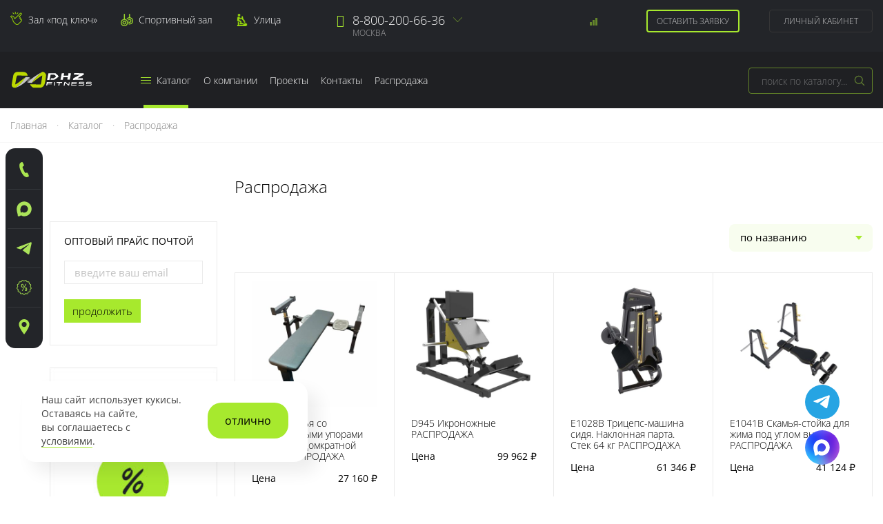

--- FILE ---
content_type: text/html; charset=UTF-8
request_url: https://msk.zavodsporta.ru/sale/
body_size: 22392
content:
<!doctype html>
<html lang="ru">
    <head >
        <script>
    var LOCALE = 'ru\u002DRU';
    var BASE_URL = 'https\u003A\u002F\u002Fmsk.zavodsporta.ru\u002F';
    var require = {
        'baseUrl': 'https\u003A\u002F\u002Fmsk.zavodsporta.ru\u002Fstatic\u002Fversion1768821858\u002Ffrontend\u002FZso\u002Fdefault\u002Fru_RU'
    };</script>        <meta charset="utf-8"/>
<meta name="title" content="Распродажа г. Москва"/>
<meta name="description" content="Производство и поставка оборудования для тренажерного зала, фитнес-клуба. Собственное производство, европейское качество, привлекательные цены. Доставка по РФ."/>
<meta name="keywords" content="оснащение тренажерного зала, оборудование для тренажерного зала, оборудование для фитнес клуба, оборудование для кроссфита, инвентарь для фитнеса,"/>
<meta name="robots" content="INDEX,FOLLOW"/>
<meta name="viewport" content="width=device-width, initial-scale=1"/>
<meta name="format-detection" content="telephone=no"/>
<meta name="msapplication-TileColor" content="#000000"/>
<meta name="theme-color" content="#ffffff"/>
<title>Распродажа г. Москва</title>
<link  rel="stylesheet" type="text/css"  media="all" href="https://msk.zavodsporta.ru/static/version1768821858/_cache/merged/ea682bcb13c1cd0921bbfc524c9a85ae.css" />
<link  rel="stylesheet" type="text/css"  media="screen and (min-width: 768px)" href="https://msk.zavodsporta.ru/static/version1768821858/frontend/Zso/default/ru_RU/css/styles-l.css" />
<link  rel="stylesheet" type="text/css"  media="print" href="https://msk.zavodsporta.ru/static/version1768821858/frontend/Zso/default/ru_RU/css/print.css" />
<link  rel="stylesheet" type="text/css"  media="all" href="https://msk.zavodsporta.ru/static/version1768821858/frontend/Zso/default/ru_RU/css/fonts.css" />
<link  rel="stylesheet" type="text/css"  media="all" href="https://msk.zavodsporta.ru/static/version1768821858/frontend/Zso/default/ru_RU/css/font-awesome.min.css" />
<link  rel="stylesheet" type="text/css"  media="all" href="https://msk.zavodsporta.ru/static/version1768821858/frontend/Zso/default/ru_RU/css/animate.css" />
<link  rel="stylesheet" type="text/css"  media="all" href="https://msk.zavodsporta.ru/static/version1768821858/frontend/Zso/default/ru_RU/js/fancybox/jquery.fancybox.css" />
<link  rel="stylesheet" type="text/css"  media="all" href="https://msk.zavodsporta.ru/static/version1768821858/frontend/Zso/default/ru_RU/js/fancybox/helpers/jquery.fancybox-thumbs.css" />
<link  rel="stylesheet" type="text/css"  media="all" href="https://msk.zavodsporta.ru/static/version1768821858/frontend/Zso/default/ru_RU/css/theme.css" />
<script  type="text/javascript"  src="https://msk.zavodsporta.ru/static/version1768821858/frontend/Zso/default/ru_RU/requirejs/require.js"></script>
<script  type="text/javascript"  src="https://msk.zavodsporta.ru/static/version1768821858/frontend/Zso/default/ru_RU/mage/requirejs/mixins.js"></script>
<script  type="text/javascript"  src="https://msk.zavodsporta.ru/static/version1768821858/frontend/Zso/default/ru_RU/requirejs-config.js"></script>
<link rel="preload" as="font" crossorigin="anonymous" href="https://msk.zavodsporta.ru/static/version1768821858/frontend/Zso/default/ru_RU/Magento_Theme/favicon/safari-pinned-tab.svg" />
<link  rel="apple-touch-icon" sizes="180x180" href="https://msk.zavodsporta.ru/static/version1768821858/frontend/Zso/default/ru_RU/Magento_Theme/favicon/apple-touch-icon.png" />
<link  rel="icon" type="image/png" sizes="32x32" href="https://msk.zavodsporta.ru/static/version1768821858/frontend/Zso/default/ru_RU/Magento_Theme/favicon/favicon-32x32.png" />
<link  rel="icon" type="image/png" sizes="16x16" href="https://msk.zavodsporta.ru/static/version1768821858/frontend/Zso/default/ru_RU/Magento_Theme/favicon/favicon-16x16.png" />
            <script type="text/x-magento-init">
        {
            "*": {
                "Magento_PageCache/js/form-key-provider": {
                    "isPaginationCacheEnabled":
                        0                }
            }
        }
    </script>
    </head>
    <body data-container="body"
          data-mage-init='{"loaderAjax": {}, "loader": { "icon": "https://msk.zavodsporta.ru/static/version1768821858/frontend/Zso/default/ru_RU/images/loader-2.gif"}}'
        id="html-body" class="page-with-filter page-products categorypath-sale category-sale catalog-category-view page-layout-2columns-left">
        
<script type="text/x-magento-init">
    {
        "*": {
            "Magento_PageBuilder/js/widget-initializer": {
                "config": {"[data-content-type=\"slider\"][data-appearance=\"default\"]":{"Magento_PageBuilder\/js\/content-type\/slider\/appearance\/default\/widget":false},"[data-content-type=\"map\"]":{"Magento_PageBuilder\/js\/content-type\/map\/appearance\/default\/widget":false},"[data-content-type=\"row\"]":{"Magento_PageBuilder\/js\/content-type\/row\/appearance\/default\/widget":false},"[data-content-type=\"tabs\"]":{"Magento_PageBuilder\/js\/content-type\/tabs\/appearance\/default\/widget":false},"[data-content-type=\"slide\"]":{"Magento_PageBuilder\/js\/content-type\/slide\/appearance\/default\/widget":{"buttonSelector":".pagebuilder-slide-button","showOverlay":"hover","dataRole":"slide"}},"[data-content-type=\"banner\"]":{"Magento_PageBuilder\/js\/content-type\/banner\/appearance\/default\/widget":{"buttonSelector":".pagebuilder-banner-button","showOverlay":"hover","dataRole":"banner"}},"[data-content-type=\"buttons\"]":{"Magento_PageBuilder\/js\/content-type\/buttons\/appearance\/inline\/widget":false},"[data-content-type=\"products\"][data-appearance=\"carousel\"]":{"Magento_PageBuilder\/js\/content-type\/products\/appearance\/carousel\/widget":false}},
                "breakpoints": {"desktop":{"label":"Desktop","stage":true,"default":true,"class":"desktop-switcher","icon":"Magento_PageBuilder::css\/images\/switcher\/switcher-desktop.svg","conditions":{"min-width":"1024px"},"options":{"products":{"default":{"slidesToShow":"5"}}}},"tablet":{"conditions":{"max-width":"1024px","min-width":"768px"},"options":{"products":{"default":{"slidesToShow":"4"},"continuous":{"slidesToShow":"3"}}}},"mobile":{"label":"Mobile","stage":true,"class":"mobile-switcher","icon":"Magento_PageBuilder::css\/images\/switcher\/switcher-mobile.svg","media":"only screen and (max-width: 768px)","conditions":{"max-width":"768px","min-width":"640px"},"options":{"products":{"default":{"slidesToShow":"3"}}}},"mobile-small":{"conditions":{"max-width":"640px"},"options":{"products":{"default":{"slidesToShow":"2"},"continuous":{"slidesToShow":"1"}}}}}            }
        }
    }
</script>

<div class="cookie-status-message" id="cookie-status">
    The store will not work correctly when cookies are disabled.</div>
<script type="text&#x2F;javascript">document.querySelector("#cookie-status").style.display = "none";</script>
<script type="text/x-magento-init">
    {
        "*": {
            "cookieStatus": {}
        }
    }
</script>

<script type="text/x-magento-init">
    {
        "*": {
            "mage/cookies": {
                "expires": null,
                "path": "\u002F",
                "domain": ".msk.zavodsporta.ru",
                "secure": true,
                "lifetime": "2592000"
            }
        }
    }
</script>
    <noscript>
        <div class="message global noscript">
            <div class="content">
                <p>
                    <strong>JavaScript seems to be disabled in your browser.</strong>
                    <span>
                        For the best experience on our site, be sure to turn on Javascript in your browser.                    </span>
                </p>
            </div>
        </div>
    </noscript>

<script>
    window.cookiesConfig = window.cookiesConfig || {};
    window.cookiesConfig.secure = true;
</script><script>    require.config({
        map: {
            '*': {
                wysiwygAdapter: 'mage/adminhtml/wysiwyg/tiny_mce/tinymce5Adapter'
            }
        }
    });</script><script>
    require.config({
        paths: {
            googleMaps: 'https\u003A\u002F\u002Fmaps.googleapis.com\u002Fmaps\u002Fapi\u002Fjs\u003Fv\u003D3\u0026key\u003D'
        },
        config: {
            'Magento_PageBuilder/js/utils/map': {
                style: ''
            },
            'Magento_PageBuilder/js/content-type/map/preview': {
                apiKey: '',
                apiKeyErrorMessage: 'You\u0020must\u0020provide\u0020a\u0020valid\u0020\u003Ca\u0020href\u003D\u0027https\u003A\u002F\u002Fmsk.zavodsporta.ru\u002Fadminhtml\u002Fsystem_config\u002Fedit\u002Fsection\u002Fcms\u002F\u0023cms_pagebuilder\u0027\u0020target\u003D\u0027_blank\u0027\u003EGoogle\u0020Maps\u0020API\u0020key\u003C\u002Fa\u003E\u0020to\u0020use\u0020a\u0020map.'
            },
            'Magento_PageBuilder/js/form/element/map': {
                apiKey: '',
                apiKeyErrorMessage: 'You\u0020must\u0020provide\u0020a\u0020valid\u0020\u003Ca\u0020href\u003D\u0027https\u003A\u002F\u002Fmsk.zavodsporta.ru\u002Fadminhtml\u002Fsystem_config\u002Fedit\u002Fsection\u002Fcms\u002F\u0023cms_pagebuilder\u0027\u0020target\u003D\u0027_blank\u0027\u003EGoogle\u0020Maps\u0020API\u0020key\u003C\u002Fa\u003E\u0020to\u0020use\u0020a\u0020map.'
            },
        }
    });
</script>

<script>
    require.config({
        shim: {
            'Magento_PageBuilder/js/utils/map': {
                deps: ['googleMaps']
            }
        }
    });
</script>
<div class="page-wrapper">
<div class="advertising-block">
    <div class="container">
                <span class="advert-close" data-url=""></span>
    </div>
</div>

<div class="nav-mobile-wrapper"><div class="mobile_overlay"></div>
<div id="nav-mobile">
	<div class="nav-mobile-block">
            	<div class="nav-logo">
            <a class="logo" href="https://msk.zavodsporta.ru/" title="Завод спортивного оборудования">
                    <img src="https://msk.zavodsporta.ru/static/version1768821858/frontend/Zso/default/ru_RU/images/logo.svg"
                         alt="Завод спортивного оборудования"
                                                                      />
            </a>
        </div>
                        <ul class="mobile-categories-menu"><li  class="level0 nav-1 category-item category-node-117 first level-top parent"><a href="https://msk.zavodsporta.ru/kardiotrenazhery/"  class="level-top" ><span>Кардиотренажеры</span></a></li><li  class="level0 nav-2 category-item category-node-74 level-top parent"><a href="https://msk.zavodsporta.ru/oborudovanie-dlya-fitnesa/"  class="level-top" ><span>Оборудование и инвентарь для фитнеса</span></a></li><li  class="level0 nav-3 category-item category-node-119 level-top parent"><a href="https://msk.zavodsporta.ru/silovye/"  class="level-top" ><span>Силовые тренажеры</span></a></li><li  class="level0 nav-4 category-item category-node-243 level-top parent"><a href="https://msk.zavodsporta.ru/sportivnoe-oborudovanie/"  class="level-top" ><span>Спортивное оборудование</span></a></li><li  class="level0 nav-5 category-item category-node-95 level-top parent"><a href="https://msk.zavodsporta.ru/oborudovanie-dlya-tyazheloy-atletiki/"  class="level-top" ><span>Тяжелая атлетика</span></a></li><li  class="level0 nav-6 category-item category-node-131 level-top parent"><a href="https://msk.zavodsporta.ru/oborudovanie-dlya-kross-treninga/"  class="level-top" ><span>Оборудование для кросс-тренинга</span></a></li><li  class="level0 nav-7 category-item category-node-252 level-top parent"><a href="https://msk.zavodsporta.ru/dopolnitel-noe-oborudovanie/"  class="level-top" ><span>Дополнительное оборудование</span></a></li><li  class="level0 nav-8 category-item category-node-178 has-active level-top parent"><a href="https://msk.zavodsporta.ru/oborudovanie-dlja-vorkauta/"  class="level-top" ><span>Уличное оборудование</span></a></li><li  class="level0 nav-9 category-item category-node-206 last level-top"><a href="https://msk.zavodsporta.ru/equipment-gto/"  class="level-top" ><span>Оборудование для подготовки к ГТО</span></a></li></ul>
                <div class="mobile-menu">
        	        </div>
        <div class="mobile_social">
			<div class="socials-title">Мы в соц. сетях:</div>
			<noindex>
            	<ul>
                	<li><a href="https://vk.com/zavodsporta_ru" rel="nofollow" target="_blank"><i class="fa fa-vk"></i></a></li>
                    <li><a href="https://t.me/+2MVXkwas9UU1YWMy" rel="nofollow" target="_blank"><i class="fa fa-send"></i></a></li>
                    <li><a href="https://rutube.ru/channel/43000488/" rel="nofollow" target="_blank"><svg xmlns="http://www.w3.org/2000/svg" xmlns:xlink="http://www.w3.org/1999/xlink" x="0px" y="0px" width="380px" height="380px" viewBox="0 0 380 380" enable-background="new 0 0 380 380" xml:space="preserve">
<g>
	<path fill-rule="evenodd" clip-rule="evenodd" fill="#93BF33" d="M243.431,96.472H74.701v187.571h46.963V223.02h89.99
		l41.058,61.024h52.588l-45.277-61.305c14.061-2.25,24.185-7.593,30.372-16.029c6.187-8.436,9.28-21.935,9.28-39.933v-14.061
		c0-10.686-1.125-19.122-3.093-25.591c-1.969-6.467-5.344-12.092-10.124-17.154c-5.062-4.78-10.686-8.155-17.435-10.405
		C262.272,97.597,253.836,96.472,243.431,96.472L243.431,96.472z M235.839,181.681H121.664v-43.869h114.174
		c6.467,0,10.967,1.124,13.217,3.093c2.249,1.968,3.656,5.624,3.656,10.967v15.748c0,5.624-1.407,9.28-3.656,11.249
		C246.806,180.838,242.306,181.681,235.839,181.681L235.839,181.681z"/>
</g>
</svg></a></li>
                </ul>
            </noindex>
        </div>
    </div>
</div></div><header id="header" class="page-header"><div class="header_main clearfix"><div class="container"><div id="logo_block">
    <a class="logo" href="https://msk.zavodsporta.ru/" title="Завод спортивного оборудования">
            <img src="https://msk.zavodsporta.ru/static/version1768821858/frontend/Zso/default/ru_RU/images/logo.svg"
                 alt="Завод спортивного оборудования"
                                              />
    </a>
</div>

<div class="header-fast-links">
    <a href="/osnashchenie-trenazherngo-zala/" class="turnkey-link">Зал «под ключ»</a>
    <a href="/sportzal/" class="sportzal-link">Спортивный зал</a>
    <a href="/ulica/" class="ulica-link">Улица</a>
    <!--<a href="/constructor-zala/" class="design-link">Конструктор зала</a>-->
</div>

<div class="header_right">

    <!--<a href="/catalog/product_compare/index/" class="header-compare"><i class="icon"></i><span class="compare_count"><span id="compare_count_now">0</span><span id="compare_count_new"></span></span></a>-->
    <div class="item-compare" data-bind="scope: 'compareProducts'" data-role="compare-products-link">
    <a class="header-compare action compare" title="&#x0421;&#x0440;&#x0430;&#x0432;&#x043D;&#x0435;&#x043D;&#x0438;&#x0435;&#x20;&#x043F;&#x0440;&#x043E;&#x0434;&#x0443;&#x043A;&#x0442;&#x043E;&#x0432;" data-bind="attr: {'href': compareProducts().listUrl}">
        <i class="icon"></i><span class="compare_count counter" data-bind="text: compareProducts().count"></span>
    </a>
</div>
<script type="text/x-magento-init">
{"[data-role=compare-products-link]": {"Magento_Ui/js/core/app": {"components":{"compareProducts":{"component":"Magento_Catalog\/js\/view\/compare-products"}}}}}
</script>

            <a href="#subscribe_form" data-toggle="modal" class="header-subscribe">Оставить заявку</a>
    
    <div class="header-account" data-bind="scope: 'customer'">

                    <a href="/customer/account/login/" class="login_link">Личный кабинет</a>

            </div>

    <script type="text/x-magento-init">
        {
            "*": {
                "Magento_Ui/js/core/app": {
                    "components": {
                        "customer": {
                            "component": "Magento_Customer/js/view/customer"
                        }
                    }
                }
            }
        }
    </script>


</div>

<div class="header_phones">
        <div class="phones-desktop">
                <div class="city-select">
            <div class="city-select-single">
                                <div class="phone-item"><i class="fa fa-phone"></i><p><a href="tel:88002006636">8-800-200-66-36</a> </p></div>
                                <div class="city-select-caption">Москва</div>
            </div>
            <div class="select-list-wrap">
                <ul class="city-select-list">
                                            <li><a href="https://velikiy-novgorod.zavodsporta.ru/sale/">Великий Новгород</a></li>
                                            <li><a href="https://vladimir.zavodsporta.ru/sale/">Владимир</a></li>
                                            <li><a href="https://ekb.zavodsporta.ru/sale/">Екатеринбург</a></li>
                                            <li><a href="https://kaluga.zavodsporta.ru/sale/">Калуга</a></li>
                                            <li><a href="https://kemerovo.zavodsporta.ru/sale/">Кемерово</a></li>
                                            <li><a href="https://krasnoyarsk.zavodsporta.ru/sale/">Красноярск</a></li>
                                            <li><a href="https://nsk.zavodsporta.ru/sale/">Новосибирск</a></li>
                                            <li><a href="https://omsk.zavodsporta.ru/sale/">Омск</a></li>
                                            <li><a href="https://orenburg.zavodsporta.ru/sale/">Оренбург</a></li>
                                            <li><a href="https://samara.zavodsporta.ru/sale/">Самара</a></li>
                                            <li><a href="https://spb.zavodsporta.ru/sale/">Санкт-Петербург</a></li>
                                            <li><a href="https://www.zavodsporta.ru/sale/">Томск</a></li>
                                            <li><a href="https://tyumen.zavodsporta.ru/sale/">Тюмень</a></li>
                                    </ul>
            </div>
        </div>
            </div>
</div>
</div></div><div class="header_navi clearfix"><div class="container clearfix"><div class="logo-desktop"><a class="logo" href="https://msk.zavodsporta.ru/" title="Завод спортивного оборудования">
    <img src="https://msk.zavodsporta.ru/static/version1768821858/frontend/Zso/default/ru_RU/images/logo.svg"
         alt="Завод спортивного оборудования"
                      />
</a></div><div id="header-nav">
<div class="menu_wrap">
    <ul class="main_menu">
        <li class="parent li-catalog active"><a href="/katalog/"><span class="nav-icon"><i></i><i></i><i></i><i></i></span>Каталог</a>
                            <div class="sub-menu-wrap sub-menu-catalog">
                    <ul class="sub-menu">
                        <li  class="level0 nav-1 category-item category-node-117 first level-top parent"><a href="https://msk.zavodsporta.ru/kardiotrenazhery/"  class="level-top" ><span>Кардиотренажеры</span></a></li><li  class="level0 nav-2 category-item category-node-74 level-top parent"><a href="https://msk.zavodsporta.ru/oborudovanie-dlya-fitnesa/"  class="level-top" ><span>Оборудование и инвентарь для фитнеса</span></a></li><li  class="level0 nav-3 category-item category-node-119 level-top parent"><a href="https://msk.zavodsporta.ru/silovye/"  class="level-top" ><span>Силовые тренажеры</span></a></li><li  class="level0 nav-4 category-item category-node-243 level-top parent"><a href="https://msk.zavodsporta.ru/sportivnoe-oborudovanie/"  class="level-top" ><span>Спортивное оборудование</span></a></li><li  class="level0 nav-5 category-item category-node-95 level-top parent"><a href="https://msk.zavodsporta.ru/oborudovanie-dlya-tyazheloy-atletiki/"  class="level-top" ><span>Тяжелая атлетика</span></a></li><li  class="level0 nav-6 category-item category-node-131 level-top parent"><a href="https://msk.zavodsporta.ru/oborudovanie-dlya-kross-treninga/"  class="level-top" ><span>Оборудование для кросс-тренинга</span></a></li><li  class="level0 nav-7 category-item category-node-252 level-top parent"><a href="https://msk.zavodsporta.ru/dopolnitel-noe-oborudovanie/"  class="level-top" ><span>Дополнительное оборудование</span></a></li><li  class="level0 nav-8 category-item category-node-178 has-active level-top parent"><a href="https://msk.zavodsporta.ru/oborudovanie-dlja-vorkauta/"  class="level-top" ><span>Уличное оборудование</span></a></li><li  class="level0 nav-9 category-item category-node-206 last level-top"><a href="https://msk.zavodsporta.ru/equipment-gto/"  class="level-top" ><span>Оборудование для подготовки к ГТО</span></a></li>                    </ul>
                </div>
                    </li>
        <li class="parent"><a href="/about/">О компании</a>
        	<div class="sub-menu-wrap">
                <ul class="sub-menu">
                    <li><a href="/fabric/zso/">Наши заводы</a></li>
                    <li><a href="/sertifications_diploms/">Сертификаты</a></li>
                    <li><a href="/service/">Гарантия и сервис</a></li>
                    <li><a href="/trenazhery-s-dostavkoj/">Доставка и сборка</a></li>
                    <li><a href="/lease/">Лизинг</a></li>
                </ul>
            </div>
        </li>
        <li class="mobile-hide"><a href="/projects/">Проекты</a></li>
        <li class=""><a href="/contacts/">Контакты</a></li>
        <li class=""><a href="/sale/">Распродажа</a></li>
            </ul>
</div>

</div><div id="navmobile-btn"><span></span></div><div id="header-search">
    <div class="search-trigger"></div>

    <form class="form minisearch" id="search_mini_form"
          action="https://msk.zavodsporta.ru/catalogsearch/result/" method="get">
                <div class="form-search">
            <div class="field search">
                <label class="label" for="search" data-role="minisearch-label">
                    <span>Search</span>
                </label>
                <div class="control">
                    <input id="search"
                           data-mage-init='{
                            "quickSearch": {
                                "formSelector": "#search_mini_form",
                                "url": "https://msk.zavodsporta.ru/search/ajax/suggest/",
                                "destinationSelector": "#search_autocomplete",
                                "minSearchLength": "1"
                            }
                        }'
                           type="text"
                           name="q"
                           value=""
                           placeholder="&#x043F;&#x043E;&#x0438;&#x0441;&#x043A;&#x20;&#x043F;&#x043E;&#x20;&#x043A;&#x0430;&#x0442;&#x0430;&#x043B;&#x043E;&#x0433;&#x0443;..."
                           class="input-text"
                           maxlength="128"
                           role="combobox"
                           aria-haspopup="false"
                           aria-autocomplete="both"
                           autocomplete="off"
                           aria-expanded="false"/>
                    <div id="search_autocomplete" class="search-autocomplete"></div>
                                    </div>
            </div>
            <div class="actions">
                <button type="submit"
                        title="Найти"
                        class="action search button"
                        aria-label="Search"
                >
                    <span>Найти</span>
                </button>
            </div>
        </div>
    </form>

</div>
</div></div></header><div class="breadcrumbs">
    <div class="container">
        <ul class="items">
                            <li class="item home">
                                    <a href="https://msk.zavodsporta.ru/"
                       title="Перейти на главную страницу">
                        Главная                    </a>
                                                            <span class="dot">&#183; </span>
                                    </li>
                            <li class="item katalog">
                                    <a href="/katalog/"
                       title="Каталог">
                        Каталог                    </a>
                                                            <span class="dot">&#183; </span>
                                    </li>
                            <li class="item category207">
                                    <strong>Распродажа</strong>
                                                    </li>
                    </ul>
    </div>
</div>
<div class="main-container"><main id="maincontent" class="page-main"><a id="contentarea" tabindex="-1"></a>
<div class="columns"><div class="column main"><div class="page-title-wrapper">
    <h1 class="page-title"
         id="page-title-heading"                     aria-labelledby="page-title-heading&#x20;toolbar-amount"
        >
        <span class="base" data-ui-id="page-title-wrapper" >Распродажа</span>    </h1>
    </div>
<div class="page messages"><div data-placeholder="messages"></div>
<div data-bind="scope: 'messages'">
    <!-- ko if: cookieMessages && cookieMessages.length > 0 -->
    <div aria-atomic="true" role="alert" data-bind="foreach: { data: cookieMessages, as: 'message' }" class="messages">
        <div data-bind="attr: {
            class: 'message-' + message.type + ' ' + message.type + ' message',
            'data-ui-id': 'message-' + message.type
        }">
            <div data-bind="html: $parent.prepareMessageForHtml(message.text)"></div>
        </div>
    </div>
    <!-- /ko -->

    <!-- ko if: messages().messages && messages().messages.length > 0 -->
    <div aria-atomic="true" role="alert" class="messages" data-bind="foreach: {
        data: messages().messages, as: 'message'
    }">
        <div data-bind="attr: {
            class: 'message-' + message.type + ' ' + message.type + ' message',
            'data-ui-id': 'message-' + message.type
        }">
            <div data-bind="html: $parent.prepareMessageForHtml(message.text)"></div>
        </div>
    </div>
    <!-- /ko -->
</div>
<script type="text/x-magento-init">
    {
        "*": {
            "Magento_Ui/js/core/app": {
                "components": {
                        "messages": {
                            "component": "Magento_Theme/js/view/messages"
                        }
                    }
                }
            }
    }
</script>
</div><input name="form_key" type="hidden" value="sVstQKSaUvUC5Lss" /><div id="authenticationPopup" data-bind="scope:'authenticationPopup', style: {display: 'none'}">
        <script>window.authenticationPopup = {"autocomplete":"off","customerRegisterUrl":"https:\/\/msk.zavodsporta.ru\/customer\/account\/create\/","customerForgotPasswordUrl":"https:\/\/msk.zavodsporta.ru\/customer\/account\/forgotpassword\/","baseUrl":"https:\/\/msk.zavodsporta.ru\/","customerLoginUrl":"https:\/\/msk.zavodsporta.ru\/customer\/ajax\/login\/"}</script>    <!-- ko template: getTemplate() --><!-- /ko -->
        <script type="text/x-magento-init">
        {
            "#authenticationPopup": {
                "Magento_Ui/js/core/app": {"components":{"authenticationPopup":{"component":"Magento_Customer\/js\/view\/authentication-popup","children":{"messages":{"component":"Magento_Ui\/js\/view\/messages","displayArea":"messages"},"captcha":{"component":"Magento_Captcha\/js\/view\/checkout\/loginCaptcha","displayArea":"additional-login-form-fields","formId":"user_login","configSource":"checkout"}}}}}            },
            "*": {
                "Magento_Ui/js/block-loader": "https\u003A\u002F\u002Fmsk.zavodsporta.ru\u002Fstatic\u002Fversion1768821858\u002Ffrontend\u002FZso\u002Fdefault\u002Fru_RU\u002Fimages\u002Floader\u002D1.gif"
                                ,
                "Magento_Customer/js/customer-global-session-loader": {}
                            }
        }
    </script>
</div>
<script type="text/x-magento-init">
    {
        "*": {
            "Magento_Customer/js/section-config": {
                "sections": {"stores\/store\/switch":["*"],"stores\/store\/switchrequest":["*"],"directory\/currency\/switch":["*"],"*":["messages"],"customer\/account\/logout":["*","recently_viewed_product","recently_compared_product","persistent"],"customer\/account\/loginpost":["*"],"customer\/account\/createpost":["*"],"customer\/account\/editpost":["*"],"customer\/ajax\/login":["checkout-data","cart","captcha"],"catalog\/product_compare\/add":["compare-products"],"catalog\/product_compare\/remove":["compare-products"],"catalog\/product_compare\/clear":["compare-products"],"sales\/guest\/reorder":["cart"],"sales\/order\/reorder":["cart"],"checkout\/cart\/add":["cart","directory-data","products-in-cart"],"checkout\/cart\/delete":["cart","products-in-cart"],"checkout\/cart\/updatepost":["cart","products-in-cart"],"checkout\/cart\/updateitemoptions":["cart","products-in-cart"],"checkout\/cart\/couponpost":["cart","products-in-cart"],"checkout\/cart\/estimatepost":["cart","products-in-cart"],"checkout\/cart\/estimateupdatepost":["cart","products-in-cart"],"checkout\/onepage\/saveorder":["cart","checkout-data","last-ordered-items","products-in-cart"],"checkout\/sidebar\/removeitem":["cart","products-in-cart"],"checkout\/sidebar\/updateitemqty":["cart","products-in-cart"],"rest\/*\/v1\/carts\/*\/payment-information":["cart","last-ordered-items","captcha","instant-purchase","products-in-cart"],"rest\/*\/v1\/guest-carts\/*\/payment-information":["cart","captcha","products-in-cart"],"rest\/*\/v1\/guest-carts\/*\/selected-payment-method":["cart","checkout-data","products-in-cart"],"rest\/*\/v1\/carts\/*\/selected-payment-method":["cart","checkout-data","instant-purchase","products-in-cart"],"customer\/address\/*":["instant-purchase"],"customer\/account\/*":["instant-purchase"],"vault\/cards\/deleteaction":["instant-purchase"],"multishipping\/checkout\/overviewpost":["cart"],"persistent\/index\/unsetcookie":["persistent"],"review\/product\/post":["review"],"wishlist\/index\/add":["wishlist"],"wishlist\/index\/remove":["wishlist"],"wishlist\/index\/updateitemoptions":["wishlist"],"wishlist\/index\/update":["wishlist"],"wishlist\/index\/cart":["wishlist","cart"],"wishlist\/index\/fromcart":["wishlist","cart"],"wishlist\/index\/allcart":["wishlist","cart"],"wishlist\/shared\/allcart":["wishlist","cart"],"wishlist\/shared\/cart":["cart"],"splitcart\/cart\/delete":["products-in-cart","cart"],"checkout\/cart\/updateitemqty":["products-in-cart","cart"],"splitcart\/checkout\/saveorder":["products-in-cart","cart","checkout-data","last-ordered-items"],"checkout\/cart\/addmultiple":["products-in-cart","cart"],"checkout\/cart\/changemultiple":["products-in-cart","cart"]},
                "clientSideSections": ["checkout-data","cart-data"],
                "baseUrls": ["https:\/\/msk.zavodsporta.ru\/"],
                "sectionNames": ["messages","customer","compare-products","last-ordered-items","cart","directory-data","captcha","instant-purchase","loggedAsCustomer","persistent","review","wishlist","products-in-cart","recently_viewed_product","recently_compared_product","product_data_storage"]            }
        }
    }
</script>
<script type="text/x-magento-init">
    {
        "*": {
            "Magento_Customer/js/customer-data": {
                "sectionLoadUrl": "https\u003A\u002F\u002Fmsk.zavodsporta.ru\u002Fcustomer\u002Fsection\u002Fload\u002F",
                "expirableSectionLifetime": 60,
                "expirableSectionNames": ["cart","persistent"],
                "cookieLifeTime": "2592000",
                "updateSessionUrl": "https\u003A\u002F\u002Fmsk.zavodsporta.ru\u002Fcustomer\u002Faccount\u002FupdateSession\u002F"
            }
        }
    }
</script>
<script type="text/x-magento-init">
    {
        "*": {
            "Magento_Customer/js/invalidation-processor": {
                "invalidationRules": {
                    "website-rule": {
                        "Magento_Customer/js/invalidation-rules/website-rule": {
                            "scopeConfig": {
                                "websiteId": "1"
                            }
                        }
                    }
                }
            }
        }
    }
</script>
<script type="text/x-magento-init">
    {
        "body": {
            "pageCache": {"url":"https:\/\/msk.zavodsporta.ru\/page_cache\/block\/render\/id\/207\/","handles":["default","catalog_category_view","catalog_category_view_type_layered","catalog_category_view_type_layered_without_children","catalog_category_view_displaymode_products","catalog_category_view_id_207","customer_logged_out"],"originalRequest":{"route":"catalog","controller":"category","action":"view","uri":"\/sale\/"},"versionCookieName":"private_content_version"}        }
    }
</script>
<div class="category-products">
    
    

        

    <div class="toolbar toolbar-products toolbar-new" data-mage-init='{"productListToolbarForm":{"mode":"product_list_mode","direction":"product_list_dir","order":"product_list_order","limit":"product_list_limit","modeDefault":"grid","directionDefault":"asc","orderDefault":"name","limitDefault":32,"url":"https:\/\/msk.zavodsporta.ru\/sale\/","formKey":"sVstQKSaUvUC5Lss","post":false}}'>
                    
                                    <div class="sorter">
    <div class="sort-by">
        <label for="sorter">сортировать</label>
        <div class="select-wrapper">
            <select id="sorter" data-role="sorter" class="sorter-options no-chosen">

                                                                                                                            <option value="https://msk.zavodsporta.ru/sale/?product_list_dir=asc&product_list_order=name" selected="selected">по названию</option>
                                                                                                            <option value="https://msk.zavodsporta.ru/sale/?product_list_dir=asc&product_list_order=price">по цене: возрастание</option>
                            <option value="https://msk.zavodsporta.ru/sale/?product_list_dir=desc&product_list_order=price">по цене: убывание</option>
                                                                                                                                                        <option value="https://msk.zavodsporta.ru/sale/?product_list_dir=asc&product_list_order=availability_hide">по наличию</option>
                                                                                                            <option value="https://msk.zavodsporta.ru/sale/?product_list_dir=desc&product_list_order=popularity">по популярности</option>
                                                                                                                                                                                                                                                                        </select>
        </div>
        <div class="sort-select">
            <span class="sort-single">по названию</span>            <div class="sort-list-wrap">
                <ul class="sort-list">
                    <li><span>по названию</span></li><li><a href="https://msk.zavodsporta.ru/sale/?product_list_dir=asc&product_list_order=price">по цене: возрастание</a></li><li><a href="https://msk.zavodsporta.ru/sale/?product_list_dir=desc&product_list_order=price">по цене: убывание</a></li><li><a href="https://msk.zavodsporta.ru/sale/?product_list_dir=asc&product_list_order=availability_hide">по наличию</a></li><li><a href="https://msk.zavodsporta.ru/sale/?product_list_dir=desc&product_list_order=popularity">по популярности</a></li>                </ul>
            </div>
        </div>
        
    </div>

        <p class="view-mode">
        <label>вид</label>
                    <strong title="с характеристиками" class="view-grid current"></strong>
            <a href="https://msk.zavodsporta.ru/sale/?mode=short" title="без характеристик" class="view-short"></a>
            </p>
    
    <div class="cat-filter-btn"></div>
</div>
                
                <div class="pager">
                <div class="limiter">
    <label for="limiter">на странице</label>
    <div class="limiter-select">
        <select id="limiter" data-role="limiter" class="limiter-options">
                            <option value="16"
                    >
                    16                </option>
                            <option value="32"
                                            selected="selected"
                    >
                    32                </option>
                            <option value="48"
                    >
                    48                </option>
                            <option value="all"
                    >
                    Все                </option>
                    </select>
    </div>
</div>                </div>

                        </div>


    <script type="text/x-magento-init">
    {
        "body": {
            "addToWishlist": {"productType":["simple","virtual","downloadable","bundle","grouped","configurable"]}        }
    }
</script>
            <ul class="products-grid">
                            <li class="item">
                    <div class="product-inner">
                        <a href="https://msk.zavodsporta.ru/sale/a-3148-skam-ja-so-strahovochnymi-uporami-dlja-stojki-domkratnoj-a-3147-rasprodazha/"
                           title="A3148 Скамья со страховочными упорами для стойки домкратной А3147 РАСПРОДАЖА">
                                <span class="product-image-container product-image-container-3050">
    <span class="product-image-wrapper">
        <img class="product-image-photo"
                        src="https://msk.zavodsporta.ru/media/catalog/product/cache/70aa630de232f1c0a5650492bd6bbdfd/a/-/a-3148_-3147_2_.jpg"
            loading="lazy"
            width="400"
            height="400"
            alt="A3148&#x20;&#x0421;&#x043A;&#x0430;&#x043C;&#x044C;&#x044F;&#x20;&#x0441;&#x043E;&#x20;&#x0441;&#x0442;&#x0440;&#x0430;&#x0445;&#x043E;&#x0432;&#x043E;&#x0447;&#x043D;&#x044B;&#x043C;&#x0438;&#x20;&#x0443;&#x043F;&#x043E;&#x0440;&#x0430;&#x043C;&#x0438;&#x20;&#x0434;&#x043B;&#x044F;&#x20;&#x0441;&#x0442;&#x043E;&#x0439;&#x043A;&#x0438;&#x20;&#x0434;&#x043E;&#x043C;&#x043A;&#x0440;&#x0430;&#x0442;&#x043D;&#x043E;&#x0439;&#x20;&#x0410;3147&#x20;&#x0420;&#x0410;&#x0421;&#x041F;&#x0420;&#x041E;&#x0414;&#x0410;&#x0416;&#x0410;"/></span>
</span>
<style>.product-image-container-3050 {
    width: 400px;
}
.product-image-container-3050 span.product-image-wrapper {
    padding-bottom: 100%;
}</style><script type="text&#x2F;javascript">prodImageContainers = document.querySelectorAll(".product-image-container-3050");
for (var i = 0; i < prodImageContainers.length; i++) {
    prodImageContainers[i].style.width = "400px";
}
prodImageContainersWrappers = document.querySelectorAll(
    ".product-image-container-3050  span.product-image-wrapper"
);
for (var i = 0; i < prodImageContainersWrappers.length; i++) {
    prodImageContainersWrappers[i].style.paddingBottom = "100%";
}</script>                                <span class="product-name">
                                    A3148 Скамья со страховочными упорами для стойки домкратной А3147 РАСПРОДАЖА                                </span>
                        </a>

                                                                        <div class="product-price price-flex"><span>Цена</span>
                            <div>
                                                                <div><span class="price">27 160 ₽</span></div>
                            </div>
                        </div>
                                            </div>
                </li>
                            <li class="item">
                    <div class="product-inner">
                        <a href="https://msk.zavodsporta.ru/sale/945-ikronozhnye-calf-945/"
                           title="D945 Икроножные РАСПРОДАЖА">
                                <span class="product-image-container product-image-container-840">
    <span class="product-image-wrapper">
        <img class="product-image-photo"
                        src="https://msk.zavodsporta.ru/media/catalog/product/cache/70aa630de232f1c0a5650492bd6bbdfd/9/4/945_calf_.jpg"
            loading="lazy"
            width="400"
            height="400"
            alt="D945&#x20;&#x0418;&#x043A;&#x0440;&#x043E;&#x043D;&#x043E;&#x0436;&#x043D;&#x044B;&#x0435;&#x20;&#x0420;&#x0410;&#x0421;&#x041F;&#x0420;&#x041E;&#x0414;&#x0410;&#x0416;&#x0410;"/></span>
</span>
<style>.product-image-container-840 {
    width: 400px;
}
.product-image-container-840 span.product-image-wrapper {
    padding-bottom: 100%;
}</style><script type="text&#x2F;javascript">prodImageContainers = document.querySelectorAll(".product-image-container-840");
for (var i = 0; i < prodImageContainers.length; i++) {
    prodImageContainers[i].style.width = "400px";
}
prodImageContainersWrappers = document.querySelectorAll(
    ".product-image-container-840  span.product-image-wrapper"
);
for (var i = 0; i < prodImageContainersWrappers.length; i++) {
    prodImageContainersWrappers[i].style.paddingBottom = "100%";
}</script>                                <span class="product-name">
                                    D945 Икроножные РАСПРОДАЖА                                </span>
                        </a>

                                                                        <div class="product-price price-flex"><span>Цена</span>
                            <div>
                                                                <div><span class="price">99 962 ₽</span></div>
                            </div>
                        </div>
                                            </div>
                </li>
                            <li class="item">
                    <div class="product-inner">
                        <a href="https://msk.zavodsporta.ru/sale/e-1028-triceps-sidja-tricep-extansion-e-1028/"
                           title="E1028В Трицепс-машина сидя. Наклонная парта. Стек 64 кг РАСПРОДАЖА">
                                <span class="product-image-container product-image-container-702">
    <span class="product-image-wrapper">
        <img class="product-image-photo"
                        src="https://msk.zavodsporta.ru/media/catalog/product/cache/70aa630de232f1c0a5650492bd6bbdfd/e/-/e-1028_-_._tricep_extansion_._64_.jpg"
            loading="lazy"
            width="400"
            height="400"
            alt="E1028&#x0412;&#x20;&#x0422;&#x0440;&#x0438;&#x0446;&#x0435;&#x043F;&#x0441;-&#x043C;&#x0430;&#x0448;&#x0438;&#x043D;&#x0430;&#x20;&#x0441;&#x0438;&#x0434;&#x044F;.&#x20;&#x041D;&#x0430;&#x043A;&#x043B;&#x043E;&#x043D;&#x043D;&#x0430;&#x044F;&#x20;&#x043F;&#x0430;&#x0440;&#x0442;&#x0430;.&#x20;&#x0421;&#x0442;&#x0435;&#x043A;&#x20;64&#x20;&#x043A;&#x0433;&#x20;&#x0420;&#x0410;&#x0421;&#x041F;&#x0420;&#x041E;&#x0414;&#x0410;&#x0416;&#x0410;"/></span>
</span>
<style>.product-image-container-702 {
    width: 400px;
}
.product-image-container-702 span.product-image-wrapper {
    padding-bottom: 100%;
}</style><script type="text&#x2F;javascript">prodImageContainers = document.querySelectorAll(".product-image-container-702");
for (var i = 0; i < prodImageContainers.length; i++) {
    prodImageContainers[i].style.width = "400px";
}
prodImageContainersWrappers = document.querySelectorAll(
    ".product-image-container-702  span.product-image-wrapper"
);
for (var i = 0; i < prodImageContainersWrappers.length; i++) {
    prodImageContainersWrappers[i].style.paddingBottom = "100%";
}</script>                                <span class="product-name">
                                    E1028В Трицепс-машина сидя. Наклонная парта. Стек 64 кг РАСПРОДАЖА                                </span>
                        </a>

                                                                        <div class="product-price price-flex"><span>Цена</span>
                            <div>
                                                                <div><span class="price">61 346 ₽</span></div>
                            </div>
                        </div>
                                            </div>
                </li>
                            <li class="item">
                    <div class="product-inner">
                        <a href="https://msk.zavodsporta.ru/sale/e-1041-skam-ja-dlja-zhima-s-otricatel-nym-naklonom-olympic-decline-bench-e-1041/"
                           title="E1041В Скамья-стойка для жима под углом вниз РАСПРОДАЖА">
                                <span class="product-image-container product-image-container-712">
    <span class="product-image-wrapper">
        <img class="product-image-photo"
                        src="https://msk.zavodsporta.ru/media/catalog/product/cache/70aa630de232f1c0a5650492bd6bbdfd/e/-/e-1041_-_olympic_decline_bench_.jpg"
            loading="lazy"
            width="400"
            height="400"
            alt="E1041&#x0412;&#x20;&#x0421;&#x043A;&#x0430;&#x043C;&#x044C;&#x044F;-&#x0441;&#x0442;&#x043E;&#x0439;&#x043A;&#x0430;&#x20;&#x0434;&#x043B;&#x044F;&#x20;&#x0436;&#x0438;&#x043C;&#x0430;&#x20;&#x043F;&#x043E;&#x0434;&#x20;&#x0443;&#x0433;&#x043B;&#x043E;&#x043C;&#x20;&#x0432;&#x043D;&#x0438;&#x0437;&#x20;&#x0420;&#x0410;&#x0421;&#x041F;&#x0420;&#x041E;&#x0414;&#x0410;&#x0416;&#x0410;"/></span>
</span>
<style>.product-image-container-712 {
    width: 400px;
}
.product-image-container-712 span.product-image-wrapper {
    padding-bottom: 100%;
}</style><script type="text&#x2F;javascript">prodImageContainers = document.querySelectorAll(".product-image-container-712");
for (var i = 0; i < prodImageContainers.length; i++) {
    prodImageContainers[i].style.width = "400px";
}
prodImageContainersWrappers = document.querySelectorAll(
    ".product-image-container-712  span.product-image-wrapper"
);
for (var i = 0; i < prodImageContainersWrappers.length; i++) {
    prodImageContainersWrappers[i].style.paddingBottom = "100%";
}</script>                                <span class="product-name">
                                    E1041В Скамья-стойка для жима под углом вниз РАСПРОДАЖА                                </span>
                        </a>

                                                                        <div class="product-price price-flex"><span>Цена</span>
                            <div>
                                                                <div><span class="price">41 124 ₽</span></div>
                            </div>
                        </div>
                                            </div>
                </li>
                            <li class="item">
                    <div class="product-inner">
                        <a href="https://msk.zavodsporta.ru/sale/e-3026-triceps-mashina-imitacija-otzhimanij-seated-dip-stek-109-kg-rasprodazha/"
                           title="E3026 Трицепс-машина. Имитация отжиманий. Стек 109 кг РАСПРОДАЖА">
                                <span class="product-image-container product-image-container-2955">
    <span class="product-image-wrapper">
        <img class="product-image-photo"
                        src="https://msk.zavodsporta.ru/media/catalog/product/cache/70aa630de232f1c0a5650492bd6bbdfd/e/-/e-3026.jpg"
            loading="lazy"
            width="400"
            height="400"
            alt="E3026&#x20;&#x0422;&#x0440;&#x0438;&#x0446;&#x0435;&#x043F;&#x0441;-&#x043C;&#x0430;&#x0448;&#x0438;&#x043D;&#x0430;.&#x20;&#x0418;&#x043C;&#x0438;&#x0442;&#x0430;&#x0446;&#x0438;&#x044F;&#x20;&#x043E;&#x0442;&#x0436;&#x0438;&#x043C;&#x0430;&#x043D;&#x0438;&#x0439;.&#x20;&#x0421;&#x0442;&#x0435;&#x043A;&#x20;109&#x20;&#x043A;&#x0433;&#x20;&#x0420;&#x0410;&#x0421;&#x041F;&#x0420;&#x041E;&#x0414;&#x0410;&#x0416;&#x0410;"/></span>
</span>
<style>.product-image-container-2955 {
    width: 400px;
}
.product-image-container-2955 span.product-image-wrapper {
    padding-bottom: 100%;
}</style><script type="text&#x2F;javascript">prodImageContainers = document.querySelectorAll(".product-image-container-2955");
for (var i = 0; i < prodImageContainers.length; i++) {
    prodImageContainers[i].style.width = "400px";
}
prodImageContainersWrappers = document.querySelectorAll(
    ".product-image-container-2955  span.product-image-wrapper"
);
for (var i = 0; i < prodImageContainersWrappers.length; i++) {
    prodImageContainersWrappers[i].style.paddingBottom = "100%";
}</script>                                <span class="product-name">
                                    E3026 Трицепс-машина. Имитация отжиманий. Стек 109 кг РАСПРОДАЖА                                </span>
                        </a>

                                                                        <div class="product-price price-flex"><span>Цена</span>
                            <div>
                                                                <div><span class="price">101 509 ₽</span></div>
                            </div>
                        </div>
                                            </div>
                </li>
                            <li class="item">
                    <div class="product-inner">
                        <a href="https://msk.zavodsporta.ru/sale/a3051-skam-ja-dlja-vertikal-nogo-zhima-shtangi-olympic-seated-bench-a3051/"
                           title="E3051 Скамья для вертикального жима штанги РАСПРОДАЖА">
                                <span class="product-image-container product-image-container-888">
    <span class="product-image-wrapper">
        <img class="product-image-photo"
                        src="https://msk.zavodsporta.ru/media/catalog/product/cache/70aa630de232f1c0a5650492bd6bbdfd/e/-/e-3051_olympic_seated_bench_.jpg"
            loading="lazy"
            width="400"
            height="400"
            alt="E3051&#x20;&#x0421;&#x043A;&#x0430;&#x043C;&#x044C;&#x044F;&#x20;&#x0434;&#x043B;&#x044F;&#x20;&#x0432;&#x0435;&#x0440;&#x0442;&#x0438;&#x043A;&#x0430;&#x043B;&#x044C;&#x043D;&#x043E;&#x0433;&#x043E;&#x20;&#x0436;&#x0438;&#x043C;&#x0430;&#x20;&#x0448;&#x0442;&#x0430;&#x043D;&#x0433;&#x0438;&#x20;&#x0420;&#x0410;&#x0421;&#x041F;&#x0420;&#x041E;&#x0414;&#x0410;&#x0416;&#x0410;"/></span>
</span>
<style>.product-image-container-888 {
    width: 400px;
}
.product-image-container-888 span.product-image-wrapper {
    padding-bottom: 100%;
}</style><script type="text&#x2F;javascript">prodImageContainers = document.querySelectorAll(".product-image-container-888");
for (var i = 0; i < prodImageContainers.length; i++) {
    prodImageContainers[i].style.width = "400px";
}
prodImageContainersWrappers = document.querySelectorAll(
    ".product-image-container-888  span.product-image-wrapper"
);
for (var i = 0; i < prodImageContainersWrappers.length; i++) {
    prodImageContainersWrappers[i].style.paddingBottom = "100%";
}</script>                                <span class="product-name">
                                    E3051 Скамья для вертикального жима штанги РАСПРОДАЖА                                </span>
                        </a>

                                                                        <div class="product-price price-flex"><span>Цена</span>
                            <div>
                                                                <div><span class="price">43 779 ₽</span></div>
                            </div>
                        </div>
                                            </div>
                </li>
                            <li class="item">
                    <div class="product-inner">
                        <a href="https://msk.zavodsporta.ru/sale/e7077-stojka-dlja-gantelej-rasprodazha/"
                           title="E7077 Стойка для гантелей РАСПРОДАЖА склад Москва">
                                <span class="product-image-container product-image-container-3687">
    <span class="product-image-wrapper">
        <img class="product-image-photo"
                        src="https://msk.zavodsporta.ru/media/catalog/product/cache/70aa630de232f1c0a5650492bd6bbdfd/e/7/e7077_.jpg"
            loading="lazy"
            width="400"
            height="400"
            alt="E7077&#x20;&#x0421;&#x0442;&#x043E;&#x0439;&#x043A;&#x0430;&#x20;&#x0434;&#x043B;&#x044F;&#x20;&#x0433;&#x0430;&#x043D;&#x0442;&#x0435;&#x043B;&#x0435;&#x0439;&#x20;&#x0420;&#x0410;&#x0421;&#x041F;&#x0420;&#x041E;&#x0414;&#x0410;&#x0416;&#x0410;&#x20;&#x0441;&#x043A;&#x043B;&#x0430;&#x0434;&#x20;&#x041C;&#x043E;&#x0441;&#x043A;&#x0432;&#x0430;"/></span>
</span>
<style>.product-image-container-3687 {
    width: 400px;
}
.product-image-container-3687 span.product-image-wrapper {
    padding-bottom: 100%;
}</style><script type="text&#x2F;javascript">prodImageContainers = document.querySelectorAll(".product-image-container-3687");
for (var i = 0; i < prodImageContainers.length; i++) {
    prodImageContainers[i].style.width = "400px";
}
prodImageContainersWrappers = document.querySelectorAll(
    ".product-image-container-3687  span.product-image-wrapper"
);
for (var i = 0; i < prodImageContainersWrappers.length; i++) {
    prodImageContainersWrappers[i].style.paddingBottom = "100%";
}</script>                                <span class="product-name">
                                    E7077 Стойка для гантелей РАСПРОДАЖА склад Москва                                </span>
                        </a>

                                                                        <div class="product-price price-flex"><span>Цена</span>
                            <div>
                                                                <div><span class="price">48 075 ₽</span></div>
                            </div>
                        </div>
                                            </div>
                </li>
                            <li class="item">
                    <div class="product-inner">
                        <a href="https://msk.zavodsporta.ru/sale/force-2809-ulichnyj-trenazher-naklonnaja-tjaga-s-peremennoj-nagruzkoj-zavodsporta-rasprodazha/"
                           title="Force-2809 Уличный тренажер Наклонная тяга с переменной нагрузкой ZAVODSPORTA РАСПРОДАЖА">
                                <span class="product-image-container product-image-container-3184">
    <span class="product-image-wrapper">
        <img class="product-image-photo"
                        src="https://msk.zavodsporta.ru/media/catalog/product/cache/70aa630de232f1c0a5650492bd6bbdfd/f/o/force-2809_zavodsporta1.jpg"
            loading="lazy"
            width="400"
            height="400"
            alt="Force-2809&#x20;&#x0423;&#x043B;&#x0438;&#x0447;&#x043D;&#x044B;&#x0439;&#x20;&#x0442;&#x0440;&#x0435;&#x043D;&#x0430;&#x0436;&#x0435;&#x0440;&#x20;&#x041D;&#x0430;&#x043A;&#x043B;&#x043E;&#x043D;&#x043D;&#x0430;&#x044F;&#x20;&#x0442;&#x044F;&#x0433;&#x0430;&#x20;&#x0441;&#x20;&#x043F;&#x0435;&#x0440;&#x0435;&#x043C;&#x0435;&#x043D;&#x043D;&#x043E;&#x0439;&#x20;&#x043D;&#x0430;&#x0433;&#x0440;&#x0443;&#x0437;&#x043A;&#x043E;&#x0439;&#x20;ZAVODSPORTA&#x20;&#x0420;&#x0410;&#x0421;&#x041F;&#x0420;&#x041E;&#x0414;&#x0410;&#x0416;&#x0410;"/></span>
</span>
<style>.product-image-container-3184 {
    width: 400px;
}
.product-image-container-3184 span.product-image-wrapper {
    padding-bottom: 100%;
}</style><script type="text&#x2F;javascript">prodImageContainers = document.querySelectorAll(".product-image-container-3184");
for (var i = 0; i < prodImageContainers.length; i++) {
    prodImageContainers[i].style.width = "400px";
}
prodImageContainersWrappers = document.querySelectorAll(
    ".product-image-container-3184  span.product-image-wrapper"
);
for (var i = 0; i < prodImageContainersWrappers.length; i++) {
    prodImageContainersWrappers[i].style.paddingBottom = "100%";
}</script>                                <span class="product-name">
                                    Force-2809 Уличный тренажер Наклонная тяга с переменной нагрузкой ZAVODSPORTA РАСПРОДАЖА                                </span>
                        </a>

                                                                        <div class="product-price price-flex"><span>Цена</span>
                            <div>
                                                                <div><span class="price">126 885 ₽</span></div>
                            </div>
                        </div>
                                            </div>
                </li>
                            <li class="item">
                    <div class="product-inner">
                        <a href="https://msk.zavodsporta.ru/sale/u2047-brus-ja-press-rasprodazha/"
                           title="U2047 Брусья-пресс РАСПРОДАЖА">
                                <span class="product-image-container product-image-container-3766">
    <span class="product-image-wrapper">
        <img class="product-image-photo"
                        src="https://msk.zavodsporta.ru/media/catalog/product/cache/70aa630de232f1c0a5650492bd6bbdfd/u/2/u2047_-_.jpg"
            loading="lazy"
            width="400"
            height="400"
            alt="U2047&#x20;&#x0411;&#x0440;&#x0443;&#x0441;&#x044C;&#x044F;-&#x043F;&#x0440;&#x0435;&#x0441;&#x0441;&#x20;&#x0420;&#x0410;&#x0421;&#x041F;&#x0420;&#x041E;&#x0414;&#x0410;&#x0416;&#x0410;"/></span>
</span>
<style>.product-image-container-3766 {
    width: 400px;
}
.product-image-container-3766 span.product-image-wrapper {
    padding-bottom: 100%;
}</style><script type="text&#x2F;javascript">prodImageContainers = document.querySelectorAll(".product-image-container-3766");
for (var i = 0; i < prodImageContainers.length; i++) {
    prodImageContainers[i].style.width = "400px";
}
prodImageContainersWrappers = document.querySelectorAll(
    ".product-image-container-3766  span.product-image-wrapper"
);
for (var i = 0; i < prodImageContainersWrappers.length; i++) {
    prodImageContainersWrappers[i].style.paddingBottom = "100%";
}</script>                                <span class="product-name">
                                    U2047 Брусья-пресс РАСПРОДАЖА                                </span>
                        </a>

                                                                        <div class="product-price price-flex"><span>Цена</span>
                            <div>
                                                                <div><span class="price">41 761 ₽</span></div>
                            </div>
                        </div>
                                            </div>
                </li>
                            <li class="item">
                    <div class="product-inner">
                        <a href="https://msk.zavodsporta.ru/sale/u3004d-e5004-batterfljaj-stek-109-kg-rasprodazha/"
                           title="U3004D (E5004) Баттерфляй. Стек 109 кг РАСПРОДАЖА">
                                <span class="product-image-container product-image-container-3699">
    <span class="product-image-wrapper">
        <img class="product-image-photo"
                        src="https://msk.zavodsporta.ru/media/catalog/product/cache/70aa630de232f1c0a5650492bd6bbdfd/u/3/u3004d_e5004_._109_.jpg"
            loading="lazy"
            width="400"
            height="400"
            alt="U3004D&#x20;&#x28;E5004&#x29;&#x20;&#x0411;&#x0430;&#x0442;&#x0442;&#x0435;&#x0440;&#x0444;&#x043B;&#x044F;&#x0439;.&#x20;&#x0421;&#x0442;&#x0435;&#x043A;&#x20;109&#x20;&#x043A;&#x0433;&#x20;&#x0420;&#x0410;&#x0421;&#x041F;&#x0420;&#x041E;&#x0414;&#x0410;&#x0416;&#x0410;"/></span>
</span>
<style>.product-image-container-3699 {
    width: 400px;
}
.product-image-container-3699 span.product-image-wrapper {
    padding-bottom: 100%;
}</style><script type="text&#x2F;javascript">prodImageContainers = document.querySelectorAll(".product-image-container-3699");
for (var i = 0; i < prodImageContainers.length; i++) {
    prodImageContainers[i].style.width = "400px";
}
prodImageContainersWrappers = document.querySelectorAll(
    ".product-image-container-3699  span.product-image-wrapper"
);
for (var i = 0; i < prodImageContainersWrappers.length; i++) {
    prodImageContainersWrappers[i].style.paddingBottom = "100%";
}</script>                                <span class="product-name">
                                    U3004D (E5004) Баттерфляй. Стек 109 кг РАСПРОДАЖА                                </span>
                        </a>

                                                                        <div class="product-price price-flex"><span>Цена</span>
                            <div>
                                                                <div><span class="price">93 398 ₽</span></div>
                            </div>
                        </div>
                                            </div>
                </li>
                            <li class="item">
                    <div class="product-inner">
                        <a href="https://msk.zavodsporta.ru/sale/u3011c-e3011-otvedenie-privedenie-nog-stoja-mahi-nogami-stek-94-kg-rasprodazha/"
                           title="U3011C (E3011) Отведение/приведение ног стоя. Махи ногами. Стек 94 кг РАСПРОДАЖА">
                                <span class="product-image-container product-image-container-3758">
    <span class="product-image-wrapper">
        <img class="product-image-photo"
                        src="https://msk.zavodsporta.ru/media/catalog/product/cache/70aa630de232f1c0a5650492bd6bbdfd/u/3/u3011c_e3011_._.jpg"
            loading="lazy"
            width="400"
            height="400"
            alt="U3011C&#x20;&#x28;E3011&#x29;&#x20;&#x041E;&#x0442;&#x0432;&#x0435;&#x0434;&#x0435;&#x043D;&#x0438;&#x0435;&#x2F;&#x043F;&#x0440;&#x0438;&#x0432;&#x0435;&#x0434;&#x0435;&#x043D;&#x0438;&#x0435;&#x20;&#x043D;&#x043E;&#x0433;&#x20;&#x0441;&#x0442;&#x043E;&#x044F;.&#x20;&#x041C;&#x0430;&#x0445;&#x0438;&#x20;&#x043D;&#x043E;&#x0433;&#x0430;&#x043C;&#x0438;.&#x20;&#x0421;&#x0442;&#x0435;&#x043A;&#x20;94&#x20;&#x043A;&#x0433;&#x20;&#x0420;&#x0410;&#x0421;&#x041F;&#x0420;&#x041E;&#x0414;&#x0410;&#x0416;&#x0410;"/></span>
</span>
<style>.product-image-container-3758 {
    width: 400px;
}
.product-image-container-3758 span.product-image-wrapper {
    padding-bottom: 100%;
}</style><script type="text&#x2F;javascript">prodImageContainers = document.querySelectorAll(".product-image-container-3758");
for (var i = 0; i < prodImageContainers.length; i++) {
    prodImageContainers[i].style.width = "400px";
}
prodImageContainersWrappers = document.querySelectorAll(
    ".product-image-container-3758  span.product-image-wrapper"
);
for (var i = 0; i < prodImageContainersWrappers.length; i++) {
    prodImageContainersWrappers[i].style.paddingBottom = "100%";
}</script>                                <span class="product-name">
                                    U3011C (E3011) Отведение/приведение ног стоя. Махи ногами. Стек 94 кг РАСПРОДАЖА                                </span>
                        </a>

                                                                        <div class="product-price price-flex"><span>Цена</span>
                            <div>
                                                                <div><span class="price">100 172 ₽</span></div>
                            </div>
                        </div>
                                            </div>
                </li>
                            <li class="item">
                    <div class="product-inner">
                        <a href="https://msk.zavodsporta.ru/sale/u3018c-e3018-vraschenie-torsa-stek-64-kg-rasprodazha/"
                           title="U3018C (E3018) Вращение торса. Стек 64 кг РАСПРОДАЖА">
                                <span class="product-image-container product-image-container-3702">
    <span class="product-image-wrapper">
        <img class="product-image-photo"
                        src="https://msk.zavodsporta.ru/media/catalog/product/cache/70aa630de232f1c0a5650492bd6bbdfd/u/3/u3018c_e3018_.jpg"
            loading="lazy"
            width="400"
            height="400"
            alt="U3018C&#x20;&#x28;E3018&#x29;&#x20;&#x0412;&#x0440;&#x0430;&#x0449;&#x0435;&#x043D;&#x0438;&#x0435;&#x20;&#x0442;&#x043E;&#x0440;&#x0441;&#x0430;.&#x20;&#x0421;&#x0442;&#x0435;&#x043A;&#x20;64&#x20;&#x043A;&#x0433;&#x20;&#x0420;&#x0410;&#x0421;&#x041F;&#x0420;&#x041E;&#x0414;&#x0410;&#x0416;&#x0410;"/></span>
</span>
<style>.product-image-container-3702 {
    width: 400px;
}
.product-image-container-3702 span.product-image-wrapper {
    padding-bottom: 100%;
}</style><script type="text&#x2F;javascript">prodImageContainers = document.querySelectorAll(".product-image-container-3702");
for (var i = 0; i < prodImageContainers.length; i++) {
    prodImageContainers[i].style.width = "400px";
}
prodImageContainersWrappers = document.querySelectorAll(
    ".product-image-container-3702  span.product-image-wrapper"
);
for (var i = 0; i < prodImageContainersWrappers.length; i++) {
    prodImageContainersWrappers[i].style.paddingBottom = "100%";
}</script>                                <span class="product-name">
                                    U3018C (E3018) Вращение торса. Стек 64 кг РАСПРОДАЖА                                </span>
                        </a>

                                                                        <div class="product-price price-flex"><span>Цена</span>
                            <div>
                                                                <div><span class="price">92 939 ₽</span></div>
                            </div>
                        </div>
                                            </div>
                </li>
                            <li class="item">
                    <div class="product-inner">
                        <a href="https://msk.zavodsporta.ru/sale/e-3089-svedenie-razvedenie-nog-sidja-abductor-adductor-stek-110-kg/"
                           title="U3021C (E3089) Сведение/Разведение ног сидя. Стек 110 кг * РАСПРОДАЖА">
                                <span class="product-image-container product-image-container-2372">
    <span class="product-image-wrapper">
        <img class="product-image-photo"
                        src="https://msk.zavodsporta.ru/media/catalog/product/cache/70aa630de232f1c0a5650492bd6bbdfd/_/3/_3089_u3021c_.jpg"
            loading="lazy"
            width="400"
            height="400"
            alt="U3021C&#x20;&#x28;E3089&#x29;&#x20;&#x0421;&#x0432;&#x0435;&#x0434;&#x0435;&#x043D;&#x0438;&#x0435;&#x2F;&#x0420;&#x0430;&#x0437;&#x0432;&#x0435;&#x0434;&#x0435;&#x043D;&#x0438;&#x0435;&#x20;&#x043D;&#x043E;&#x0433;&#x20;&#x0441;&#x0438;&#x0434;&#x044F;.&#x20;&#x0421;&#x0442;&#x0435;&#x043A;&#x20;110&#x20;&#x043A;&#x0433;&#x20;&#x2A;&#x20;&#x0420;&#x0410;&#x0421;&#x041F;&#x0420;&#x041E;&#x0414;&#x0410;&#x0416;&#x0410;"/></span>
</span>
<style>.product-image-container-2372 {
    width: 400px;
}
.product-image-container-2372 span.product-image-wrapper {
    padding-bottom: 100%;
}</style><script type="text&#x2F;javascript">prodImageContainers = document.querySelectorAll(".product-image-container-2372");
for (var i = 0; i < prodImageContainers.length; i++) {
    prodImageContainers[i].style.width = "400px";
}
prodImageContainersWrappers = document.querySelectorAll(
    ".product-image-container-2372  span.product-image-wrapper"
);
for (var i = 0; i < prodImageContainersWrappers.length; i++) {
    prodImageContainersWrappers[i].style.paddingBottom = "100%";
}</script>                                <span class="product-name">
                                    U3021C (E3089) Сведение/Разведение ног сидя. Стек 110 кг * РАСПРОДАЖА                                </span>
                        </a>

                                                                        <div class="product-price price-flex"><span>Цена</span>
                            <div>
                                                                <div><span class="price">104 384 ₽</span></div>
                            </div>
                        </div>
                                            </div>
                </li>
                            <li class="item">
                    <div class="product-inner">
                        <a href="https://msk.zavodsporta.ru/sale/a3035-tjaga-sverhu-vertikal-nyj-blok-pulldown-stek-109-kg/"
                           title="U3035A (A3035) Тяга сверху (вертикальный блок). Стек 109 кг РАСПРОДАЖА">
                                <span class="product-image-container product-image-container-1147">
    <span class="product-image-wrapper">
        <img class="product-image-photo"
                        src="https://msk.zavodsporta.ru/media/catalog/product/cache/70aa630de232f1c0a5650492bd6bbdfd/a/-/a-3035-_-_-_-_-pulldown.-_-109-_.jpg"
            loading="lazy"
            width="400"
            height="400"
            alt="U3035A&#x20;&#x28;A3035&#x29;&#x20;&#x0422;&#x044F;&#x0433;&#x0430;&#x20;&#x0441;&#x0432;&#x0435;&#x0440;&#x0445;&#x0443;&#x20;&#x28;&#x0432;&#x0435;&#x0440;&#x0442;&#x0438;&#x043A;&#x0430;&#x043B;&#x044C;&#x043D;&#x044B;&#x0439;&#x20;&#x0431;&#x043B;&#x043E;&#x043A;&#x29;.&#x20;&#x0421;&#x0442;&#x0435;&#x043A;&#x20;109&#x20;&#x043A;&#x0433;&#x20;&#x0420;&#x0410;&#x0421;&#x041F;&#x0420;&#x041E;&#x0414;&#x0410;&#x0416;&#x0410;"/></span>
</span>
<style>.product-image-container-1147 {
    width: 400px;
}
.product-image-container-1147 span.product-image-wrapper {
    padding-bottom: 100%;
}</style><script type="text&#x2F;javascript">prodImageContainers = document.querySelectorAll(".product-image-container-1147");
for (var i = 0; i < prodImageContainers.length; i++) {
    prodImageContainers[i].style.width = "400px";
}
prodImageContainersWrappers = document.querySelectorAll(
    ".product-image-container-1147  span.product-image-wrapper"
);
for (var i = 0; i < prodImageContainersWrappers.length; i++) {
    prodImageContainersWrappers[i].style.paddingBottom = "100%";
}</script>                                <span class="product-name">
                                    U3035A (A3035) Тяга сверху (вертикальный блок). Стек 109 кг РАСПРОДАЖА                                </span>
                        </a>

                                                                        <div class="product-price price-flex"><span>Цена</span>
                            <div>
                                                                <div><span class="price">127 325 ₽</span></div>
                            </div>
                        </div>
                                            </div>
                </li>
                            <li class="item">
                    <div class="product-inner">
                        <a href="https://msk.zavodsporta.ru/sale/y910zam-shirokij-zhim-ot-grudi-rasprodazha/"
                           title="Y910ZAM Широкий жим от груди РАСПРОДАЖА склад Москва">
                                <span class="product-image-container product-image-container-3688">
    <span class="product-image-wrapper">
        <img class="product-image-photo"
                        src="https://msk.zavodsporta.ru/media/catalog/product/cache/70aa630de232f1c0a5650492bd6bbdfd/y/9/y910zam__1.jpg"
            loading="lazy"
            width="400"
            height="400"
            alt="Y910ZAM&#x20;&#x0428;&#x0438;&#x0440;&#x043E;&#x043A;&#x0438;&#x0439;&#x20;&#x0436;&#x0438;&#x043C;&#x20;&#x043E;&#x0442;&#x20;&#x0433;&#x0440;&#x0443;&#x0434;&#x0438;&#x20;&#x0420;&#x0410;&#x0421;&#x041F;&#x0420;&#x041E;&#x0414;&#x0410;&#x0416;&#x0410;&#x20;&#x0441;&#x043A;&#x043B;&#x0430;&#x0434;&#x20;&#x041C;&#x043E;&#x0441;&#x043A;&#x0432;&#x0430;"/></span>
</span>
<style>.product-image-container-3688 {
    width: 400px;
}
.product-image-container-3688 span.product-image-wrapper {
    padding-bottom: 100%;
}</style><script type="text&#x2F;javascript">prodImageContainers = document.querySelectorAll(".product-image-container-3688");
for (var i = 0; i < prodImageContainers.length; i++) {
    prodImageContainers[i].style.width = "400px";
}
prodImageContainersWrappers = document.querySelectorAll(
    ".product-image-container-3688  span.product-image-wrapper"
);
for (var i = 0; i < prodImageContainersWrappers.length; i++) {
    prodImageContainersWrappers[i].style.paddingBottom = "100%";
}</script>                                <span class="product-name">
                                    Y910ZAM Широкий жим от груди РАСПРОДАЖА склад Москва                                </span>
                        </a>

                                                                        <div class="product-price price-flex"><span>Цена</span>
                            <div>
                                                                <div><span class="price">156 285 ₽</span></div>
                            </div>
                        </div>
                                            </div>
                </li>
                            <li class="item">
                    <div class="product-inner">
                        <a href="https://msk.zavodsporta.ru/sale/y970zam-biceps-mashina-sidja-rasprodazha/"
                           title="Y970ZAM Бицепс-машина сидя РАСПРОДАЖА склад Москва">
                                <span class="product-image-container product-image-container-3691">
    <span class="product-image-wrapper">
        <img class="product-image-photo"
                        src="https://msk.zavodsporta.ru/media/catalog/product/cache/70aa630de232f1c0a5650492bd6bbdfd/y/9/y970zam_-__1.jpg"
            loading="lazy"
            width="400"
            height="400"
            alt="Y970ZAM&#x20;&#x0411;&#x0438;&#x0446;&#x0435;&#x043F;&#x0441;-&#x043C;&#x0430;&#x0448;&#x0438;&#x043D;&#x0430;&#x20;&#x0441;&#x0438;&#x0434;&#x044F;&#x20;&#x0420;&#x0410;&#x0421;&#x041F;&#x0420;&#x041E;&#x0414;&#x0410;&#x0416;&#x0410;&#x20;&#x0441;&#x043A;&#x043B;&#x0430;&#x0434;&#x20;&#x041C;&#x043E;&#x0441;&#x043A;&#x0432;&#x0430;"/></span>
</span>
<style>.product-image-container-3691 {
    width: 400px;
}
.product-image-container-3691 span.product-image-wrapper {
    padding-bottom: 100%;
}</style><script type="text&#x2F;javascript">prodImageContainers = document.querySelectorAll(".product-image-container-3691");
for (var i = 0; i < prodImageContainers.length; i++) {
    prodImageContainers[i].style.width = "400px";
}
prodImageContainersWrappers = document.querySelectorAll(
    ".product-image-container-3691  span.product-image-wrapper"
);
for (var i = 0; i < prodImageContainersWrappers.length; i++) {
    prodImageContainersWrappers[i].style.paddingBottom = "100%";
}</script>                                <span class="product-name">
                                    Y970ZAM Бицепс-машина сидя РАСПРОДАЖА склад Москва                                </span>
                        </a>

                                                                        <div class="product-price price-flex"><span>Цена</span>
                            <div>
                                                                <div><span class="price">133 623 ₽</span></div>
                            </div>
                        </div>
                                            </div>
                </li>
                            <li class="item">
                    <div class="product-inner">
                        <a href="https://msk.zavodsporta.ru/sale/brevno-dlja-hod-by-na-rukah-dhz/"
                           title="Бревно для ходьбы на руках DHZ РАСПРОДАЖА*">
                                <span class="product-image-container product-image-container-2947">
    <span class="product-image-wrapper">
        <img class="product-image-photo"
                        src="https://msk.zavodsporta.ru/media/catalog/product/cache/70aa630de232f1c0a5650492bd6bbdfd/_/d/_dhz_2__1.jpg"
            loading="lazy"
            width="400"
            height="400"
            alt="&#x0411;&#x0440;&#x0435;&#x0432;&#x043D;&#x043E;&#x20;&#x0434;&#x043B;&#x044F;&#x20;&#x0445;&#x043E;&#x0434;&#x044C;&#x0431;&#x044B;&#x20;&#x043D;&#x0430;&#x20;&#x0440;&#x0443;&#x043A;&#x0430;&#x0445;&#x20;DHZ&#x20;&#x0420;&#x0410;&#x0421;&#x041F;&#x0420;&#x041E;&#x0414;&#x0410;&#x0416;&#x0410;&#x2A;"/></span>
</span>
<style>.product-image-container-2947 {
    width: 400px;
}
.product-image-container-2947 span.product-image-wrapper {
    padding-bottom: 100%;
}</style><script type="text&#x2F;javascript">prodImageContainers = document.querySelectorAll(".product-image-container-2947");
for (var i = 0; i < prodImageContainers.length; i++) {
    prodImageContainers[i].style.width = "400px";
}
prodImageContainersWrappers = document.querySelectorAll(
    ".product-image-container-2947  span.product-image-wrapper"
);
for (var i = 0; i < prodImageContainersWrappers.length; i++) {
    prodImageContainersWrappers[i].style.paddingBottom = "100%";
}</script>                                <span class="product-name">
                                    Бревно для ходьбы на руках DHZ РАСПРОДАЖА*                                </span>
                        </a>

                                                                        <div class="product-price price-flex"><span>Цена</span>
                            <div>
                                                                <div><span class="price">8 827 ₽</span></div>
                            </div>
                        </div>
                                            </div>
                </li>
                            <li class="item">
                    <div class="product-inner">
                        <a href="https://msk.zavodsporta.ru/sale/vorota-dlja-hokkeja-s-shajboj-bez-setki-zavodsporta-rasprodazha/"
                           title="Ворота для хоккея с шайбой (без сетки) ZAVODSPORTA РАСПРОДАЖА*">
                                <span class="product-image-container product-image-container-34">
    <span class="product-image-wrapper">
        <img class="product-image-photo"
                        src="https://msk.zavodsporta.ru/media/catalog/product/cache/70aa630de232f1c0a5650492bd6bbdfd/2/1/211-_-_-zso-_-_.jpg"
            loading="lazy"
            width="400"
            height="400"
            alt="&#x0412;&#x043E;&#x0440;&#x043E;&#x0442;&#x0430;&#x20;&#x0434;&#x043B;&#x044F;&#x20;&#x0445;&#x043E;&#x043A;&#x043A;&#x0435;&#x044F;&#x20;&#x0441;&#x20;&#x0448;&#x0430;&#x0439;&#x0431;&#x043E;&#x0439;&#x20;&#x28;&#x0431;&#x0435;&#x0437;&#x20;&#x0441;&#x0435;&#x0442;&#x043A;&#x0438;&#x29;&#x20;ZAVODSPORTA&#x20;&#x0420;&#x0410;&#x0421;&#x041F;&#x0420;&#x041E;&#x0414;&#x0410;&#x0416;&#x0410;&#x2A;"/></span>
</span>
<style>.product-image-container-34 {
    width: 400px;
}
.product-image-container-34 span.product-image-wrapper {
    padding-bottom: 100%;
}</style><script type="text&#x2F;javascript">prodImageContainers = document.querySelectorAll(".product-image-container-34");
for (var i = 0; i < prodImageContainers.length; i++) {
    prodImageContainers[i].style.width = "400px";
}
prodImageContainersWrappers = document.querySelectorAll(
    ".product-image-container-34  span.product-image-wrapper"
);
for (var i = 0; i < prodImageContainersWrappers.length; i++) {
    prodImageContainersWrappers[i].style.paddingBottom = "100%";
}</script>                                <span class="product-name">
                                    Ворота для хоккея с шайбой (без сетки) ZAVODSPORTA РАСПРОДАЖА*                                </span>
                        </a>

                                                                        <div class="product-price price-flex"><span>Цена</span>
                            <div>
                                                                <div><span class="price">13 421 ₽</span></div>
                            </div>
                        </div>
                                            </div>
                </li>
                            <li class="item">
                    <div class="product-inner">
                        <a href="https://msk.zavodsporta.ru/sale/gantel-1kg-hrom/"
                           title="Гантель CHROME PROFI-FIT РАСПРОДАЖА">
                                <span class="product-image-container product-image-container-2095">
    <span class="product-image-wrapper">
        <img class="product-image-photo"
                        src="https://msk.zavodsporta.ru/media/catalog/product/cache/70aa630de232f1c0a5650492bd6bbdfd/_/z/_zso_1_-_10_10_1_chrome_6.jpg"
            loading="lazy"
            width="400"
            height="400"
            alt="&#x0413;&#x0430;&#x043D;&#x0442;&#x0435;&#x043B;&#x044C;&#x20;CHROME&#x20;PROFI-FIT&#x20;&#x0420;&#x0410;&#x0421;&#x041F;&#x0420;&#x041E;&#x0414;&#x0410;&#x0416;&#x0410;"/></span>
</span>
<style>.product-image-container-2095 {
    width: 400px;
}
.product-image-container-2095 span.product-image-wrapper {
    padding-bottom: 100%;
}</style><script type="text&#x2F;javascript">prodImageContainers = document.querySelectorAll(".product-image-container-2095");
for (var i = 0; i < prodImageContainers.length; i++) {
    prodImageContainers[i].style.width = "400px";
}
prodImageContainersWrappers = document.querySelectorAll(
    ".product-image-container-2095  span.product-image-wrapper"
);
for (var i = 0; i < prodImageContainersWrappers.length; i++) {
    prodImageContainersWrappers[i].style.paddingBottom = "100%";
}</script>                                <span class="product-name">
                                    Гантель CHROME PROFI-FIT РАСПРОДАЖА                                </span>
                        </a>

                                                                        <div class="product-price price-flex"><span>Цена</span>
                            <div>
                                                                <div>от <span class="price">312 ₽</span></div>
                            </div>
                        </div>
                                            </div>
                </li>
                            <li class="item">
                    <div class="product-inner">
                        <a href="https://msk.zavodsporta.ru/sale/gantel-v-vinilovoj-obolochke-shestigrannik-profi-fit-3-kg-seraja-raspodazha/"
                           title="Гантель в виниловой оболочке, шестигранник PROFI-FIT 3 кг, серая РАСПРОДАЖА">
                                <span class="product-image-container product-image-container-3868">
    <span class="product-image-wrapper">
        <img class="product-image-photo"
                        src="https://msk.zavodsporta.ru/media/catalog/product/cache/70aa630de232f1c0a5650492bd6bbdfd/_/p/_profi-fit_3__6_15.jpg"
            loading="lazy"
            width="400"
            height="400"
            alt="&#x0413;&#x0430;&#x043D;&#x0442;&#x0435;&#x043B;&#x044C;&#x20;&#x0432;&#x20;&#x0432;&#x0438;&#x043D;&#x0438;&#x043B;&#x043E;&#x0432;&#x043E;&#x0439;&#x20;&#x043E;&#x0431;&#x043E;&#x043B;&#x043E;&#x0447;&#x043A;&#x0435;,&#x20;&#x0448;&#x0435;&#x0441;&#x0442;&#x0438;&#x0433;&#x0440;&#x0430;&#x043D;&#x043D;&#x0438;&#x043A;&#x20;PROFI-FIT&#x20;3&#x20;&#x043A;&#x0433;,&#x20;&#x0441;&#x0435;&#x0440;&#x0430;&#x044F;&#x20;&#x0420;&#x0410;&#x0421;&#x041F;&#x0420;&#x041E;&#x0414;&#x0410;&#x0416;&#x0410;"/></span>
</span>
<style>.product-image-container-3868 {
    width: 400px;
}
.product-image-container-3868 span.product-image-wrapper {
    padding-bottom: 100%;
}</style><script type="text&#x2F;javascript">prodImageContainers = document.querySelectorAll(".product-image-container-3868");
for (var i = 0; i < prodImageContainers.length; i++) {
    prodImageContainers[i].style.width = "400px";
}
prodImageContainersWrappers = document.querySelectorAll(
    ".product-image-container-3868  span.product-image-wrapper"
);
for (var i = 0; i < prodImageContainersWrappers.length; i++) {
    prodImageContainersWrappers[i].style.paddingBottom = "100%";
}</script>                                <span class="product-name">
                                    Гантель в виниловой оболочке, шестигранник PROFI-FIT 3 кг, серая РАСПРОДАЖА                                </span>
                        </a>

                                                                        <div class="product-price price-flex"><span>Цена</span>
                            <div>
                                                                <div><span class="price">711 ₽</span></div>
                            </div>
                        </div>
                                            </div>
                </li>
                            <li class="item">
                    <div class="product-inner">
                        <a href="https://msk.zavodsporta.ru/sale/gimnasticheskij-mjach-diametr-55-sm-art-58877a85-c79e-11e4-93f1-001e678bf5a5/"
                           title="Гимнастический мяч антивзрыв D55 см PROFI-FIT РАСПРОДАЖА">
                                <span class="product-image-container product-image-container-590">
    <span class="product-image-wrapper">
        <img class="product-image-photo"
                        src="https://msk.zavodsporta.ru/media/catalog/product/cache/70aa630de232f1c0a5650492bd6bbdfd/_/d/_d55_profi-fit.jpeg"
            loading="lazy"
            width="400"
            height="400"
            alt="&#x0413;&#x0438;&#x043C;&#x043D;&#x0430;&#x0441;&#x0442;&#x0438;&#x0447;&#x0435;&#x0441;&#x043A;&#x0438;&#x0439;&#x20;&#x043C;&#x044F;&#x0447;&#x20;&#x0430;&#x043D;&#x0442;&#x0438;&#x0432;&#x0437;&#x0440;&#x044B;&#x0432;&#x20;D55&#x20;&#x0441;&#x043C;&#x20;PROFI-FIT&#x20;&#x0420;&#x0410;&#x0421;&#x041F;&#x0420;&#x041E;&#x0414;&#x0410;&#x0416;&#x0410;"/></span>
</span>
<style>.product-image-container-590 {
    width: 400px;
}
.product-image-container-590 span.product-image-wrapper {
    padding-bottom: 100%;
}</style><script type="text&#x2F;javascript">prodImageContainers = document.querySelectorAll(".product-image-container-590");
for (var i = 0; i < prodImageContainers.length; i++) {
    prodImageContainers[i].style.width = "400px";
}
prodImageContainersWrappers = document.querySelectorAll(
    ".product-image-container-590  span.product-image-wrapper"
);
for (var i = 0; i < prodImageContainersWrappers.length; i++) {
    prodImageContainersWrappers[i].style.paddingBottom = "100%";
}</script>                                <span class="product-name">
                                    Гимнастический мяч антивзрыв D55 см PROFI-FIT РАСПРОДАЖА                                </span>
                        </a>

                                                                        <div class="product-price price-flex"><span>Цена</span>
                            <div>
                                                                <div><span class="price">248 ₽</span></div>
                            </div>
                        </div>
                                            </div>
                </li>
                            <li class="item">
                    <div class="product-inner">
                        <a href="https://msk.zavodsporta.ru/sale/gimnasticheskij-mjach-antivzryv-d75-sm-profi-fit-rasprodazha/"
                           title="Гимнастический мяч антивзрыв D75 см PROFI-FIT РАСПРОДАЖА">
                                <span class="product-image-container product-image-container-3043">
    <span class="product-image-wrapper">
        <img class="product-image-photo"
                        src="https://msk.zavodsporta.ru/media/catalog/product/cache/70aa630de232f1c0a5650492bd6bbdfd/_/p/_profi-fit_75__2.jpg"
            loading="lazy"
            width="400"
            height="400"
            alt="&#x0413;&#x0438;&#x043C;&#x043D;&#x0430;&#x0441;&#x0442;&#x0438;&#x0447;&#x0435;&#x0441;&#x043A;&#x0438;&#x0439;&#x20;&#x043C;&#x044F;&#x0447;&#x20;&#x0430;&#x043D;&#x0442;&#x0438;&#x0432;&#x0437;&#x0440;&#x044B;&#x0432;&#x20;D75&#x20;&#x0441;&#x043C;&#x20;PROFI-FIT&#x20;&#x0420;&#x0410;&#x0421;&#x041F;&#x0420;&#x041E;&#x0414;&#x0410;&#x0416;&#x0410;"/></span>
</span>
<style>.product-image-container-3043 {
    width: 400px;
}
.product-image-container-3043 span.product-image-wrapper {
    padding-bottom: 100%;
}</style><script type="text&#x2F;javascript">prodImageContainers = document.querySelectorAll(".product-image-container-3043");
for (var i = 0; i < prodImageContainers.length; i++) {
    prodImageContainers[i].style.width = "400px";
}
prodImageContainersWrappers = document.querySelectorAll(
    ".product-image-container-3043  span.product-image-wrapper"
);
for (var i = 0; i < prodImageContainersWrappers.length; i++) {
    prodImageContainersWrappers[i].style.paddingBottom = "100%";
}</script>                                <span class="product-name">
                                    Гимнастический мяч антивзрыв D75 см PROFI-FIT РАСПРОДАЖА                                </span>
                        </a>

                                                                        <div class="product-price price-flex"><span>Цена</span>
                            <div>
                                                                <div><span class="price">367 ₽</span></div>
                            </div>
                        </div>
                                            </div>
                </li>
                            <li class="item">
                    <div class="product-inner">
                        <a href="https://msk.zavodsporta.ru/sale/gimnasticheskij-mjach-antivzryv-d85-sm-profi-fit-rasprodazha/"
                           title="Гимнастический мяч антивзрыв D85 см PROFI-FIT РАСПРОДАЖА">
                                <span class="product-image-container product-image-container-3044">
    <span class="product-image-wrapper">
        <img class="product-image-photo"
                        src="https://msk.zavodsporta.ru/media/catalog/product/cache/70aa630de232f1c0a5650492bd6bbdfd/_/p/_profi-fit_85__2.jpg"
            loading="lazy"
            width="400"
            height="400"
            alt="&#x0413;&#x0438;&#x043C;&#x043D;&#x0430;&#x0441;&#x0442;&#x0438;&#x0447;&#x0435;&#x0441;&#x043A;&#x0438;&#x0439;&#x20;&#x043C;&#x044F;&#x0447;&#x20;&#x0430;&#x043D;&#x0442;&#x0438;&#x0432;&#x0437;&#x0440;&#x044B;&#x0432;&#x20;D85&#x20;&#x0441;&#x043C;&#x20;PROFI-FIT&#x20;&#x0420;&#x0410;&#x0421;&#x041F;&#x0420;&#x041E;&#x0414;&#x0410;&#x0416;&#x0410;"/></span>
</span>
<style>.product-image-container-3044 {
    width: 400px;
}
.product-image-container-3044 span.product-image-wrapper {
    padding-bottom: 100%;
}</style><script type="text&#x2F;javascript">prodImageContainers = document.querySelectorAll(".product-image-container-3044");
for (var i = 0; i < prodImageContainers.length; i++) {
    prodImageContainers[i].style.width = "400px";
}
prodImageContainersWrappers = document.querySelectorAll(
    ".product-image-container-3044  span.product-image-wrapper"
);
for (var i = 0; i < prodImageContainersWrappers.length; i++) {
    prodImageContainersWrappers[i].style.paddingBottom = "100%";
}</script>                                <span class="product-name">
                                    Гимнастический мяч антивзрыв D85 см PROFI-FIT РАСПРОДАЖА                                </span>
                        </a>

                                                                        <div class="product-price price-flex"><span>Цена</span>
                            <div>
                                                                <div><span class="price">454 ₽</span></div>
                            </div>
                        </div>
                                            </div>
                </li>
                            <li class="item">
                    <div class="product-inner">
                        <a href="https://msk.zavodsporta.ru/sale/disk-obrezinennyj-zso-cvetnoj-3-handle-d-51-25-kg-art-eahord3zspgb/"
                           title="Диск обрезиненный 3 HANDLE цветной D51 мм PROFI-FIT 25 кг РАСПРОДАЖА">
                                <span class="product-image-container product-image-container-380">
    <span class="product-image-wrapper">
        <img class="product-image-photo"
                        src="https://msk.zavodsporta.ru/media/catalog/product/cache/70aa630de232f1c0a5650492bd6bbdfd/_/z/_zso_3_handle_d-51_25__1_4.jpg"
            loading="lazy"
            width="400"
            height="400"
            alt="&#x0414;&#x0438;&#x0441;&#x043A;&#x20;&#x043E;&#x0431;&#x0440;&#x0435;&#x0437;&#x0438;&#x043D;&#x0435;&#x043D;&#x043D;&#x044B;&#x0439;&#x20;3&#x20;HANDLE&#x20;&#x0446;&#x0432;&#x0435;&#x0442;&#x043D;&#x043E;&#x0439;&#x20;D51&#x20;&#x043C;&#x043C;&#x20;PROFI-FIT&#x20;25&#x20;&#x043A;&#x0433;&#x20;&#x0420;&#x0410;&#x0421;&#x041F;&#x0420;&#x041E;&#x0414;&#x0410;&#x0416;&#x0410;"/></span>
</span>
<style>.product-image-container-380 {
    width: 400px;
}
.product-image-container-380 span.product-image-wrapper {
    padding-bottom: 100%;
}</style><script type="text&#x2F;javascript">prodImageContainers = document.querySelectorAll(".product-image-container-380");
for (var i = 0; i < prodImageContainers.length; i++) {
    prodImageContainers[i].style.width = "400px";
}
prodImageContainersWrappers = document.querySelectorAll(
    ".product-image-container-380  span.product-image-wrapper"
);
for (var i = 0; i < prodImageContainersWrappers.length; i++) {
    prodImageContainersWrappers[i].style.paddingBottom = "100%";
}</script>                                <span class="product-name">
                                    Диск обрезиненный 3 HANDLE цветной D51 мм PROFI-FIT 25 кг РАСПРОДАЖА                                </span>
                        </a>

                                                                        <div class="product-price price-flex"><span>Цена</span>
                            <div>
                                                                <div><span class="price">7 068 ₽</span></div>
                            </div>
                        </div>
                                            </div>
                </li>
                            <li class="item">
                    <div class="product-inner">
                        <a href="https://msk.zavodsporta.ru/sale/kovrik-dlja-jogi-i-fitnesa-profi-fit-prof-fioletovyj-rozovyj-art-zdlz4nq7anp6/"
                           title="Коврик для йоги и фитнеса ПРОФ, 6 мм PROFI-FIT">
                                <span class="product-image-container product-image-container-383">
    <span class="product-image-wrapper">
        <img class="product-image-photo"
                        src="https://msk.zavodsporta.ru/media/catalog/product/cache/70aa630de232f1c0a5650492bd6bbdfd/_/p/_profi-fit_6_-__5.jpg"
            loading="lazy"
            width="400"
            height="400"
            alt="&#x041A;&#x043E;&#x0432;&#x0440;&#x0438;&#x043A;&#x20;&#x0434;&#x043B;&#x044F;&#x20;&#x0439;&#x043E;&#x0433;&#x0438;&#x20;&#x0438;&#x20;&#x0444;&#x0438;&#x0442;&#x043D;&#x0435;&#x0441;&#x0430;&#x20;&#x041F;&#x0420;&#x041E;&#x0424;,&#x20;6&#x20;&#x043C;&#x043C;&#x20;PROFI-FIT"/></span>
</span>
<style>.product-image-container-383 {
    width: 400px;
}
.product-image-container-383 span.product-image-wrapper {
    padding-bottom: 100%;
}</style><script type="text&#x2F;javascript">prodImageContainers = document.querySelectorAll(".product-image-container-383");
for (var i = 0; i < prodImageContainers.length; i++) {
    prodImageContainers[i].style.width = "400px";
}
prodImageContainersWrappers = document.querySelectorAll(
    ".product-image-container-383  span.product-image-wrapper"
);
for (var i = 0; i < prodImageContainersWrappers.length; i++) {
    prodImageContainersWrappers[i].style.paddingBottom = "100%";
}</script>                                <span class="product-name">
                                    Коврик для йоги и фитнеса ПРОФ, 6 мм PROFI-FIT                                </span>
                        </a>

                                                                        <div class="product-price price-flex"><span>Цена</span>
                            <div>
                                                                <div><span class="price">1 123 ₽</span></div>
                            </div>
                        </div>
                                            </div>
                </li>
                            <li class="item">
                    <div class="product-inner">
                        <a href="https://msk.zavodsporta.ru/sale/kovrik-dlja-jogi-i-fitnesa-profi-fit-prof-pljus-svetlo-zelenyj-art-cgq214gzgtdf/"
                           title="Коврик для йоги и фитнеса ПРОФ ПЛЮС (светло-зеленый) 4 мм PROFI-FIT РАСПРОДАЖА*">
                                <span class="product-image-container product-image-container-384">
    <span class="product-image-wrapper">
        <img class="product-image-photo"
                        src="https://msk.zavodsporta.ru/media/catalog/product/cache/70aa630de232f1c0a5650492bd6bbdfd/_/p/_profi-fit_4_-__1_1.jpg"
            loading="lazy"
            width="400"
            height="400"
            alt="&#x041A;&#x043E;&#x0432;&#x0440;&#x0438;&#x043A;&#x20;&#x0434;&#x043B;&#x044F;&#x20;&#x0439;&#x043E;&#x0433;&#x0438;&#x20;&#x0438;&#x20;&#x0444;&#x0438;&#x0442;&#x043D;&#x0435;&#x0441;&#x0430;&#x20;&#x041F;&#x0420;&#x041E;&#x0424;&#x20;&#x041F;&#x041B;&#x042E;&#x0421;&#x20;&#x28;&#x0441;&#x0432;&#x0435;&#x0442;&#x043B;&#x043E;-&#x0437;&#x0435;&#x043B;&#x0435;&#x043D;&#x044B;&#x0439;&#x29;&#x20;4&#x20;&#x043C;&#x043C;&#x20;PROFI-FIT&#x20;&#x0420;&#x0410;&#x0421;&#x041F;&#x0420;&#x041E;&#x0414;&#x0410;&#x0416;&#x0410;&#x2A;"/></span>
</span>
<style>.product-image-container-384 {
    width: 400px;
}
.product-image-container-384 span.product-image-wrapper {
    padding-bottom: 100%;
}</style><script type="text&#x2F;javascript">prodImageContainers = document.querySelectorAll(".product-image-container-384");
for (var i = 0; i < prodImageContainers.length; i++) {
    prodImageContainers[i].style.width = "400px";
}
prodImageContainersWrappers = document.querySelectorAll(
    ".product-image-container-384  span.product-image-wrapper"
);
for (var i = 0; i < prodImageContainersWrappers.length; i++) {
    prodImageContainersWrappers[i].style.paddingBottom = "100%";
}</script>                                <span class="product-name">
                                    Коврик для йоги и фитнеса ПРОФ ПЛЮС (светло-зеленый) 4 мм PROFI-FIT РАСПРОДАЖА*                                </span>
                        </a>

                                                                        <div class="product-price price-flex"><span>Цена</span>
                            <div>
                                                                <div><span class="price">1 116 ₽</span></div>
                            </div>
                        </div>
                                            </div>
                </li>
                            <li class="item">
                    <div class="product-inner">
                        <a href="https://msk.zavodsporta.ru/sale/opora-dlja-stanka-horeografichesk-premium-dvuhrjadnogo-pristen-promezhutochnaja-zavodsporta-rasprodazha/"
                           title="Опора для станка хореографическ Премиум двухрядного пристен. (промежуточная) ZAVODSPORTA РАСПРОДАЖА*">
                                <span class="product-image-container product-image-container-2342">
    <span class="product-image-wrapper">
        <img class="product-image-photo"
                        src="https://msk.zavodsporta.ru/media/catalog/product/cache/70aa630de232f1c0a5650492bd6bbdfd/4/0/407_premium_2.jpg"
            loading="lazy"
            width="400"
            height="400"
            alt="&#x041E;&#x043F;&#x043E;&#x0440;&#x0430;&#x20;&#x0434;&#x043B;&#x044F;&#x20;&#x0441;&#x0442;&#x0430;&#x043D;&#x043A;&#x0430;&#x20;&#x0445;&#x043E;&#x0440;&#x0435;&#x043E;&#x0433;&#x0440;&#x0430;&#x0444;&#x0438;&#x0447;&#x0435;&#x0441;&#x043A;&#x20;&#x041F;&#x0440;&#x0435;&#x043C;&#x0438;&#x0443;&#x043C;&#x20;&#x0434;&#x0432;&#x0443;&#x0445;&#x0440;&#x044F;&#x0434;&#x043D;&#x043E;&#x0433;&#x043E;&#x20;&#x043F;&#x0440;&#x0438;&#x0441;&#x0442;&#x0435;&#x043D;.&#x20;&#x28;&#x043F;&#x0440;&#x043E;&#x043C;&#x0435;&#x0436;&#x0443;&#x0442;&#x043E;&#x0447;&#x043D;&#x0430;&#x044F;&#x29;&#x20;ZAVODSPORTA&#x20;&#x0420;&#x0410;&#x0421;&#x041F;&#x0420;&#x041E;&#x0414;&#x0410;&#x0416;&#x0410;&#x2A;"/></span>
</span>
<style>.product-image-container-2342 {
    width: 400px;
}
.product-image-container-2342 span.product-image-wrapper {
    padding-bottom: 100%;
}</style><script type="text&#x2F;javascript">prodImageContainers = document.querySelectorAll(".product-image-container-2342");
for (var i = 0; i < prodImageContainers.length; i++) {
    prodImageContainers[i].style.width = "400px";
}
prodImageContainersWrappers = document.querySelectorAll(
    ".product-image-container-2342  span.product-image-wrapper"
);
for (var i = 0; i < prodImageContainersWrappers.length; i++) {
    prodImageContainersWrappers[i].style.paddingBottom = "100%";
}</script>                                <span class="product-name">
                                    Опора для станка хореографическ Премиум двухрядного пристен. (промежуточная) ZAVODSPORTA РАСПРОДАЖА*                                </span>
                        </a>

                                                                        <div class="product-price price-flex"><span>Цена</span>
                            <div>
                                                                <div><span class="price">2 061 ₽</span></div>
                            </div>
                        </div>
                                            </div>
                </li>
                            <li class="item">
                    <div class="product-inner">
                        <a href="https://msk.zavodsporta.ru/sale/opora-dlja-stanka-horeograficheskogo-premium-odnorjad-pristen-promezhutochnaja-zavodsporta-rasprodazha/"
                           title="Опора для станка хореографическ Премиум одноряд пристен (промежуточная) ZAVODSPORTA РАСПРОДАЖА*">
                                <span class="product-image-container product-image-container-2344">
    <span class="product-image-wrapper">
        <img class="product-image-photo"
                        src="https://msk.zavodsporta.ru/media/catalog/product/cache/70aa630de232f1c0a5650492bd6bbdfd/4/0/409_premium_2.jpg"
            loading="lazy"
            width="400"
            height="400"
            alt="&#x041E;&#x043F;&#x043E;&#x0440;&#x0430;&#x20;&#x0434;&#x043B;&#x044F;&#x20;&#x0441;&#x0442;&#x0430;&#x043D;&#x043A;&#x0430;&#x20;&#x0445;&#x043E;&#x0440;&#x0435;&#x043E;&#x0433;&#x0440;&#x0430;&#x0444;&#x0438;&#x0447;&#x0435;&#x0441;&#x043A;&#x20;&#x041F;&#x0440;&#x0435;&#x043C;&#x0438;&#x0443;&#x043C;&#x20;&#x043E;&#x0434;&#x043D;&#x043E;&#x0440;&#x044F;&#x0434;&#x20;&#x043F;&#x0440;&#x0438;&#x0441;&#x0442;&#x0435;&#x043D;&#x20;&#x28;&#x043F;&#x0440;&#x043E;&#x043C;&#x0435;&#x0436;&#x0443;&#x0442;&#x043E;&#x0447;&#x043D;&#x0430;&#x044F;&#x29;&#x20;ZAVODSPORTA&#x20;&#x0420;&#x0410;&#x0421;&#x041F;&#x0420;&#x041E;&#x0414;&#x0410;&#x0416;&#x0410;&#x2A;"/></span>
</span>
<style>.product-image-container-2344 {
    width: 400px;
}
.product-image-container-2344 span.product-image-wrapper {
    padding-bottom: 100%;
}</style><script type="text&#x2F;javascript">prodImageContainers = document.querySelectorAll(".product-image-container-2344");
for (var i = 0; i < prodImageContainers.length; i++) {
    prodImageContainers[i].style.width = "400px";
}
prodImageContainersWrappers = document.querySelectorAll(
    ".product-image-container-2344  span.product-image-wrapper"
);
for (var i = 0; i < prodImageContainersWrappers.length; i++) {
    prodImageContainersWrappers[i].style.paddingBottom = "100%";
}</script>                                <span class="product-name">
                                    Опора для станка хореографическ Премиум одноряд пристен (промежуточная) ZAVODSPORTA РАСПРОДАЖА*                                </span>
                        </a>

                                                                        <div class="product-price price-flex"><span>Цена</span>
                            <div>
                                                                <div><span class="price">1 431 ₽</span></div>
                            </div>
                        </div>
                                            </div>
                </li>
                            <li class="item">
                    <div class="product-inner">
                        <a href="https://msk.zavodsporta.ru/sale/opora-dlja-stanka-horeograficheskogo-dvuhrjadnogo-napol-nogo-krajnie-para-zavodsporta-rasprodazha/"
                           title="Опора для станка хореографического двухрядного напольного (крайние, пара) ZAVODSPORTA РАСПРОДАЖА*">
                                <span class="product-image-container product-image-container-2345">
    <span class="product-image-wrapper">
        <img class="product-image-photo"
                        src="https://msk.zavodsporta.ru/media/catalog/product/cache/70aa630de232f1c0a5650492bd6bbdfd/4/1/412_2016_2.jpg"
            loading="lazy"
            width="400"
            height="400"
            alt="&#x041E;&#x043F;&#x043E;&#x0440;&#x0430;&#x20;&#x0434;&#x043B;&#x044F;&#x20;&#x0441;&#x0442;&#x0430;&#x043D;&#x043A;&#x0430;&#x20;&#x0445;&#x043E;&#x0440;&#x0435;&#x043E;&#x0433;&#x0440;&#x0430;&#x0444;&#x0438;&#x0447;&#x0435;&#x0441;&#x043A;&#x043E;&#x0433;&#x043E;&#x20;&#x0434;&#x0432;&#x0443;&#x0445;&#x0440;&#x044F;&#x0434;&#x043D;&#x043E;&#x0433;&#x043E;&#x20;&#x043D;&#x0430;&#x043F;&#x043E;&#x043B;&#x044C;&#x043D;&#x043E;&#x0433;&#x043E;&#x20;&#x28;&#x043A;&#x0440;&#x0430;&#x0439;&#x043D;&#x0438;&#x0435;,&#x20;&#x043F;&#x0430;&#x0440;&#x0430;&#x29;&#x20;ZAVODSPORTA&#x20;&#x0420;&#x0410;&#x0421;&#x041F;&#x0420;&#x041E;&#x0414;&#x0410;&#x0416;&#x0410;&#x2A;"/></span>
</span>
<style>.product-image-container-2345 {
    width: 400px;
}
.product-image-container-2345 span.product-image-wrapper {
    padding-bottom: 100%;
}</style><script type="text&#x2F;javascript">prodImageContainers = document.querySelectorAll(".product-image-container-2345");
for (var i = 0; i < prodImageContainers.length; i++) {
    prodImageContainers[i].style.width = "400px";
}
prodImageContainersWrappers = document.querySelectorAll(
    ".product-image-container-2345  span.product-image-wrapper"
);
for (var i = 0; i < prodImageContainersWrappers.length; i++) {
    prodImageContainersWrappers[i].style.paddingBottom = "100%";
}</script>                                <span class="product-name">
                                    Опора для станка хореографического двухрядного напольного (крайние, пара) ZAVODSPORTA РАСПРОДАЖА*                                </span>
                        </a>

                                                                        <div class="product-price price-flex"><span>Цена</span>
                            <div>
                                                                <div><span class="price">5 204 ₽</span></div>
                            </div>
                        </div>
                                            </div>
                </li>
                            <li class="item">
                    <div class="product-inner">
                        <a href="https://msk.zavodsporta.ru/sale/opora-dlja-stanka-horeograficheskogo-odnorjadnogo-napol-nogo-krajnie-para-zavodsporta-rasprodazha/"
                           title="Опора для станка хореографического однорядного напольного (крайние, пара) ZAVODSPORTA РАСПРОДАЖА*">
                                <span class="product-image-container product-image-container-2350">
    <span class="product-image-wrapper">
        <img class="product-image-photo"
                        src="https://msk.zavodsporta.ru/media/catalog/product/cache/70aa630de232f1c0a5650492bd6bbdfd/4/1/410_201_2.jpg"
            loading="lazy"
            width="400"
            height="400"
            alt="&#x041E;&#x043F;&#x043E;&#x0440;&#x0430;&#x20;&#x0434;&#x043B;&#x044F;&#x20;&#x0441;&#x0442;&#x0430;&#x043D;&#x043A;&#x0430;&#x20;&#x0445;&#x043E;&#x0440;&#x0435;&#x043E;&#x0433;&#x0440;&#x0430;&#x0444;&#x0438;&#x0447;&#x0435;&#x0441;&#x043A;&#x043E;&#x0433;&#x043E;&#x20;&#x043E;&#x0434;&#x043D;&#x043E;&#x0440;&#x044F;&#x0434;&#x043D;&#x043E;&#x0433;&#x043E;&#x20;&#x043D;&#x0430;&#x043F;&#x043E;&#x043B;&#x044C;&#x043D;&#x043E;&#x0433;&#x043E;&#x20;&#x28;&#x043A;&#x0440;&#x0430;&#x0439;&#x043D;&#x0438;&#x0435;,&#x20;&#x043F;&#x0430;&#x0440;&#x0430;&#x29;&#x20;ZAVODSPORTA&#x20;&#x0420;&#x0410;&#x0421;&#x041F;&#x0420;&#x041E;&#x0414;&#x0410;&#x0416;&#x0410;&#x2A;"/></span>
</span>
<style>.product-image-container-2350 {
    width: 400px;
}
.product-image-container-2350 span.product-image-wrapper {
    padding-bottom: 100%;
}</style><script type="text&#x2F;javascript">prodImageContainers = document.querySelectorAll(".product-image-container-2350");
for (var i = 0; i < prodImageContainers.length; i++) {
    prodImageContainers[i].style.width = "400px";
}
prodImageContainersWrappers = document.querySelectorAll(
    ".product-image-container-2350  span.product-image-wrapper"
);
for (var i = 0; i < prodImageContainersWrappers.length; i++) {
    prodImageContainersWrappers[i].style.paddingBottom = "100%";
}</script>                                <span class="product-name">
                                    Опора для станка хореографического однорядного напольного (крайние, пара) ZAVODSPORTA РАСПРОДАЖА*                                </span>
                        </a>

                                                                        <div class="product-price price-flex"><span>Цена</span>
                            <div>
                                                                <div><span class="price">4 172 ₽</span></div>
                            </div>
                        </div>
                                            </div>
                </li>
                            <li class="item">
                    <div class="product-inner">
                        <a href="https://msk.zavodsporta.ru/sale/opora-dlja-stanka-horeograficheskogo-odnorjadnogo-pristennogo-promezhutochnaja-zavodsporta-rasprodazha/"
                           title="Опора для станка хореографического однорядного пристенного (промежуточная) ZAVODSPORTA РАСПРОДАЖА*">
                                <span class="product-image-container product-image-container-2353">
    <span class="product-image-wrapper">
        <img class="product-image-photo"
                        src="https://msk.zavodsporta.ru/media/catalog/product/cache/70aa630de232f1c0a5650492bd6bbdfd/4/0/403_2.jpg"
            loading="lazy"
            width="400"
            height="400"
            alt="&#x041E;&#x043F;&#x043E;&#x0440;&#x0430;&#x20;&#x0434;&#x043B;&#x044F;&#x20;&#x0441;&#x0442;&#x0430;&#x043D;&#x043A;&#x0430;&#x20;&#x0445;&#x043E;&#x0440;&#x0435;&#x043E;&#x0433;&#x0440;&#x0430;&#x0444;&#x0438;&#x0447;&#x0435;&#x0441;&#x043A;&#x043E;&#x0433;&#x043E;&#x20;&#x043E;&#x0434;&#x043D;&#x043E;&#x0440;&#x044F;&#x0434;&#x043D;&#x043E;&#x0433;&#x043E;&#x20;&#x043F;&#x0440;&#x0438;&#x0441;&#x0442;&#x0435;&#x043D;&#x043D;&#x043E;&#x0433;&#x043E;&#x20;&#x28;&#x043F;&#x0440;&#x043E;&#x043C;&#x0435;&#x0436;&#x0443;&#x0442;&#x043E;&#x0447;&#x043D;&#x0430;&#x044F;&#x29;&#x20;ZAVODSPORTA&#x20;&#x0420;&#x0410;&#x0421;&#x041F;&#x0420;&#x041E;&#x0414;&#x0410;&#x0416;&#x0410;&#x2A;"/></span>
</span>
<style>.product-image-container-2353 {
    width: 400px;
}
.product-image-container-2353 span.product-image-wrapper {
    padding-bottom: 100%;
}</style><script type="text&#x2F;javascript">prodImageContainers = document.querySelectorAll(".product-image-container-2353");
for (var i = 0; i < prodImageContainers.length; i++) {
    prodImageContainers[i].style.width = "400px";
}
prodImageContainersWrappers = document.querySelectorAll(
    ".product-image-container-2353  span.product-image-wrapper"
);
for (var i = 0; i < prodImageContainersWrappers.length; i++) {
    prodImageContainersWrappers[i].style.paddingBottom = "100%";
}</script>                                <span class="product-name">
                                    Опора для станка хореографического однорядного пристенного (промежуточная) ZAVODSPORTA РАСПРОДАЖА*                                </span>
                        </a>

                                                                        <div class="product-price price-flex"><span>Цена</span>
                            <div>
                                                                <div><span class="price">847 ₽</span></div>
                            </div>
                        </div>
                                            </div>
                </li>
                            <li class="item">
                    <div class="product-inner">
                        <a href="https://msk.zavodsporta.ru/sale/kantovka-pokryshki-dhz-trenazher-tire-flip-180/"
                           title="Покрышка для кроссфита (тренажер Tire Flip) TANGEN РАСПРОДАЖА">
                                <span class="product-image-container product-image-container-2545">
    <span class="product-image-wrapper">
        <img class="product-image-photo"
                        src="https://msk.zavodsporta.ru/media/catalog/product/cache/70aa630de232f1c0a5650492bd6bbdfd/_/-/_-_-dhz-_-tire-flip-180_-_7_.jpg"
            loading="lazy"
            width="400"
            height="400"
            alt="&#x041F;&#x043E;&#x043A;&#x0440;&#x044B;&#x0448;&#x043A;&#x0430;&#x20;&#x0434;&#x043B;&#x044F;&#x20;&#x043A;&#x0440;&#x043E;&#x0441;&#x0441;&#x0444;&#x0438;&#x0442;&#x0430;&#x20;&#x28;&#x0442;&#x0440;&#x0435;&#x043D;&#x0430;&#x0436;&#x0435;&#x0440;&#x20;Tire&#x20;Flip&#x29;&#x20;TANGEN&#x20;&#x0420;&#x0410;&#x0421;&#x041F;&#x0420;&#x041E;&#x0414;&#x0410;&#x0416;&#x0410;"/></span>
</span>
<style>.product-image-container-2545 {
    width: 400px;
}
.product-image-container-2545 span.product-image-wrapper {
    padding-bottom: 100%;
}</style><script type="text&#x2F;javascript">prodImageContainers = document.querySelectorAll(".product-image-container-2545");
for (var i = 0; i < prodImageContainers.length; i++) {
    prodImageContainers[i].style.width = "400px";
}
prodImageContainersWrappers = document.querySelectorAll(
    ".product-image-container-2545  span.product-image-wrapper"
);
for (var i = 0; i < prodImageContainersWrappers.length; i++) {
    prodImageContainersWrappers[i].style.paddingBottom = "100%";
}</script>                                <span class="product-name">
                                    Покрышка для кроссфита (тренажер Tire Flip) TANGEN РАСПРОДАЖА                                </span>
                        </a>

                                                                        <div class="product-price price-flex"><span>Цена</span>
                            <div>
                                                                <div><span class="price">72 570 ₽</span></div>
                            </div>
                        </div>
                                            </div>
                </li>
                    </ul>
    
        
<div class="toolbar-bottom">

    <div class="toolbar toolbar-products" data-mage-init='{"productListToolbarForm":{"mode":"product_list_mode","direction":"product_list_dir","order":"product_list_order","limit":"product_list_limit","modeDefault":"grid","directionDefault":"asc","orderDefault":"name","limitDefault":32,"url":"https:\/\/msk.zavodsporta.ru\/sale\/","formKey":"sVstQKSaUvUC5Lss","post":false}}'>
                        
        <div class="pages">
        <ul class="items pages-items" aria-labelledby="paging-label">
        
        
        
                                    <li class="item current">
                    <strong class="page">
                        <span class="label">You&#039;re currently reading page</span>
                        <span>1</span>
                    </strong>
                </li>
                                                <li class="item">
                    <a href="https://msk.zavodsporta.ru/sale/?p=2" class="page">
                        <span class="label">Страница</span>
                        <span>2</span>
                    </a>
                </li>
                    
        
        
                </ul>
    </div>
    
    
            </div>

</div>

    
<script>

    require([
        "jquery",
        "Magento_Customer/js/customer-data",
        "domReady!"
    ], function ($, customerData) {

        $(".add-to-cart-btn").on("click", function () {
            addMultiProd();
        })

        var addMultiProd = async function () {

            var change_ids = new Array(),
                change_qtys = new Array(),
                add_ids = '',
                add_qtys = '';

            $('.add-to-cart .multyqty').each(function () {
                var $this = $(this);
                var wrap = $this.closest('.add-to-cart');

                if (parseInt($this.val()) == 0) $this.val('');

                if ($this.data('last') != $this.val() && parseInt($this.data('last')) != parseInt($this.val())) {
                    if ($this.data('last') != '') {

                        change_ids.push($this.data('id'));
                        change_qtys.push($this.val());

                        wrap.find('.btn-wrap .please-wait').show();
                        if ($this.val() != '') {
                            wrap.find('.btn-cart').text(wrap.find('.btn-cart').data('change')).addClass('buyed');
                        } else {
                            wrap.find('.btn-cart').text(wrap.find('.btn-cart').data('buy')).removeClass('buyed');
                        }

                    } else {

                        if ($this.val() != '') {
                            add_ids += $this.data('id') + ',';
                            add_qtys += $this.val() + ',';
                        }

                        wrap.find('.btn-wrap .please-wait').show();
                        wrap.find('.btn-cart').text(wrap.find('.btn-cart').data('change')).addClass('buyed');
                    }
                }
                $this.data('last', $this.val());
            });

            await changeMultiple(change_ids, change_qtys);

            if (add_ids != '') {
                await addMultiple(add_ids, add_qtys);
            }

            await updateMiniCart();

        };

        var changeMultiple = async function(ids, qtys) {
            let url = '/checkout/cart/changemultiple';

            for (var i = 0; i < ids.length; i++) {
                $.ajax({
                    url: url,
                    type: 'get',
                    data: {
                        id: ids[i],
                        qty: qtys[i]
                    },
                    success: function (data) {
                        $('.add-to-cart .please-wait').hide();
                    }
                });
            }
        };

        var addMultiple = async function (ids, qtys) {
            let url = '/checkout/cart/addmultiple';

            $.ajax({
                url: url,
                type: 'get',
                data: {
                    ids: ids,
                    qty: qtys
                },
                success: function (data) {
                    $('.add-to-cart .please-wait').hide();
                }
            });
        };

        var updateMiniCart = function () {
            let sections = ['cart', 'products-in-cart'];
            customerData.invalidate(sections);

            setTimeout(() => {
                customerData.reload(sections, true)
            }, 100);
        }
    });

    function gotoProduct(url, e) {
        if (!jQuery(e.target).is('a') && !jQuery(e.target).is('button') && !jQuery(e.target).is('input')) {
            document.location.href = url;
        }
    }

</script>
</div>
<script type="text/x-magento-init">
    {
        "body": {
            "requireCookie": {"noCookieUrl":"https:\/\/msk.zavodsporta.ru\/cookie\/index\/noCookies\/","triggers":[".action.towishlist"],"isRedirectCmsPage":true}        }
    }
</script>
</div><div class="sidebar sidebar-main"><div id="sidebar">
            
                                        
    
<div class="block block-subscribe">
    <div class="block-content">
        <div class="form-subscribe-header">
            <label for="newsletter">Оптовый прайс почтой</label>
        </div>
        <div class="input-box">
           <input type="text" name="email" id="newsletter" placeholder="введите ваш email" class="input-text required-entry validate-email" />
        </div>
        <div class="actions">
            <button class="button button-subscribe"><span><span>продолжить</span></span></button>
        </div>
    </div>
</div>
<script>
    require(['jquery', 'Magento_Ui/js/modal/modal', 'domReady!'], function($){
        $('.button-subscribe').click(function(){
            if ($(this).closest('.block-subscribe').length) {
                $('#subscribe_form .b24-form-field-email .b24-form-control').val($('.block-subscribe #newsletter').val()).addClass('b24-form-control-not-empty');
            }
            $('#subscribe_form').modal('openModal');
            return false;
        })
    });
</script><div class="column_banners">
    <p><a href="https://www.zavodsporta.ru/sale/"><img src="https://msk.zavodsporta.ru/media/.renditions/wysiwyg/instrukciya-shua/ban.jpg" alt="" width="246" height="368"></a></p></div>
</div></div></div></main></div><footer id="footer" class="footer-container clearfix"><div class="container"><div class="footer_social">
    <div class="socials-title">Следуйте за нами:</div>
    <noindex>
        <ul>
            <li><a href="https://vk.com/zavodsporta_ru" rel="nofollow" target="_blank"><i class="fa fa-vk"></i></a></li>
            <li><a href="https://t.me/+2MVXkwas9UU1YWMy" rel="nofollow" target="_blank"><i class="fa fa-send"></i></a></li>
            <li><a href="https://rutube.ru/channel/43000488/" rel="nofollow" target="_blank"><svg xmlns="http://www.w3.org/2000/svg" xmlns:xlink="http://www.w3.org/1999/xlink" x="0px" y="0px" width="380px" height="380px" viewBox="0 0 380 380" enable-background="new 0 0 380 380" xml:space="preserve">
<g>
	<path fill-rule="evenodd" clip-rule="evenodd" fill="#93BF33" d="M243.431,96.472H74.701v187.571h46.963V223.02h89.99
		l41.058,61.024h52.588l-45.277-61.305c14.061-2.25,24.185-7.593,30.372-16.029c6.187-8.436,9.28-21.935,9.28-39.933v-14.061
		c0-10.686-1.125-19.122-3.093-25.591c-1.969-6.467-5.344-12.092-10.124-17.154c-5.062-4.78-10.686-8.155-17.435-10.405
		C262.272,97.597,253.836,96.472,243.431,96.472L243.431,96.472z M235.839,181.681H121.664v-43.869h114.174
		c6.467,0,10.967,1.124,13.217,3.093c2.249,1.968,3.656,5.624,3.656,10.967v15.748c0,5.624-1.407,9.28-3.656,11.249
		C246.806,180.838,242.306,181.681,235.839,181.681L235.839,181.681z"/>
</g>
</svg></a></li>
        </ul>
    </noindex>
</div>
<div class="developed">
    <a class="bobyakov_logo" href="https://bobyakov.ru/" target="_blank" rel="nofollow"></a>
    <div class="developed_inner">
        <p>Создание и поддержка —</p>
        <p><a href="http://www.bobyakov.ru" target="_blank" rel="nofollow">Веб-студия Бобяков.ру</a></p>
    </div>
</div>
<div class="footer_main">
    <div class="footer_logos"><div data-content-type="html" data-appearance="default" data-element="main" data-decoded="true"><ul>
<li><a href="/fabric" target="_blank"><span class="img-box"><img class="img-white" src="https://msk.zavodsporta.ru/static/version1768821858/frontend/Zso/default/ru_RU/images/media/dhz-white.png" alt="" /><img class="img-color" src="https://msk.zavodsporta.ru/static/version1768821858/frontend/Zso/default/ru_RU/images/media/dhz.png" alt="" /></span></a></li>
<li><a href="/fabric" target="_blank"><span class="img-box"><img class="img-white" src="https://msk.zavodsporta.ru/static/version1768821858/frontend/Zso/default/ru_RU/images/media/profi-fit-white.png" alt="" /><img class="img-color" src="https://msk.zavodsporta.ru/static/version1768821858/frontend/Zso/default/ru_RU/images/media/profi-fit.png" alt="" /></span></a></li>
<li><a href="/fabric" target="_blank"><span class="img-box"><img class="img-white" src="https://msk.zavodsporta.ru/static/version1768821858/frontend/Zso/default/ru_RU/images/media/zavodsporta.svg" alt="" /><img class="img-color" src="https://msk.zavodsporta.ru/static/version1768821858/frontend/Zso/default/ru_RU/images/media/zavodsporta-color.svg" alt="" /></span></a></li>
</ul></div></div>
    <div class="copyright"><p>Эксклюзивный поставщик коммерческого оборудования DHZ Fitness, ZAVODSPORTA, PROFI-FIT на территории России, Казахстана и Республики Беларусь.<br />
&copy; 2008—2026 ГК «Завод спортивного оборудования»</p><a href="/agreement/">Пользовательское соглашение</a></div>
</div>
<div class="footer_bottom"><ul>
<li class="first-item mobile-hide"><a href="/about/">О компании</a></li>
<li class="first-item mobile-show"><a href="/about/">О нас</a></li>
<li class="mobile-hide"><a href="/fabric/">Наши заводы</a></li>
<li class="mobile-hide"><a href="/news/">Новости</a></li>
<li class="mobile-hide"><a href="/our-media/">Медиа</a></li>
<li class="mobile-show"><a href="/about/">О компании</a></li>
<li><a href="/contacts/">Контакты</a></li>
<li><a href="/sertifications_diploms/">Сертификаты</a></li>
<li class="mobile-show"><a href="/pdf-catalogs/">Каталоги в PDF</a></li>
<li class="mobile-show"><a href="/gallery/">Фото объектов</a></li>
<li class="mobile-show"><a href="/video/">Видео</a></li>
</ul>
<ul>
<li class="first-item"><a href="/service/">Сервис</a></li>
<li><a href="/guarantee/">Гарантийные обязательства</a></li>
<li><a href="/service/">Заявка на сервис</a></li>
<li><a href="/trenazhery-s-dostavkoj/">Доставка тренажеров</a></li>
<li><a href="/osnashchenie-trenazherngo-zala/">Зал «под ключ»</a></li>
</ul>
<ul>
<li class="first-item"><a href="/katalog/">Наша продукция</a></li>
<li><a href="/katalog/oborudovanie-dlya-trenazhernogo-zala/">Для тренажерного зала</a></li>
<li><a href="/katalog/oborudovanie-dlya-krossfita/">Для кроссфита</a></li>
<li><a href="/katalog/oborudovanie-dlya-tyazheloy-atletiki/">Для тяжелой атлетики</a></li>
<li><a href="/katalog/oborudovanie-dlya-fitnesa/">Для фитнеса</a></li>
<li><a href="/katalog/oborudovanie-dlya-sportzala/">Для спортзала</a></li>
</ul>
<ul class="mobile-hide">
<li class="first-item"><a href="/contribution/">Покупателю</a></li>
<li class="link-account"><a href="/customer/account/">Личный кабинет</a></li>
<li class="link-register"><a href="/customer/account/create/">Регистрация</a></li>
<li><a href="/contribution/">Сотрудничество</a></li>
</ul>
<div class="footer-contacts" itemtype="http://schema.org/Organization">
  <div class="contacts-title" >Адрес</div>
    <div class="contacts-box" itemprop="address" itemscope itemtype="http://schema.org/PostalAddress">
          <span itemprop="postalCode"> 127055</span>, г. 
          <span itemprop="addressLocality">Москва</span>,  ул.  
          <span itemprop="streetAddress">Образцова, д. 7, оф. 511</span><br>
      <small>тел.: </small><a href="tel:88002006636 " ><span itemprop="telephone">8-800-200-66-36</span></a>
      <br><br>
      <p>пн-пт: с 09:00 до 19:00<br>сб-вс: выходной</p>
    </div>
</div></div>
<script>
    require(['jquery'], function($){
      $(document).ready( function() {
                    $('.footer_bottom .link-account').hide();
              });
    });
</script>
<div class="footer_bottom_text"><p>Xарактеристики, комплект поставки и внешний вид товара могут отличаться от указанных или могут быть изменены производителем без отражения в каталоге.</p>
<p>Приведенные на нашем сайте цены, характеристики, количество товаров, а так же информация об их наличии на складе носят ознакомительный характер и не являются публичной офертой, определенной пунктом 2 статьи 437 ГК РФ. Для получения информации о характеристиках товаров, их наличии и стоимости необходимо связаться с менеджерами нашей компании. <br />Оплата производится только после подтверждения резерва.</p></div></div></footer><div class="social-fixed hidden-m">
    <a href="https://t.me/Kseniya_Tomsk" target="_blank" rel="nofollow" class="tg-fixed">
        <img src="https://msk.zavodsporta.ru/static/version1768821858/frontend/Zso/default/ru_RU/images/tg_white.svg" width="26" height="26" alt="написать в телеграм">
    </a>
    <a href="https://max.ru/u/f9LHodD0cOJjNHCaFUWqRMoScFhXIEgDsNZ_XjOEUS6tRjBCnE1uX7TBECc" target="_blank" rel="nofollow" class="max-fixed">
        <img src="https://msk.zavodsporta.ru/static/version1768821858/frontend/Zso/default/ru_RU/images/max-messenger.svg" width="26" height="26" alt="написать в телеграм">
    </a>
    </div>

<div id="modal_whatsapp" class="modal" data-class="modal-zso modal-whatsapp">
    <div class="whatsapp-step step-1">
        <h3>Выберите удобный способ связи <br>по WhatsApp</h3>
        <div class="wa-variants">
            <div class="wa-variant-item">
                <div class="wa-label">У меня есть приложение на компьютере</div>
                <a href="https://web.whatsapp.com/send/?phone=79527565877" target="_blank" class="button wa-variant-button">перейти</a>
            </div>
            <div class="wa-variant-item">
                <div class="wa-label">У меня есть приложение на телефоне</div>
                <a href="#" class="button wa-variant-button next-step">перейти</a>
            </div>
        </div>
    </div>
    <div class="whatsapp-step step-2" style="display:none;">
        <h3>Отсканируйте QR-код камерой смартфона</h3>
        <div class="wa-qr"><img src="https://msk.zavodsporta.ru/static/version1768821858/frontend/Zso/default/ru_RU/images/qr/qr_89527565877.svg" alt="WhatsApp"></div>
    </div>
</div>

<div id="policy_message">
    <a href="javascript:void(0)" class="policy-close">отлично</a>
    <div class="message_part">Наш сайт использует кукисы. Оставаясь на сайте, <br>вы соглашаетесь c <a href="/agreement/">условиями</a>.</div>    
</div>

	<div id="modal_buy_register" class="modal" data-class="modal-zso">
        <h3>Желаете купить этот товар?</h3>
        <p>ГК &laquo;ЗСО&raquo; &mdash; это производственно-оптовая компания.&nbsp;<span>Мы работаем только оптом и только с юридическими лицами. Минимальная сумма заказа &mdash; 20 тысяч рублей.</span></p>
<p>Для приобретения товара и получения доступа к оптовым ценам, пожалуйста, <strong><a href="https://www.zavodsporta.ru/customer/account/login">зарегистрируйтесь</a></strong>, в нашем закрытом B2B-сервисе.</p>
<p>Для приобретения товара в розницу Вы можете оставить свой контактный номер и с Вами свяжется наш дилер.</p>        
        <iframe width="100%" height="543" class="b24-iframe iframe-buy-register" src="https://msk.zavodsporta.ru/static/version1768821858/frontend/Zso/default/ru_RU/forms/buy-register.html"></iframe>
        
    </div>


<div class="icons-menu hidden-m">
        <div class="icon-item">
        <a href="tel:88002006636" rel="nofollow" class="item-toggler"><img src="https://msk.zavodsporta.ru/static/version1768821858/frontend/Zso/default/ru_RU/images/ico-1.svg" width="28" height="28" alt="позвонить"></a>
        <div class="icon-dropdown">
            <div class="dropdown-inner">
                <div class="item-image"><img src="https://msk.zavodsporta.ru/static/version1768821858/frontend/Zso/default/ru_RU/images/ula.jpg" width="30" height="30" alt="позвонить"></div>
                <div class="item-entry">
                    <a href="tel:88002006636" rel="nofollow" class="bold">8-800-200-66-36 </a>
                    <a href="#modal_callback" data-toggle="modal">перезвоните мне</a>
                </div>
            </div>
        </div>
    </div>
        <div class="icon-item">
        <a href="https://max.ru/u/f9LHodD0cOJjNHCaFUWqRMoScFhXIEgDsNZ_XjOEUS6tRjBCnE1uX7TBECc" target="_blank" rel="nofollow" class="item-toggler"><img src="https://msk.zavodsporta.ru/static/version1768821858/frontend/Zso/default/ru_RU/images/max-green.svg" width="28" height="28" alt="написать в max"></a>
        <div class="icon-dropdown">
            <div class="dropdown-inner">
                <div class="item-entry">
                    <a href="https://max.ru/u/f9LHodD0cOJjNHCaFUWqRMoScFhXIEgDsNZ_XjOEUS6tRjBCnE1uX7TBECc" target="_blank" rel="nofollow" class="bold">написать в max</a>
                </div>
            </div>
        </div>
    </div>
    <div class="icon-item">
        <a href="https://t.me/Kseniya_Tomsk" target="_blank" rel="nofollow" class="item-toggler"><img src="https://msk.zavodsporta.ru/static/version1768821858/frontend/Zso/default/ru_RU/images/tg_green.svg" width="28" height="28" alt="написать в телеграм"></a>
    </div>
    <div class="icon-item">
        <a href="#subscribe_form" data-toggle="modal" class="item-toggler"><img src="https://msk.zavodsporta.ru/static/version1768821858/frontend/Zso/default/ru_RU/images/ico-3.svg" width="28" height="28" alt="запросить оптовый прайс"></a>
        <div class="icon-dropdown">
            <div class="dropdown-inner">
                <div class="item-image"><img src="https://msk.zavodsporta.ru/static/version1768821858/frontend/Zso/default/ru_RU/images/24.png" width="30" height="30" alt="запросить оптовый прайс"></div>
                <div class="item-entry">
                    <a href="#subscribe_form" data-toggle="modal" class="bold">запросить оптовый прайс</a> в течение 24 ч. направим на почту                </div>
            </div>
        </div>
    </div>
    <div class="icon-item">
        <a href="/contacts/" class="item-toggler"><img src="https://msk.zavodsporta.ru/static/version1768821858/frontend/Zso/default/ru_RU/images/ico-4.svg" width="28" height="28" alt="посмотреть контакты"></a>
        <div class="icon-dropdown">
            <div class="dropdown-inner">
                <div class="item-image"><img src="https://msk.zavodsporta.ru/static/version1768821858/frontend/Zso/default/ru_RU/images/ico-4-black.svg" width="30" height="30" alt="посмотреть контакты"></div>
                <div class="item-entry">
                    <a href="/contacts/" class="bold">посмотреть контакты</a> и адрес офиса                </div>
            </div>
        </div>
    </div>
</div>

<ul class="bottom-menu">
        <li><a href="tel:88002006636" rel="nofollow"><span class="ico"><img src="https://msk.zavodsporta.ru/static/version1768821858/frontend/Zso/default/ru_RU/images/ico-1.svg" width="26" height="26" alt="позвонить"></span><span class="link-text">позвонить</span></a></li>
        <li><a href="https://max.ru/u/f9LHodD0cOJjNHCaFUWqRMoScFhXIEgDsNZ_XjOEUS6tRjBCnE1uX7TBECc" target="_blank" rel="nofollow"><span class="ico"><img src="https://msk.zavodsporta.ru/static/version1768821858/frontend/Zso/default/ru_RU/images/max-green.svg" width="26" height="26" alt="написать"></span><span class="link-text">написать</span></a></li>
    <li><a href="#subscribe_form" data-toggle="modal"><span class="ico"><img src="https://msk.zavodsporta.ru/static/version1768821858/frontend/Zso/default/ru_RU/images/ico-3.svg" width="26" height="26" alt="опт. прайс"></span><span class="link-text">опт. прайс</span></a></li>
</ul>

	<div id="modal_callback" class="modal" data-class="modal-callback modal-zso">
        <div class="modal_inner">
        	<h3>Возникли вопросы?</h3>
			<div data-content-type="html" data-appearance="default" data-element="main" data-decoded="true"><p>Мы свяжемся с вами и проконсультируем вас по интересующему вопросу.</p>
<div class="callback-themes">
<div class="callback-theme-item">
<div class="icon"><img src="https://msk.zavodsporta.ru/media/.renditions/wysiwyg/callback-icon-1.jpg" alt="Оснащение зала" /></div>
<div class="caption">Оснащение зала</div>
<div class="info">
<p>Стоимость оснащениея, доставка, сборка, 3D-модель</p>
<p><a href="https://www.zavodsporta.ru/osnashchenie-trenazherngo-zala">подробнее здесь <span class="arrow">&rarr;</span></a></p>
</div>
</div>
<div class="callback-theme-item">
<div class="icon"><img src="https://msk.zavodsporta.ru/media/.renditions/wysiwyg/callback-icon-2.jpg" alt="Оборудование в лизинг" /></div>
<div class="caption">Оборудование в лизинг</div>
<div class="info">
<p>Стоимость оснащениея, доставка, сборка, 3D-модель</p>
<p><a href="/lease">подробнее здесь <span class="arrow">&rarr;</span></a></p>
</div>
</div>
<div class="callback-theme-item">
<div class="icon"><img src="https://msk.zavodsporta.ru/media/.renditions/wysiwyg/callback-icon-3.jpg" alt="Сотрудничество" /></div>
<div class="caption">Сотрудничество</div>
<div class="info">
<p>Желаете стать дилером <nobr>ГК &laquo;ЗСО&raquo;</nobr> в вашем регионе?</p>
</div>
</div>
</div></div>        </div>
        <div class="modal_form">
        	<form id="callbackForm" class="callback_form" method="get" action="/ajaxfunc/index/callback/">
            	<div class="form-inner">
                    <div class="input-box"><input name="your_city" title="Город" value="" class="input-text required-entry" placeholder="Город" type="text"></div>
                    <div class="input-box"><input name="your_name" title="Ваше имя" value="" class="input-text required-entry" placeholder="Ваше имя" type="text" /></div>
                    <div class="input-box"><input name="your_email" title="Email" value="" class="input-text required-entry validate-email" placeholder="Email" type="text" /></div>
                    <div class="input-box input-box-phone"><input name="your_phone" title="Ваш телефон" value="" class="input-text required-entry input-phone special-input-phone" placeholder="Ваш телефон" type="text" /></div>
                    <div class="cpt-group">
                        <input type="text" name="cpt" class="form-control" value="">
                        <input type="hidden" name="timeinput" value="0">
                    </div>
                    <div class="submit-box">
                        <input type="hidden" name="hideit" id="callback_hideit" value="">
                        <button type="button" title="Оставить заявку" onclick="document.getElementById('callback_hideit').value = 'good'; yaCounter21249043.reachGoal('zayavka-callback'); return true;" class="button button-submit"><span><span>Оставить заявку</span></span></button>
                    </div>
                </div>
            </form>
        </div>
    </div>

    <div id="subscribe_form" class="modal" data-class="modal-zso">
        <iframe width="100%" height="648" class="b24-iframe iframe-subscribe" src="https://msk.zavodsporta.ru/static/version1768821858/frontend/Zso/default/ru_RU/forms/subscribe.html"></iframe>
    </div>

<script type="text/javascript">!function(){var t=document.createElement("script");t.type="text/javascript",t.async=!0,t.src='https://vk.com/js/api/openapi.js?173',t.onload=function(){VK.Retargeting.Init("VK-RTRG-1889377-dFAAO"),VK.Retargeting.Hit()},document.head.appendChild(t)}();</script><noscript><img src="https://vk.com/rtrg?p=VK-RTRG-1889377-dFAAO" style="position:fixed; left:-999px;" alt=""/></noscript>

<script type="text/x-magento-init">
        {
            "*": {
                "Magento_Ui/js/core/app": {
                    "components": {
                        "storage-manager": {
                            "component": "Magento_Catalog/js/storage-manager",
                            "appendTo": "",
                            "storagesConfiguration" : {"recently_viewed_product":{"requestConfig":{"syncUrl":"https:\/\/msk.zavodsporta.ru\/catalog\/product\/frontend_action_synchronize\/"},"lifetime":"1000","allowToSendRequest":null},"recently_compared_product":{"requestConfig":{"syncUrl":"https:\/\/msk.zavodsporta.ru\/catalog\/product\/frontend_action_synchronize\/"},"lifetime":"1000","allowToSendRequest":null},"product_data_storage":{"updateRequestConfig":{"url":"https:\/\/msk.zavodsporta.ru\/rest\/msk\/V1\/products-render-info"},"requestConfig":{"syncUrl":"https:\/\/msk.zavodsporta.ru\/catalog\/product\/frontend_action_synchronize\/"},"allowToSendRequest":null}}                        }
                    }
                }
            }
        }
</script>
<!-- Google Tag Manager -->
<script>(function(w,d,s,l,i){w[l]=w[l]||[];w[l].push({'gtm.start':
new Date().getTime(),event:'gtm.js'});var f=d.getElementsByTagName(s)[0],
j=d.createElement(s),dl=l!='dataLayer'?'&l='+l:'';j.async=true;j.src=
'https://www.googletagmanager.com/gtm.js?id='+i+dl;f.parentNode.insertBefore(j,f);
})(window,document,'script','dataLayer','GTM-5VRW7FSC');</script>
<!-- End Google Tag Manager -->

<!-- Google Tag Manager (noscript) -->
<noscript><iframe src="https://www.googletagmanager.com/ns.html?id=GTM-5VRW7FSC"
height="0" width="0" style="display:none;visibility:hidden"></iframe></noscript>
<!-- End Google Tag Manager (noscript) -->

<!-- Yandex.Metrika counter -->
<script type="text/javascript" >
    (function (d, w, c) {
        (w[c] = w[c] || []).push(function() {
            try {
                w.yaCounter21249043 = new Ya.Metrika({
                    id:21249043,
                    clickmap:true,
                    trackLinks:true,
                    accurateTrackBounce:true,
                    webvisor:true
                });
            } catch(e) { }
        });

        var n = d.getElementsByTagName("script")[0],
            s = d.createElement("script"),
            f = function () { n.parentNode.insertBefore(s, n); };
        s.type = "text/javascript";
        s.async = true;
        s.src = "https://mc.yandex.ru/metrika/watch.js";

        if (w.opera == "[object Opera]") {
            d.addEventListener("DOMContentLoaded", f, false);
        } else { f(); }
    })(document, window, "yandex_metrika_callbacks");
</script>
<noscript><div><img src="https://mc.yandex.ru/watch/21249043" style="position:absolute; left:-9999px;" alt="" /></div></noscript>
<!-- /Yandex.Metrika counter --></div>    </body>
</html>


--- FILE ---
content_type: image/svg+xml
request_url: https://msk.zavodsporta.ru/static/version1768821858/frontend/Zso/default/ru_RU/images/qr/qr_89527565877.svg
body_size: 6991
content:
<?xml version="1.0" encoding="utf-8"?>
<svg xmlns="http://www.w3.org/2000/svg" xmlns:xlink="http://www.w3.org/1999/xlink" xml:space="preserve" width="966" height="966" viewBox="0 0 966 966"><rect width="966" height="966" fill="#ffffff" x="0" y="0"/><g fill="#000000">
<g transform="translate(140,28) scale(2.4033333333333)"><rect width="6" height="6"/></g>
<g transform="translate(154,28) scale(2.4033333333333)"><rect width="6" height="6"/></g>
<g transform="translate(168,28) scale(2.4033333333333)"><rect width="6" height="6"/></g>
<g transform="translate(182,28) scale(2.4033333333333)"><rect width="6" height="6"/></g>
<g transform="translate(196,28) scale(2.4033333333333)"><rect width="6" height="6"/></g>
<g transform="translate(224,28) scale(2.4033333333333)"><rect width="6" height="6"/></g>
<g transform="translate(238,28) scale(2.4033333333333)"><rect width="6" height="6"/></g>
<g transform="translate(252,28) scale(2.4033333333333)"><rect width="6" height="6"/></g>
<g transform="translate(266,28) scale(2.4033333333333)"><rect width="6" height="6"/></g>
<g transform="translate(280,28) scale(2.4033333333333)"><rect width="6" height="6"/></g>
<g transform="translate(294,28) scale(2.4033333333333)"><rect width="6" height="6"/></g>
<g transform="translate(308,28) scale(2.4033333333333)"><rect width="6" height="6"/></g>
<g transform="translate(322,28) scale(2.4033333333333)"><rect width="6" height="6"/></g>
<g transform="translate(350,28) scale(2.4033333333333)"><rect width="6" height="6"/></g>
<g transform="translate(364,28) scale(2.4033333333333)"><rect width="6" height="6"/></g>
<g transform="translate(378,28) scale(2.4033333333333)"><rect width="6" height="6"/></g>
<g transform="translate(406,28) scale(2.4033333333333)"><rect width="6" height="6"/></g>
<g transform="translate(420,28) scale(2.4033333333333)"><rect width="6" height="6"/></g>
<g transform="translate(462,28) scale(2.4033333333333)"><rect width="6" height="6"/></g>
<g transform="translate(490,28) scale(2.4033333333333)"><rect width="6" height="6"/></g>
<g transform="translate(518,28) scale(2.4033333333333)"><rect width="6" height="6"/></g>
<g transform="translate(546,28) scale(2.4033333333333)"><rect width="6" height="6"/></g>
<g transform="translate(574,28) scale(2.4033333333333)"><rect width="6" height="6"/></g>
<g transform="translate(588,28) scale(2.4033333333333)"><rect width="6" height="6"/></g>
<g transform="translate(602,28) scale(2.4033333333333)"><rect width="6" height="6"/></g>
<g transform="translate(644,28) scale(2.4033333333333)"><rect width="6" height="6"/></g>
<g transform="translate(658,28) scale(2.4033333333333)"><rect width="6" height="6"/></g>
<g transform="translate(686,28) scale(2.4033333333333)"><rect width="6" height="6"/></g>
<g transform="translate(700,28) scale(2.4033333333333)"><rect width="6" height="6"/></g>
<g transform="translate(742,28) scale(2.4033333333333)"><rect width="6" height="6"/></g>
<g transform="translate(756,28) scale(2.4033333333333)"><rect width="6" height="6"/></g>
<g transform="translate(770,28) scale(2.4033333333333)"><rect width="6" height="6"/></g>
<g transform="translate(798,28) scale(2.4033333333333)"><rect width="6" height="6"/></g>
<g transform="translate(168,42) scale(2.4033333333333)"><rect width="6" height="6"/></g>
<g transform="translate(182,42) scale(2.4033333333333)"><rect width="6" height="6"/></g>
<g transform="translate(196,42) scale(2.4033333333333)"><rect width="6" height="6"/></g>
<g transform="translate(210,42) scale(2.4033333333333)"><rect width="6" height="6"/></g>
<g transform="translate(224,42) scale(2.4033333333333)"><rect width="6" height="6"/></g>
<g transform="translate(252,42) scale(2.4033333333333)"><rect width="6" height="6"/></g>
<g transform="translate(266,42) scale(2.4033333333333)"><rect width="6" height="6"/></g>
<g transform="translate(308,42) scale(2.4033333333333)"><rect width="6" height="6"/></g>
<g transform="translate(322,42) scale(2.4033333333333)"><rect width="6" height="6"/></g>
<g transform="translate(336,42) scale(2.4033333333333)"><rect width="6" height="6"/></g>
<g transform="translate(364,42) scale(2.4033333333333)"><rect width="6" height="6"/></g>
<g transform="translate(378,42) scale(2.4033333333333)"><rect width="6" height="6"/></g>
<g transform="translate(406,42) scale(2.4033333333333)"><rect width="6" height="6"/></g>
<g transform="translate(434,42) scale(2.4033333333333)"><rect width="6" height="6"/></g>
<g transform="translate(448,42) scale(2.4033333333333)"><rect width="6" height="6"/></g>
<g transform="translate(462,42) scale(2.4033333333333)"><rect width="6" height="6"/></g>
<g transform="translate(476,42) scale(2.4033333333333)"><rect width="6" height="6"/></g>
<g transform="translate(504,42) scale(2.4033333333333)"><rect width="6" height="6"/></g>
<g transform="translate(518,42) scale(2.4033333333333)"><rect width="6" height="6"/></g>
<g transform="translate(532,42) scale(2.4033333333333)"><rect width="6" height="6"/></g>
<g transform="translate(560,42) scale(2.4033333333333)"><rect width="6" height="6"/></g>
<g transform="translate(616,42) scale(2.4033333333333)"><rect width="6" height="6"/></g>
<g transform="translate(630,42) scale(2.4033333333333)"><rect width="6" height="6"/></g>
<g transform="translate(644,42) scale(2.4033333333333)"><rect width="6" height="6"/></g>
<g transform="translate(658,42) scale(2.4033333333333)"><rect width="6" height="6"/></g>
<g transform="translate(672,42) scale(2.4033333333333)"><rect width="6" height="6"/></g>
<g transform="translate(700,42) scale(2.4033333333333)"><rect width="6" height="6"/></g>
<g transform="translate(812,42) scale(2.4033333333333)"><rect width="6" height="6"/></g>
<g transform="translate(154,56) scale(2.4033333333333)"><rect width="6" height="6"/></g>
<g transform="translate(182,56) scale(2.4033333333333)"><rect width="6" height="6"/></g>
<g transform="translate(266,56) scale(2.4033333333333)"><rect width="6" height="6"/></g>
<g transform="translate(280,56) scale(2.4033333333333)"><rect width="6" height="6"/></g>
<g transform="translate(322,56) scale(2.4033333333333)"><rect width="6" height="6"/></g>
<g transform="translate(350,56) scale(2.4033333333333)"><rect width="6" height="6"/></g>
<g transform="translate(364,56) scale(2.4033333333333)"><rect width="6" height="6"/></g>
<g transform="translate(392,56) scale(2.4033333333333)"><rect width="6" height="6"/></g>
<g transform="translate(420,56) scale(2.4033333333333)"><rect width="6" height="6"/></g>
<g transform="translate(504,56) scale(2.4033333333333)"><rect width="6" height="6"/></g>
<g transform="translate(532,56) scale(2.4033333333333)"><rect width="6" height="6"/></g>
<g transform="translate(546,56) scale(2.4033333333333)"><rect width="6" height="6"/></g>
<g transform="translate(616,56) scale(2.4033333333333)"><rect width="6" height="6"/></g>
<g transform="translate(630,56) scale(2.4033333333333)"><rect width="6" height="6"/></g>
<g transform="translate(644,56) scale(2.4033333333333)"><rect width="6" height="6"/></g>
<g transform="translate(686,56) scale(2.4033333333333)"><rect width="6" height="6"/></g>
<g transform="translate(700,56) scale(2.4033333333333)"><rect width="6" height="6"/></g>
<g transform="translate(714,56) scale(2.4033333333333)"><rect width="6" height="6"/></g>
<g transform="translate(728,56) scale(2.4033333333333)"><rect width="6" height="6"/></g>
<g transform="translate(742,56) scale(2.4033333333333)"><rect width="6" height="6"/></g>
<g transform="translate(784,56) scale(2.4033333333333)"><rect width="6" height="6"/></g>
<g transform="translate(812,56) scale(2.4033333333333)"><rect width="6" height="6"/></g>
<g transform="translate(168,70) scale(2.4033333333333)"><rect width="6" height="6"/></g>
<g transform="translate(210,70) scale(2.4033333333333)"><rect width="6" height="6"/></g>
<g transform="translate(238,70) scale(2.4033333333333)"><rect width="6" height="6"/></g>
<g transform="translate(280,70) scale(2.4033333333333)"><rect width="6" height="6"/></g>
<g transform="translate(322,70) scale(2.4033333333333)"><rect width="6" height="6"/></g>
<g transform="translate(336,70) scale(2.4033333333333)"><rect width="6" height="6"/></g>
<g transform="translate(364,70) scale(2.4033333333333)"><rect width="6" height="6"/></g>
<g transform="translate(420,70) scale(2.4033333333333)"><rect width="6" height="6"/></g>
<g transform="translate(448,70) scale(2.4033333333333)"><rect width="6" height="6"/></g>
<g transform="translate(462,70) scale(2.4033333333333)"><rect width="6" height="6"/></g>
<g transform="translate(476,70) scale(2.4033333333333)"><rect width="6" height="6"/></g>
<g transform="translate(490,70) scale(2.4033333333333)"><rect width="6" height="6"/></g>
<g transform="translate(504,70) scale(2.4033333333333)"><rect width="6" height="6"/></g>
<g transform="translate(560,70) scale(2.4033333333333)"><rect width="6" height="6"/></g>
<g transform="translate(616,70) scale(2.4033333333333)"><rect width="6" height="6"/></g>
<g transform="translate(630,70) scale(2.4033333333333)"><rect width="6" height="6"/></g>
<g transform="translate(644,70) scale(2.4033333333333)"><rect width="6" height="6"/></g>
<g transform="translate(672,70) scale(2.4033333333333)"><rect width="6" height="6"/></g>
<g transform="translate(686,70) scale(2.4033333333333)"><rect width="6" height="6"/></g>
<g transform="translate(714,70) scale(2.4033333333333)"><rect width="6" height="6"/></g>
<g transform="translate(742,70) scale(2.4033333333333)"><rect width="6" height="6"/></g>
<g transform="translate(756,70) scale(2.4033333333333)"><rect width="6" height="6"/></g>
<g transform="translate(770,70) scale(2.4033333333333)"><rect width="6" height="6"/></g>
<g transform="translate(784,70) scale(2.4033333333333)"><rect width="6" height="6"/></g>
<g transform="translate(798,70) scale(2.4033333333333)"><rect width="6" height="6"/></g>
<g transform="translate(140,84) scale(2.4033333333333)"><rect width="6" height="6"/></g>
<g transform="translate(168,84) scale(2.4033333333333)"><rect width="6" height="6"/></g>
<g transform="translate(182,84) scale(2.4033333333333)"><rect width="6" height="6"/></g>
<g transform="translate(224,84) scale(2.4033333333333)"><rect width="6" height="6"/></g>
<g transform="translate(238,84) scale(2.4033333333333)"><rect width="6" height="6"/></g>
<g transform="translate(252,84) scale(2.4033333333333)"><rect width="6" height="6"/></g>
<g transform="translate(266,84) scale(2.4033333333333)"><rect width="6" height="6"/></g>
<g transform="translate(280,84) scale(2.4033333333333)"><rect width="6" height="6"/></g>
<g transform="translate(294,84) scale(2.4033333333333)"><rect width="6" height="6"/></g>
<g transform="translate(322,84) scale(2.4033333333333)"><rect width="6" height="6"/></g>
<g transform="translate(336,84) scale(2.4033333333333)"><rect width="6" height="6"/></g>
<g transform="translate(378,84) scale(2.4033333333333)"><rect width="6" height="6"/></g>
<g transform="translate(392,84) scale(2.4033333333333)"><rect width="6" height="6"/></g>
<g transform="translate(434,84) scale(2.4033333333333)"><rect width="6" height="6"/></g>
<g transform="translate(448,84) scale(2.4033333333333)"><rect width="6" height="6"/></g>
<g transform="translate(462,84) scale(2.4033333333333)"><rect width="6" height="6"/></g>
<g transform="translate(476,84) scale(2.4033333333333)"><rect width="6" height="6"/></g>
<g transform="translate(490,84) scale(2.4033333333333)"><rect width="6" height="6"/></g>
<g transform="translate(504,84) scale(2.4033333333333)"><rect width="6" height="6"/></g>
<g transform="translate(574,84) scale(2.4033333333333)"><rect width="6" height="6"/></g>
<g transform="translate(616,84) scale(2.4033333333333)"><rect width="6" height="6"/></g>
<g transform="translate(630,84) scale(2.4033333333333)"><rect width="6" height="6"/></g>
<g transform="translate(644,84) scale(2.4033333333333)"><rect width="6" height="6"/></g>
<g transform="translate(700,84) scale(2.4033333333333)"><rect width="6" height="6"/></g>
<g transform="translate(728,84) scale(2.4033333333333)"><rect width="6" height="6"/></g>
<g transform="translate(812,84) scale(2.4033333333333)"><rect width="6" height="6"/></g>
<g transform="translate(140,98) scale(2.4033333333333)"><rect width="6" height="6"/></g>
<g transform="translate(168,98) scale(2.4033333333333)"><rect width="6" height="6"/></g>
<g transform="translate(182,98) scale(2.4033333333333)"><rect width="6" height="6"/></g>
<g transform="translate(196,98) scale(2.4033333333333)"><rect width="6" height="6"/></g>
<g transform="translate(238,98) scale(2.4033333333333)"><rect width="6" height="6"/></g>
<g transform="translate(266,98) scale(2.4033333333333)"><rect width="6" height="6"/></g>
<g transform="translate(280,98) scale(2.4033333333333)"><rect width="6" height="6"/></g>
<g transform="translate(322,98) scale(2.4033333333333)"><rect width="6" height="6"/></g>
<g transform="translate(364,98) scale(2.4033333333333)"><rect width="6" height="6"/></g>
<g transform="translate(392,98) scale(2.4033333333333)"><rect width="6" height="6"/></g>
<g transform="translate(434,98) scale(2.4033333333333)"><rect width="6" height="6"/></g>
<g transform="translate(448,98) scale(2.4033333333333)"><rect width="6" height="6"/></g>
<g transform="translate(504,98) scale(2.4033333333333)"><rect width="6" height="6"/></g>
<g transform="translate(518,98) scale(2.4033333333333)"><rect width="6" height="6"/></g>
<g transform="translate(546,98) scale(2.4033333333333)"><rect width="6" height="6"/></g>
<g transform="translate(560,98) scale(2.4033333333333)"><rect width="6" height="6"/></g>
<g transform="translate(574,98) scale(2.4033333333333)"><rect width="6" height="6"/></g>
<g transform="translate(616,98) scale(2.4033333333333)"><rect width="6" height="6"/></g>
<g transform="translate(686,98) scale(2.4033333333333)"><rect width="6" height="6"/></g>
<g transform="translate(714,98) scale(2.4033333333333)"><rect width="6" height="6"/></g>
<g transform="translate(742,98) scale(2.4033333333333)"><rect width="6" height="6"/></g>
<g transform="translate(756,98) scale(2.4033333333333)"><rect width="6" height="6"/></g>
<g transform="translate(784,98) scale(2.4033333333333)"><rect width="6" height="6"/></g>
<g transform="translate(140,112) scale(2.4033333333333)"><rect width="6" height="6"/></g>
<g transform="translate(168,112) scale(2.4033333333333)"><rect width="6" height="6"/></g>
<g transform="translate(196,112) scale(2.4033333333333)"><rect width="6" height="6"/></g>
<g transform="translate(224,112) scale(2.4033333333333)"><rect width="6" height="6"/></g>
<g transform="translate(252,112) scale(2.4033333333333)"><rect width="6" height="6"/></g>
<g transform="translate(280,112) scale(2.4033333333333)"><rect width="6" height="6"/></g>
<g transform="translate(308,112) scale(2.4033333333333)"><rect width="6" height="6"/></g>
<g transform="translate(336,112) scale(2.4033333333333)"><rect width="6" height="6"/></g>
<g transform="translate(364,112) scale(2.4033333333333)"><rect width="6" height="6"/></g>
<g transform="translate(392,112) scale(2.4033333333333)"><rect width="6" height="6"/></g>
<g transform="translate(420,112) scale(2.4033333333333)"><rect width="6" height="6"/></g>
<g transform="translate(448,112) scale(2.4033333333333)"><rect width="6" height="6"/></g>
<g transform="translate(476,112) scale(2.4033333333333)"><rect width="6" height="6"/></g>
<g transform="translate(504,112) scale(2.4033333333333)"><rect width="6" height="6"/></g>
<g transform="translate(532,112) scale(2.4033333333333)"><rect width="6" height="6"/></g>
<g transform="translate(560,112) scale(2.4033333333333)"><rect width="6" height="6"/></g>
<g transform="translate(588,112) scale(2.4033333333333)"><rect width="6" height="6"/></g>
<g transform="translate(616,112) scale(2.4033333333333)"><rect width="6" height="6"/></g>
<g transform="translate(644,112) scale(2.4033333333333)"><rect width="6" height="6"/></g>
<g transform="translate(672,112) scale(2.4033333333333)"><rect width="6" height="6"/></g>
<g transform="translate(700,112) scale(2.4033333333333)"><rect width="6" height="6"/></g>
<g transform="translate(728,112) scale(2.4033333333333)"><rect width="6" height="6"/></g>
<g transform="translate(756,112) scale(2.4033333333333)"><rect width="6" height="6"/></g>
<g transform="translate(784,112) scale(2.4033333333333)"><rect width="6" height="6"/></g>
<g transform="translate(812,112) scale(2.4033333333333)"><rect width="6" height="6"/></g>
<g transform="translate(182,126) scale(2.4033333333333)"><rect width="6" height="6"/></g>
<g transform="translate(196,126) scale(2.4033333333333)"><rect width="6" height="6"/></g>
<g transform="translate(266,126) scale(2.4033333333333)"><rect width="6" height="6"/></g>
<g transform="translate(294,126) scale(2.4033333333333)"><rect width="6" height="6"/></g>
<g transform="translate(308,126) scale(2.4033333333333)"><rect width="6" height="6"/></g>
<g transform="translate(322,126) scale(2.4033333333333)"><rect width="6" height="6"/></g>
<g transform="translate(336,126) scale(2.4033333333333)"><rect width="6" height="6"/></g>
<g transform="translate(378,126) scale(2.4033333333333)"><rect width="6" height="6"/></g>
<g transform="translate(392,126) scale(2.4033333333333)"><rect width="6" height="6"/></g>
<g transform="translate(406,126) scale(2.4033333333333)"><rect width="6" height="6"/></g>
<g transform="translate(420,126) scale(2.4033333333333)"><rect width="6" height="6"/></g>
<g transform="translate(434,126) scale(2.4033333333333)"><rect width="6" height="6"/></g>
<g transform="translate(448,126) scale(2.4033333333333)"><rect width="6" height="6"/></g>
<g transform="translate(504,126) scale(2.4033333333333)"><rect width="6" height="6"/></g>
<g transform="translate(518,126) scale(2.4033333333333)"><rect width="6" height="6"/></g>
<g transform="translate(546,126) scale(2.4033333333333)"><rect width="6" height="6"/></g>
<g transform="translate(602,126) scale(2.4033333333333)"><rect width="6" height="6"/></g>
<g transform="translate(658,126) scale(2.4033333333333)"><rect width="6" height="6"/></g>
<g transform="translate(686,126) scale(2.4033333333333)"><rect width="6" height="6"/></g>
<g transform="translate(728,126) scale(2.4033333333333)"><rect width="6" height="6"/></g>
<g transform="translate(742,126) scale(2.4033333333333)"><rect width="6" height="6"/></g>
<g transform="translate(812,126) scale(2.4033333333333)"><rect width="6" height="6"/></g>
<g transform="translate(42,140) scale(2.4033333333333)"><rect width="6" height="6"/></g>
<g transform="translate(56,140) scale(2.4033333333333)"><rect width="6" height="6"/></g>
<g transform="translate(70,140) scale(2.4033333333333)"><rect width="6" height="6"/></g>
<g transform="translate(84,140) scale(2.4033333333333)"><rect width="6" height="6"/></g>
<g transform="translate(98,140) scale(2.4033333333333)"><rect width="6" height="6"/></g>
<g transform="translate(112,140) scale(2.4033333333333)"><rect width="6" height="6"/></g>
<g transform="translate(126,140) scale(2.4033333333333)"><rect width="6" height="6"/></g>
<g transform="translate(182,140) scale(2.4033333333333)"><rect width="6" height="6"/></g>
<g transform="translate(210,140) scale(2.4033333333333)"><rect width="6" height="6"/></g>
<g transform="translate(224,140) scale(2.4033333333333)"><rect width="6" height="6"/></g>
<g transform="translate(238,140) scale(2.4033333333333)"><rect width="6" height="6"/></g>
<g transform="translate(252,140) scale(2.4033333333333)"><rect width="6" height="6"/></g>
<g transform="translate(294,140) scale(2.4033333333333)"><rect width="6" height="6"/></g>
<g transform="translate(308,140) scale(2.4033333333333)"><rect width="6" height="6"/></g>
<g transform="translate(322,140) scale(2.4033333333333)"><rect width="6" height="6"/></g>
<g transform="translate(350,140) scale(2.4033333333333)"><rect width="6" height="6"/></g>
<g transform="translate(406,140) scale(2.4033333333333)"><rect width="6" height="6"/></g>
<g transform="translate(420,140) scale(2.4033333333333)"><rect width="6" height="6"/></g>
<g transform="translate(448,140) scale(2.4033333333333)"><rect width="6" height="6"/></g>
<g transform="translate(462,140) scale(2.4033333333333)"><rect width="6" height="6"/></g>
<g transform="translate(476,140) scale(2.4033333333333)"><rect width="6" height="6"/></g>
<g transform="translate(490,140) scale(2.4033333333333)"><rect width="6" height="6"/></g>
<g transform="translate(504,140) scale(2.4033333333333)"><rect width="6" height="6"/></g>
<g transform="translate(532,140) scale(2.4033333333333)"><rect width="6" height="6"/></g>
<g transform="translate(546,140) scale(2.4033333333333)"><rect width="6" height="6"/></g>
<g transform="translate(574,140) scale(2.4033333333333)"><rect width="6" height="6"/></g>
<g transform="translate(630,140) scale(2.4033333333333)"><rect width="6" height="6"/></g>
<g transform="translate(714,140) scale(2.4033333333333)"><rect width="6" height="6"/></g>
<g transform="translate(742,140) scale(2.4033333333333)"><rect width="6" height="6"/></g>
<g transform="translate(770,140) scale(2.4033333333333)"><rect width="6" height="6"/></g>
<g transform="translate(784,140) scale(2.4033333333333)"><rect width="6" height="6"/></g>
<g transform="translate(798,140) scale(2.4033333333333)"><rect width="6" height="6"/></g>
<g transform="translate(854,140) scale(2.4033333333333)"><rect width="6" height="6"/></g>
<g transform="translate(868,140) scale(2.4033333333333)"><rect width="6" height="6"/></g>
<g transform="translate(924,140) scale(2.4033333333333)"><rect width="6" height="6"/></g>
<g transform="translate(56,154) scale(2.4033333333333)"><rect width="6" height="6"/></g>
<g transform="translate(70,154) scale(2.4033333333333)"><rect width="6" height="6"/></g>
<g transform="translate(98,154) scale(2.4033333333333)"><rect width="6" height="6"/></g>
<g transform="translate(126,154) scale(2.4033333333333)"><rect width="6" height="6"/></g>
<g transform="translate(140,154) scale(2.4033333333333)"><rect width="6" height="6"/></g>
<g transform="translate(154,154) scale(2.4033333333333)"><rect width="6" height="6"/></g>
<g transform="translate(168,154) scale(2.4033333333333)"><rect width="6" height="6"/></g>
<g transform="translate(238,154) scale(2.4033333333333)"><rect width="6" height="6"/></g>
<g transform="translate(252,154) scale(2.4033333333333)"><rect width="6" height="6"/></g>
<g transform="translate(266,154) scale(2.4033333333333)"><rect width="6" height="6"/></g>
<g transform="translate(294,154) scale(2.4033333333333)"><rect width="6" height="6"/></g>
<g transform="translate(322,154) scale(2.4033333333333)"><rect width="6" height="6"/></g>
<g transform="translate(336,154) scale(2.4033333333333)"><rect width="6" height="6"/></g>
<g transform="translate(350,154) scale(2.4033333333333)"><rect width="6" height="6"/></g>
<g transform="translate(364,154) scale(2.4033333333333)"><rect width="6" height="6"/></g>
<g transform="translate(378,154) scale(2.4033333333333)"><rect width="6" height="6"/></g>
<g transform="translate(392,154) scale(2.4033333333333)"><rect width="6" height="6"/></g>
<g transform="translate(420,154) scale(2.4033333333333)"><rect width="6" height="6"/></g>
<g transform="translate(448,154) scale(2.4033333333333)"><rect width="6" height="6"/></g>
<g transform="translate(490,154) scale(2.4033333333333)"><rect width="6" height="6"/></g>
<g transform="translate(518,154) scale(2.4033333333333)"><rect width="6" height="6"/></g>
<g transform="translate(546,154) scale(2.4033333333333)"><rect width="6" height="6"/></g>
<g transform="translate(644,154) scale(2.4033333333333)"><rect width="6" height="6"/></g>
<g transform="translate(658,154) scale(2.4033333333333)"><rect width="6" height="6"/></g>
<g transform="translate(812,154) scale(2.4033333333333)"><rect width="6" height="6"/></g>
<g transform="translate(840,154) scale(2.4033333333333)"><rect width="6" height="6"/></g>
<g transform="translate(882,154) scale(2.4033333333333)"><rect width="6" height="6"/></g>
<g transform="translate(896,154) scale(2.4033333333333)"><rect width="6" height="6"/></g>
<g transform="translate(924,154) scale(2.4033333333333)"><rect width="6" height="6"/></g>
<g transform="translate(28,168) scale(2.4033333333333)"><rect width="6" height="6"/></g>
<g transform="translate(42,168) scale(2.4033333333333)"><rect width="6" height="6"/></g>
<g transform="translate(70,168) scale(2.4033333333333)"><rect width="6" height="6"/></g>
<g transform="translate(84,168) scale(2.4033333333333)"><rect width="6" height="6"/></g>
<g transform="translate(112,168) scale(2.4033333333333)"><rect width="6" height="6"/></g>
<g transform="translate(154,168) scale(2.4033333333333)"><rect width="6" height="6"/></g>
<g transform="translate(182,168) scale(2.4033333333333)"><rect width="6" height="6"/></g>
<g transform="translate(196,168) scale(2.4033333333333)"><rect width="6" height="6"/></g>
<g transform="translate(210,168) scale(2.4033333333333)"><rect width="6" height="6"/></g>
<g transform="translate(224,168) scale(2.4033333333333)"><rect width="6" height="6"/></g>
<g transform="translate(238,168) scale(2.4033333333333)"><rect width="6" height="6"/></g>
<g transform="translate(266,168) scale(2.4033333333333)"><rect width="6" height="6"/></g>
<g transform="translate(280,168) scale(2.4033333333333)"><rect width="6" height="6"/></g>
<g transform="translate(308,168) scale(2.4033333333333)"><rect width="6" height="6"/></g>
<g transform="translate(392,168) scale(2.4033333333333)"><rect width="6" height="6"/></g>
<g transform="translate(406,168) scale(2.4033333333333)"><rect width="6" height="6"/></g>
<g transform="translate(434,168) scale(2.4033333333333)"><rect width="6" height="6"/></g>
<g transform="translate(448,168) scale(2.4033333333333)"><rect width="6" height="6"/></g>
<g transform="translate(462,168) scale(2.4033333333333)"><rect width="6" height="6"/></g>
<g transform="translate(490,168) scale(2.4033333333333)"><rect width="6" height="6"/></g>
<g transform="translate(504,168) scale(2.4033333333333)"><rect width="6" height="6"/></g>
<g transform="translate(532,168) scale(2.4033333333333)"><rect width="6" height="6"/></g>
<g transform="translate(546,168) scale(2.4033333333333)"><rect width="6" height="6"/></g>
<g transform="translate(560,168) scale(2.4033333333333)"><rect width="6" height="6"/></g>
<g transform="translate(574,168) scale(2.4033333333333)"><rect width="6" height="6"/></g>
<g transform="translate(602,168) scale(2.4033333333333)"><rect width="6" height="6"/></g>
<g transform="translate(686,168) scale(2.4033333333333)"><rect width="6" height="6"/></g>
<g transform="translate(714,168) scale(2.4033333333333)"><rect width="6" height="6"/></g>
<g transform="translate(728,168) scale(2.4033333333333)"><rect width="6" height="6"/></g>
<g transform="translate(742,168) scale(2.4033333333333)"><rect width="6" height="6"/></g>
<g transform="translate(756,168) scale(2.4033333333333)"><rect width="6" height="6"/></g>
<g transform="translate(770,168) scale(2.4033333333333)"><rect width="6" height="6"/></g>
<g transform="translate(784,168) scale(2.4033333333333)"><rect width="6" height="6"/></g>
<g transform="translate(826,168) scale(2.4033333333333)"><rect width="6" height="6"/></g>
<g transform="translate(840,168) scale(2.4033333333333)"><rect width="6" height="6"/></g>
<g transform="translate(854,168) scale(2.4033333333333)"><rect width="6" height="6"/></g>
<g transform="translate(882,168) scale(2.4033333333333)"><rect width="6" height="6"/></g>
<g transform="translate(896,168) scale(2.4033333333333)"><rect width="6" height="6"/></g>
<g transform="translate(910,168) scale(2.4033333333333)"><rect width="6" height="6"/></g>
<g transform="translate(924,168) scale(2.4033333333333)"><rect width="6" height="6"/></g>
<g transform="translate(70,182) scale(2.4033333333333)"><rect width="6" height="6"/></g>
<g transform="translate(168,182) scale(2.4033333333333)"><rect width="6" height="6"/></g>
<g transform="translate(182,182) scale(2.4033333333333)"><rect width="6" height="6"/></g>
<g transform="translate(196,182) scale(2.4033333333333)"><rect width="6" height="6"/></g>
<g transform="translate(252,182) scale(2.4033333333333)"><rect width="6" height="6"/></g>
<g transform="translate(266,182) scale(2.4033333333333)"><rect width="6" height="6"/></g>
<g transform="translate(322,182) scale(2.4033333333333)"><rect width="6" height="6"/></g>
<g transform="translate(406,182) scale(2.4033333333333)"><rect width="6" height="6"/></g>
<g transform="translate(434,182) scale(2.4033333333333)"><rect width="6" height="6"/></g>
<g transform="translate(448,182) scale(2.4033333333333)"><rect width="6" height="6"/></g>
<g transform="translate(490,182) scale(2.4033333333333)"><rect width="6" height="6"/></g>
<g transform="translate(546,182) scale(2.4033333333333)"><rect width="6" height="6"/></g>
<g transform="translate(602,182) scale(2.4033333333333)"><rect width="6" height="6"/></g>
<g transform="translate(630,182) scale(2.4033333333333)"><rect width="6" height="6"/></g>
<g transform="translate(672,182) scale(2.4033333333333)"><rect width="6" height="6"/></g>
<g transform="translate(700,182) scale(2.4033333333333)"><rect width="6" height="6"/></g>
<g transform="translate(728,182) scale(2.4033333333333)"><rect width="6" height="6"/></g>
<g transform="translate(742,182) scale(2.4033333333333)"><rect width="6" height="6"/></g>
<g transform="translate(756,182) scale(2.4033333333333)"><rect width="6" height="6"/></g>
<g transform="translate(784,182) scale(2.4033333333333)"><rect width="6" height="6"/></g>
<g transform="translate(798,182) scale(2.4033333333333)"><rect width="6" height="6"/></g>
<g transform="translate(854,182) scale(2.4033333333333)"><rect width="6" height="6"/></g>
<g transform="translate(910,182) scale(2.4033333333333)"><rect width="6" height="6"/></g>
<g transform="translate(28,196) scale(2.4033333333333)"><rect width="6" height="6"/></g>
<g transform="translate(42,196) scale(2.4033333333333)"><rect width="6" height="6"/></g>
<g transform="translate(56,196) scale(2.4033333333333)"><rect width="6" height="6"/></g>
<g transform="translate(70,196) scale(2.4033333333333)"><rect width="6" height="6"/></g>
<g transform="translate(98,196) scale(2.4033333333333)"><rect width="6" height="6"/></g>
<g transform="translate(112,196) scale(2.4033333333333)"><rect width="6" height="6"/></g>
<g transform="translate(126,196) scale(2.4033333333333)"><rect width="6" height="6"/></g>
<g transform="translate(140,196) scale(2.4033333333333)"><rect width="6" height="6"/></g>
<g transform="translate(168,196) scale(2.4033333333333)"><rect width="6" height="6"/></g>
<g transform="translate(182,196) scale(2.4033333333333)"><rect width="6" height="6"/></g>
<g transform="translate(196,196) scale(2.4033333333333)"><rect width="6" height="6"/></g>
<g transform="translate(252,196) scale(2.4033333333333)"><rect width="6" height="6"/></g>
<g transform="translate(266,196) scale(2.4033333333333)"><rect width="6" height="6"/></g>
<g transform="translate(280,196) scale(2.4033333333333)"><rect width="6" height="6"/></g>
<g transform="translate(308,196) scale(2.4033333333333)"><rect width="6" height="6"/></g>
<g transform="translate(322,196) scale(2.4033333333333)"><rect width="6" height="6"/></g>
<g transform="translate(336,196) scale(2.4033333333333)"><rect width="6" height="6"/></g>
<g transform="translate(378,196) scale(2.4033333333333)"><rect width="6" height="6"/></g>
<g transform="translate(392,196) scale(2.4033333333333)"><rect width="6" height="6"/></g>
<g transform="translate(406,196) scale(2.4033333333333)"><rect width="6" height="6"/></g>
<g transform="translate(434,196) scale(2.4033333333333)"><rect width="6" height="6"/></g>
<g transform="translate(490,196) scale(2.4033333333333)"><rect width="6" height="6"/></g>
<g transform="translate(504,196) scale(2.4033333333333)"><rect width="6" height="6"/></g>
<g transform="translate(518,196) scale(2.4033333333333)"><rect width="6" height="6"/></g>
<g transform="translate(546,196) scale(2.4033333333333)"><rect width="6" height="6"/></g>
<g transform="translate(560,196) scale(2.4033333333333)"><rect width="6" height="6"/></g>
<g transform="translate(574,196) scale(2.4033333333333)"><rect width="6" height="6"/></g>
<g transform="translate(588,196) scale(2.4033333333333)"><rect width="6" height="6"/></g>
<g transform="translate(616,196) scale(2.4033333333333)"><rect width="6" height="6"/></g>
<g transform="translate(644,196) scale(2.4033333333333)"><rect width="6" height="6"/></g>
<g transform="translate(658,196) scale(2.4033333333333)"><rect width="6" height="6"/></g>
<g transform="translate(672,196) scale(2.4033333333333)"><rect width="6" height="6"/></g>
<g transform="translate(700,196) scale(2.4033333333333)"><rect width="6" height="6"/></g>
<g transform="translate(714,196) scale(2.4033333333333)"><rect width="6" height="6"/></g>
<g transform="translate(728,196) scale(2.4033333333333)"><rect width="6" height="6"/></g>
<g transform="translate(770,196) scale(2.4033333333333)"><rect width="6" height="6"/></g>
<g transform="translate(798,196) scale(2.4033333333333)"><rect width="6" height="6"/></g>
<g transform="translate(812,196) scale(2.4033333333333)"><rect width="6" height="6"/></g>
<g transform="translate(826,196) scale(2.4033333333333)"><rect width="6" height="6"/></g>
<g transform="translate(924,196) scale(2.4033333333333)"><rect width="6" height="6"/></g>
<g transform="translate(56,210) scale(2.4033333333333)"><rect width="6" height="6"/></g>
<g transform="translate(140,210) scale(2.4033333333333)"><rect width="6" height="6"/></g>
<g transform="translate(154,210) scale(2.4033333333333)"><rect width="6" height="6"/></g>
<g transform="translate(182,210) scale(2.4033333333333)"><rect width="6" height="6"/></g>
<g transform="translate(196,210) scale(2.4033333333333)"><rect width="6" height="6"/></g>
<g transform="translate(224,210) scale(2.4033333333333)"><rect width="6" height="6"/></g>
<g transform="translate(238,210) scale(2.4033333333333)"><rect width="6" height="6"/></g>
<g transform="translate(252,210) scale(2.4033333333333)"><rect width="6" height="6"/></g>
<g transform="translate(322,210) scale(2.4033333333333)"><rect width="6" height="6"/></g>
<g transform="translate(378,210) scale(2.4033333333333)"><rect width="6" height="6"/></g>
<g transform="translate(406,210) scale(2.4033333333333)"><rect width="6" height="6"/></g>
<g transform="translate(434,210) scale(2.4033333333333)"><rect width="6" height="6"/></g>
<g transform="translate(448,210) scale(2.4033333333333)"><rect width="6" height="6"/></g>
<g transform="translate(462,210) scale(2.4033333333333)"><rect width="6" height="6"/></g>
<g transform="translate(476,210) scale(2.4033333333333)"><rect width="6" height="6"/></g>
<g transform="translate(504,210) scale(2.4033333333333)"><rect width="6" height="6"/></g>
<g transform="translate(532,210) scale(2.4033333333333)"><rect width="6" height="6"/></g>
<g transform="translate(546,210) scale(2.4033333333333)"><rect width="6" height="6"/></g>
<g transform="translate(560,210) scale(2.4033333333333)"><rect width="6" height="6"/></g>
<g transform="translate(574,210) scale(2.4033333333333)"><rect width="6" height="6"/></g>
<g transform="translate(588,210) scale(2.4033333333333)"><rect width="6" height="6"/></g>
<g transform="translate(602,210) scale(2.4033333333333)"><rect width="6" height="6"/></g>
<g transform="translate(686,210) scale(2.4033333333333)"><rect width="6" height="6"/></g>
<g transform="translate(756,210) scale(2.4033333333333)"><rect width="6" height="6"/></g>
<g transform="translate(868,210) scale(2.4033333333333)"><rect width="6" height="6"/></g>
<g transform="translate(882,210) scale(2.4033333333333)"><rect width="6" height="6"/></g>
<g transform="translate(910,210) scale(2.4033333333333)"><rect width="6" height="6"/></g>
<g transform="translate(56,224) scale(2.4033333333333)"><rect width="6" height="6"/></g>
<g transform="translate(70,224) scale(2.4033333333333)"><rect width="6" height="6"/></g>
<g transform="translate(84,224) scale(2.4033333333333)"><rect width="6" height="6"/></g>
<g transform="translate(98,224) scale(2.4033333333333)"><rect width="6" height="6"/></g>
<g transform="translate(112,224) scale(2.4033333333333)"><rect width="6" height="6"/></g>
<g transform="translate(126,224) scale(2.4033333333333)"><rect width="6" height="6"/></g>
<g transform="translate(140,224) scale(2.4033333333333)"><rect width="6" height="6"/></g>
<g transform="translate(154,224) scale(2.4033333333333)"><rect width="6" height="6"/></g>
<g transform="translate(168,224) scale(2.4033333333333)"><rect width="6" height="6"/></g>
<g transform="translate(196,224) scale(2.4033333333333)"><rect width="6" height="6"/></g>
<g transform="translate(210,224) scale(2.4033333333333)"><rect width="6" height="6"/></g>
<g transform="translate(224,224) scale(2.4033333333333)"><rect width="6" height="6"/></g>
<g transform="translate(238,224) scale(2.4033333333333)"><rect width="6" height="6"/></g>
<g transform="translate(252,224) scale(2.4033333333333)"><rect width="6" height="6"/></g>
<g transform="translate(280,224) scale(2.4033333333333)"><rect width="6" height="6"/></g>
<g transform="translate(294,224) scale(2.4033333333333)"><rect width="6" height="6"/></g>
<g transform="translate(308,224) scale(2.4033333333333)"><rect width="6" height="6"/></g>
<g transform="translate(336,224) scale(2.4033333333333)"><rect width="6" height="6"/></g>
<g transform="translate(364,224) scale(2.4033333333333)"><rect width="6" height="6"/></g>
<g transform="translate(392,224) scale(2.4033333333333)"><rect width="6" height="6"/></g>
<g transform="translate(420,224) scale(2.4033333333333)"><rect width="6" height="6"/></g>
<g transform="translate(434,224) scale(2.4033333333333)"><rect width="6" height="6"/></g>
<g transform="translate(448,224) scale(2.4033333333333)"><rect width="6" height="6"/></g>
<g transform="translate(462,224) scale(2.4033333333333)"><rect width="6" height="6"/></g>
<g transform="translate(476,224) scale(2.4033333333333)"><rect width="6" height="6"/></g>
<g transform="translate(518,224) scale(2.4033333333333)"><rect width="6" height="6"/></g>
<g transform="translate(532,224) scale(2.4033333333333)"><rect width="6" height="6"/></g>
<g transform="translate(574,224) scale(2.4033333333333)"><rect width="6" height="6"/></g>
<g transform="translate(602,224) scale(2.4033333333333)"><rect width="6" height="6"/></g>
<g transform="translate(630,224) scale(2.4033333333333)"><rect width="6" height="6"/></g>
<g transform="translate(644,224) scale(2.4033333333333)"><rect width="6" height="6"/></g>
<g transform="translate(658,224) scale(2.4033333333333)"><rect width="6" height="6"/></g>
<g transform="translate(672,224) scale(2.4033333333333)"><rect width="6" height="6"/></g>
<g transform="translate(770,224) scale(2.4033333333333)"><rect width="6" height="6"/></g>
<g transform="translate(784,224) scale(2.4033333333333)"><rect width="6" height="6"/></g>
<g transform="translate(798,224) scale(2.4033333333333)"><rect width="6" height="6"/></g>
<g transform="translate(840,224) scale(2.4033333333333)"><rect width="6" height="6"/></g>
<g transform="translate(854,224) scale(2.4033333333333)"><rect width="6" height="6"/></g>
<g transform="translate(896,224) scale(2.4033333333333)"><rect width="6" height="6"/></g>
<g transform="translate(910,224) scale(2.4033333333333)"><rect width="6" height="6"/></g>
<g transform="translate(924,224) scale(2.4033333333333)"><rect width="6" height="6"/></g>
<g transform="translate(56,238) scale(2.4033333333333)"><rect width="6" height="6"/></g>
<g transform="translate(84,238) scale(2.4033333333333)"><rect width="6" height="6"/></g>
<g transform="translate(98,238) scale(2.4033333333333)"><rect width="6" height="6"/></g>
<g transform="translate(154,238) scale(2.4033333333333)"><rect width="6" height="6"/></g>
<g transform="translate(168,238) scale(2.4033333333333)"><rect width="6" height="6"/></g>
<g transform="translate(238,238) scale(2.4033333333333)"><rect width="6" height="6"/></g>
<g transform="translate(266,238) scale(2.4033333333333)"><rect width="6" height="6"/></g>
<g transform="translate(336,238) scale(2.4033333333333)"><rect width="6" height="6"/></g>
<g transform="translate(350,238) scale(2.4033333333333)"><rect width="6" height="6"/></g>
<g transform="translate(378,238) scale(2.4033333333333)"><rect width="6" height="6"/></g>
<g transform="translate(420,238) scale(2.4033333333333)"><rect width="6" height="6"/></g>
<g transform="translate(434,238) scale(2.4033333333333)"><rect width="6" height="6"/></g>
<g transform="translate(462,238) scale(2.4033333333333)"><rect width="6" height="6"/></g>
<g transform="translate(476,238) scale(2.4033333333333)"><rect width="6" height="6"/></g>
<g transform="translate(490,238) scale(2.4033333333333)"><rect width="6" height="6"/></g>
<g transform="translate(588,238) scale(2.4033333333333)"><rect width="6" height="6"/></g>
<g transform="translate(602,238) scale(2.4033333333333)"><rect width="6" height="6"/></g>
<g transform="translate(644,238) scale(2.4033333333333)"><rect width="6" height="6"/></g>
<g transform="translate(658,238) scale(2.4033333333333)"><rect width="6" height="6"/></g>
<g transform="translate(714,238) scale(2.4033333333333)"><rect width="6" height="6"/></g>
<g transform="translate(728,238) scale(2.4033333333333)"><rect width="6" height="6"/></g>
<g transform="translate(770,238) scale(2.4033333333333)"><rect width="6" height="6"/></g>
<g transform="translate(826,238) scale(2.4033333333333)"><rect width="6" height="6"/></g>
<g transform="translate(854,238) scale(2.4033333333333)"><rect width="6" height="6"/></g>
<g transform="translate(896,238) scale(2.4033333333333)"><rect width="6" height="6"/></g>
<g transform="translate(42,252) scale(2.4033333333333)"><rect width="6" height="6"/></g>
<g transform="translate(112,252) scale(2.4033333333333)"><rect width="6" height="6"/></g>
<g transform="translate(140,252) scale(2.4033333333333)"><rect width="6" height="6"/></g>
<g transform="translate(154,252) scale(2.4033333333333)"><rect width="6" height="6"/></g>
<g transform="translate(168,252) scale(2.4033333333333)"><rect width="6" height="6"/></g>
<g transform="translate(182,252) scale(2.4033333333333)"><rect width="6" height="6"/></g>
<g transform="translate(210,252) scale(2.4033333333333)"><rect width="6" height="6"/></g>
<g transform="translate(238,252) scale(2.4033333333333)"><rect width="6" height="6"/></g>
<g transform="translate(266,252) scale(2.4033333333333)"><rect width="6" height="6"/></g>
<g transform="translate(322,252) scale(2.4033333333333)"><rect width="6" height="6"/></g>
<g transform="translate(364,252) scale(2.4033333333333)"><rect width="6" height="6"/></g>
<g transform="translate(378,252) scale(2.4033333333333)"><rect width="6" height="6"/></g>
<g transform="translate(392,252) scale(2.4033333333333)"><rect width="6" height="6"/></g>
<g transform="translate(406,252) scale(2.4033333333333)"><rect width="6" height="6"/></g>
<g transform="translate(490,252) scale(2.4033333333333)"><rect width="6" height="6"/></g>
<g transform="translate(532,252) scale(2.4033333333333)"><rect width="6" height="6"/></g>
<g transform="translate(560,252) scale(2.4033333333333)"><rect width="6" height="6"/></g>
<g transform="translate(574,252) scale(2.4033333333333)"><rect width="6" height="6"/></g>
<g transform="translate(588,252) scale(2.4033333333333)"><rect width="6" height="6"/></g>
<g transform="translate(602,252) scale(2.4033333333333)"><rect width="6" height="6"/></g>
<g transform="translate(616,252) scale(2.4033333333333)"><rect width="6" height="6"/></g>
<g transform="translate(630,252) scale(2.4033333333333)"><rect width="6" height="6"/></g>
<g transform="translate(644,252) scale(2.4033333333333)"><rect width="6" height="6"/></g>
<g transform="translate(658,252) scale(2.4033333333333)"><rect width="6" height="6"/></g>
<g transform="translate(686,252) scale(2.4033333333333)"><rect width="6" height="6"/></g>
<g transform="translate(728,252) scale(2.4033333333333)"><rect width="6" height="6"/></g>
<g transform="translate(756,252) scale(2.4033333333333)"><rect width="6" height="6"/></g>
<g transform="translate(798,252) scale(2.4033333333333)"><rect width="6" height="6"/></g>
<g transform="translate(840,252) scale(2.4033333333333)"><rect width="6" height="6"/></g>
<g transform="translate(854,252) scale(2.4033333333333)"><rect width="6" height="6"/></g>
<g transform="translate(868,252) scale(2.4033333333333)"><rect width="6" height="6"/></g>
<g transform="translate(882,252) scale(2.4033333333333)"><rect width="6" height="6"/></g>
<g transform="translate(896,252) scale(2.4033333333333)"><rect width="6" height="6"/></g>
<g transform="translate(924,252) scale(2.4033333333333)"><rect width="6" height="6"/></g>
<g transform="translate(28,266) scale(2.4033333333333)"><rect width="6" height="6"/></g>
<g transform="translate(56,266) scale(2.4033333333333)"><rect width="6" height="6"/></g>
<g transform="translate(182,266) scale(2.4033333333333)"><rect width="6" height="6"/></g>
<g transform="translate(266,266) scale(2.4033333333333)"><rect width="6" height="6"/></g>
<g transform="translate(294,266) scale(2.4033333333333)"><rect width="6" height="6"/></g>
<g transform="translate(308,266) scale(2.4033333333333)"><rect width="6" height="6"/></g>
<g transform="translate(322,266) scale(2.4033333333333)"><rect width="6" height="6"/></g>
<g transform="translate(336,266) scale(2.4033333333333)"><rect width="6" height="6"/></g>
<g transform="translate(350,266) scale(2.4033333333333)"><rect width="6" height="6"/></g>
<g transform="translate(364,266) scale(2.4033333333333)"><rect width="6" height="6"/></g>
<g transform="translate(378,266) scale(2.4033333333333)"><rect width="6" height="6"/></g>
<g transform="translate(406,266) scale(2.4033333333333)"><rect width="6" height="6"/></g>
<g transform="translate(434,266) scale(2.4033333333333)"><rect width="6" height="6"/></g>
<g transform="translate(476,266) scale(2.4033333333333)"><rect width="6" height="6"/></g>
<g transform="translate(504,266) scale(2.4033333333333)"><rect width="6" height="6"/></g>
<g transform="translate(532,266) scale(2.4033333333333)"><rect width="6" height="6"/></g>
<g transform="translate(546,266) scale(2.4033333333333)"><rect width="6" height="6"/></g>
<g transform="translate(560,266) scale(2.4033333333333)"><rect width="6" height="6"/></g>
<g transform="translate(574,266) scale(2.4033333333333)"><rect width="6" height="6"/></g>
<g transform="translate(588,266) scale(2.4033333333333)"><rect width="6" height="6"/></g>
<g transform="translate(602,266) scale(2.4033333333333)"><rect width="6" height="6"/></g>
<g transform="translate(616,266) scale(2.4033333333333)"><rect width="6" height="6"/></g>
<g transform="translate(630,266) scale(2.4033333333333)"><rect width="6" height="6"/></g>
<g transform="translate(644,266) scale(2.4033333333333)"><rect width="6" height="6"/></g>
<g transform="translate(672,266) scale(2.4033333333333)"><rect width="6" height="6"/></g>
<g transform="translate(714,266) scale(2.4033333333333)"><rect width="6" height="6"/></g>
<g transform="translate(728,266) scale(2.4033333333333)"><rect width="6" height="6"/></g>
<g transform="translate(784,266) scale(2.4033333333333)"><rect width="6" height="6"/></g>
<g transform="translate(854,266) scale(2.4033333333333)"><rect width="6" height="6"/></g>
<g transform="translate(868,266) scale(2.4033333333333)"><rect width="6" height="6"/></g>
<g transform="translate(910,266) scale(2.4033333333333)"><rect width="6" height="6"/></g>
<g transform="translate(28,280) scale(2.4033333333333)"><rect width="6" height="6"/></g>
<g transform="translate(98,280) scale(2.4033333333333)"><rect width="6" height="6"/></g>
<g transform="translate(112,280) scale(2.4033333333333)"><rect width="6" height="6"/></g>
<g transform="translate(168,280) scale(2.4033333333333)"><rect width="6" height="6"/></g>
<g transform="translate(182,280) scale(2.4033333333333)"><rect width="6" height="6"/></g>
<g transform="translate(210,280) scale(2.4033333333333)"><rect width="6" height="6"/></g>
<g transform="translate(238,280) scale(2.4033333333333)"><rect width="6" height="6"/></g>
<g transform="translate(280,280) scale(2.4033333333333)"><rect width="6" height="6"/></g>
<g transform="translate(294,280) scale(2.4033333333333)"><rect width="6" height="6"/></g>
<g transform="translate(308,280) scale(2.4033333333333)"><rect width="6" height="6"/></g>
<g transform="translate(322,280) scale(2.4033333333333)"><rect width="6" height="6"/></g>
<g transform="translate(336,280) scale(2.4033333333333)"><rect width="6" height="6"/></g>
<g transform="translate(350,280) scale(2.4033333333333)"><rect width="6" height="6"/></g>
<g transform="translate(392,280) scale(2.4033333333333)"><rect width="6" height="6"/></g>
<g transform="translate(420,280) scale(2.4033333333333)"><rect width="6" height="6"/></g>
<g transform="translate(434,280) scale(2.4033333333333)"><rect width="6" height="6"/></g>
<g transform="translate(490,280) scale(2.4033333333333)"><rect width="6" height="6"/></g>
<g transform="translate(504,280) scale(2.4033333333333)"><rect width="6" height="6"/></g>
<g transform="translate(546,280) scale(2.4033333333333)"><rect width="6" height="6"/></g>
<g transform="translate(588,280) scale(2.4033333333333)"><rect width="6" height="6"/></g>
<g transform="translate(630,280) scale(2.4033333333333)"><rect width="6" height="6"/></g>
<g transform="translate(672,280) scale(2.4033333333333)"><rect width="6" height="6"/></g>
<g transform="translate(756,280) scale(2.4033333333333)"><rect width="6" height="6"/></g>
<g transform="translate(854,280) scale(2.4033333333333)"><rect width="6" height="6"/></g>
<g transform="translate(882,280) scale(2.4033333333333)"><rect width="6" height="6"/></g>
<g transform="translate(910,280) scale(2.4033333333333)"><rect width="6" height="6"/></g>
<g transform="translate(924,280) scale(2.4033333333333)"><rect width="6" height="6"/></g>
<g transform="translate(28,294) scale(2.4033333333333)"><rect width="6" height="6"/></g>
<g transform="translate(98,294) scale(2.4033333333333)"><rect width="6" height="6"/></g>
<g transform="translate(126,294) scale(2.4033333333333)"><rect width="6" height="6"/></g>
<g transform="translate(140,294) scale(2.4033333333333)"><rect width="6" height="6"/></g>
<g transform="translate(168,294) scale(2.4033333333333)"><rect width="6" height="6"/></g>
<g transform="translate(196,294) scale(2.4033333333333)"><rect width="6" height="6"/></g>
<g transform="translate(210,294) scale(2.4033333333333)"><rect width="6" height="6"/></g>
<g transform="translate(238,294) scale(2.4033333333333)"><rect width="6" height="6"/></g>
<g transform="translate(252,294) scale(2.4033333333333)"><rect width="6" height="6"/></g>
<g transform="translate(294,294) scale(2.4033333333333)"><rect width="6" height="6"/></g>
<g transform="translate(308,294) scale(2.4033333333333)"><rect width="6" height="6"/></g>
<g transform="translate(364,294) scale(2.4033333333333)"><rect width="6" height="6"/></g>
<g transform="translate(406,294) scale(2.4033333333333)"><rect width="6" height="6"/></g>
<g transform="translate(420,294) scale(2.4033333333333)"><rect width="6" height="6"/></g>
<g transform="translate(462,294) scale(2.4033333333333)"><rect width="6" height="6"/></g>
<g transform="translate(476,294) scale(2.4033333333333)"><rect width="6" height="6"/></g>
<g transform="translate(490,294) scale(2.4033333333333)"><rect width="6" height="6"/></g>
<g transform="translate(504,294) scale(2.4033333333333)"><rect width="6" height="6"/></g>
<g transform="translate(546,294) scale(2.4033333333333)"><rect width="6" height="6"/></g>
<g transform="translate(560,294) scale(2.4033333333333)"><rect width="6" height="6"/></g>
<g transform="translate(602,294) scale(2.4033333333333)"><rect width="6" height="6"/></g>
<g transform="translate(630,294) scale(2.4033333333333)"><rect width="6" height="6"/></g>
<g transform="translate(658,294) scale(2.4033333333333)"><rect width="6" height="6"/></g>
<g transform="translate(672,294) scale(2.4033333333333)"><rect width="6" height="6"/></g>
<g transform="translate(714,294) scale(2.4033333333333)"><rect width="6" height="6"/></g>
<g transform="translate(728,294) scale(2.4033333333333)"><rect width="6" height="6"/></g>
<g transform="translate(742,294) scale(2.4033333333333)"><rect width="6" height="6"/></g>
<g transform="translate(756,294) scale(2.4033333333333)"><rect width="6" height="6"/></g>
<g transform="translate(826,294) scale(2.4033333333333)"><rect width="6" height="6"/></g>
<g transform="translate(840,294) scale(2.4033333333333)"><rect width="6" height="6"/></g>
<g transform="translate(910,294) scale(2.4033333333333)"><rect width="6" height="6"/></g>
<g transform="translate(924,294) scale(2.4033333333333)"><rect width="6" height="6"/></g>
<g transform="translate(56,308) scale(2.4033333333333)"><rect width="6" height="6"/></g>
<g transform="translate(70,308) scale(2.4033333333333)"><rect width="6" height="6"/></g>
<g transform="translate(84,308) scale(2.4033333333333)"><rect width="6" height="6"/></g>
<g transform="translate(112,308) scale(2.4033333333333)"><rect width="6" height="6"/></g>
<g transform="translate(168,308) scale(2.4033333333333)"><rect width="6" height="6"/></g>
<g transform="translate(196,308) scale(2.4033333333333)"><rect width="6" height="6"/></g>
<g transform="translate(210,308) scale(2.4033333333333)"><rect width="6" height="6"/></g>
<g transform="translate(238,308) scale(2.4033333333333)"><rect width="6" height="6"/></g>
<g transform="translate(252,308) scale(2.4033333333333)"><rect width="6" height="6"/></g>
<g transform="translate(294,308) scale(2.4033333333333)"><rect width="6" height="6"/></g>
<g transform="translate(308,308) scale(2.4033333333333)"><rect width="6" height="6"/></g>
<g transform="translate(364,308) scale(2.4033333333333)"><rect width="6" height="6"/></g>
<g transform="translate(378,308) scale(2.4033333333333)"><rect width="6" height="6"/></g>
<g transform="translate(392,308) scale(2.4033333333333)"><rect width="6" height="6"/></g>
<g transform="translate(406,308) scale(2.4033333333333)"><rect width="6" height="6"/></g>
<g transform="translate(448,308) scale(2.4033333333333)"><rect width="6" height="6"/></g>
<g transform="translate(490,308) scale(2.4033333333333)"><rect width="6" height="6"/></g>
<g transform="translate(532,308) scale(2.4033333333333)"><rect width="6" height="6"/></g>
<g transform="translate(574,308) scale(2.4033333333333)"><rect width="6" height="6"/></g>
<g transform="translate(588,308) scale(2.4033333333333)"><rect width="6" height="6"/></g>
<g transform="translate(602,308) scale(2.4033333333333)"><rect width="6" height="6"/></g>
<g transform="translate(616,308) scale(2.4033333333333)"><rect width="6" height="6"/></g>
<g transform="translate(630,308) scale(2.4033333333333)"><rect width="6" height="6"/></g>
<g transform="translate(672,308) scale(2.4033333333333)"><rect width="6" height="6"/></g>
<g transform="translate(686,308) scale(2.4033333333333)"><rect width="6" height="6"/></g>
<g transform="translate(700,308) scale(2.4033333333333)"><rect width="6" height="6"/></g>
<g transform="translate(714,308) scale(2.4033333333333)"><rect width="6" height="6"/></g>
<g transform="translate(728,308) scale(2.4033333333333)"><rect width="6" height="6"/></g>
<g transform="translate(742,308) scale(2.4033333333333)"><rect width="6" height="6"/></g>
<g transform="translate(770,308) scale(2.4033333333333)"><rect width="6" height="6"/></g>
<g transform="translate(784,308) scale(2.4033333333333)"><rect width="6" height="6"/></g>
<g transform="translate(798,308) scale(2.4033333333333)"><rect width="6" height="6"/></g>
<g transform="translate(812,308) scale(2.4033333333333)"><rect width="6" height="6"/></g>
<g transform="translate(840,308) scale(2.4033333333333)"><rect width="6" height="6"/></g>
<g transform="translate(882,308) scale(2.4033333333333)"><rect width="6" height="6"/></g>
<g transform="translate(896,308) scale(2.4033333333333)"><rect width="6" height="6"/></g>
<g transform="translate(28,322) scale(2.4033333333333)"><rect width="6" height="6"/></g>
<g transform="translate(42,322) scale(2.4033333333333)"><rect width="6" height="6"/></g>
<g transform="translate(84,322) scale(2.4033333333333)"><rect width="6" height="6"/></g>
<g transform="translate(126,322) scale(2.4033333333333)"><rect width="6" height="6"/></g>
<g transform="translate(168,322) scale(2.4033333333333)"><rect width="6" height="6"/></g>
<g transform="translate(182,322) scale(2.4033333333333)"><rect width="6" height="6"/></g>
<g transform="translate(210,322) scale(2.4033333333333)"><rect width="6" height="6"/></g>
<g transform="translate(266,322) scale(2.4033333333333)"><rect width="6" height="6"/></g>
<g transform="translate(280,322) scale(2.4033333333333)"><rect width="6" height="6"/></g>
<g transform="translate(308,322) scale(2.4033333333333)"><rect width="6" height="6"/></g>
<g transform="translate(336,322) scale(2.4033333333333)"><rect width="6" height="6"/></g>
<g transform="translate(448,322) scale(2.4033333333333)"><rect width="6" height="6"/></g>
<g transform="translate(490,322) scale(2.4033333333333)"><rect width="6" height="6"/></g>
<g transform="translate(504,322) scale(2.4033333333333)"><rect width="6" height="6"/></g>
<g transform="translate(532,322) scale(2.4033333333333)"><rect width="6" height="6"/></g>
<g transform="translate(560,322) scale(2.4033333333333)"><rect width="6" height="6"/></g>
<g transform="translate(588,322) scale(2.4033333333333)"><rect width="6" height="6"/></g>
<g transform="translate(630,322) scale(2.4033333333333)"><rect width="6" height="6"/></g>
<g transform="translate(644,322) scale(2.4033333333333)"><rect width="6" height="6"/></g>
<g transform="translate(658,322) scale(2.4033333333333)"><rect width="6" height="6"/></g>
<g transform="translate(672,322) scale(2.4033333333333)"><rect width="6" height="6"/></g>
<g transform="translate(700,322) scale(2.4033333333333)"><rect width="6" height="6"/></g>
<g transform="translate(714,322) scale(2.4033333333333)"><rect width="6" height="6"/></g>
<g transform="translate(756,322) scale(2.4033333333333)"><rect width="6" height="6"/></g>
<g transform="translate(798,322) scale(2.4033333333333)"><rect width="6" height="6"/></g>
<g transform="translate(826,322) scale(2.4033333333333)"><rect width="6" height="6"/></g>
<g transform="translate(840,322) scale(2.4033333333333)"><rect width="6" height="6"/></g>
<g transform="translate(854,322) scale(2.4033333333333)"><rect width="6" height="6"/></g>
<g transform="translate(910,322) scale(2.4033333333333)"><rect width="6" height="6"/></g>
<g transform="translate(42,336) scale(2.4033333333333)"><rect width="6" height="6"/></g>
<g transform="translate(70,336) scale(2.4033333333333)"><rect width="6" height="6"/></g>
<g transform="translate(84,336) scale(2.4033333333333)"><rect width="6" height="6"/></g>
<g transform="translate(98,336) scale(2.4033333333333)"><rect width="6" height="6"/></g>
<g transform="translate(112,336) scale(2.4033333333333)"><rect width="6" height="6"/></g>
<g transform="translate(126,336) scale(2.4033333333333)"><rect width="6" height="6"/></g>
<g transform="translate(140,336) scale(2.4033333333333)"><rect width="6" height="6"/></g>
<g transform="translate(154,336) scale(2.4033333333333)"><rect width="6" height="6"/></g>
<g transform="translate(168,336) scale(2.4033333333333)"><rect width="6" height="6"/></g>
<g transform="translate(182,336) scale(2.4033333333333)"><rect width="6" height="6"/></g>
<g transform="translate(196,336) scale(2.4033333333333)"><rect width="6" height="6"/></g>
<g transform="translate(210,336) scale(2.4033333333333)"><rect width="6" height="6"/></g>
<g transform="translate(252,336) scale(2.4033333333333)"><rect width="6" height="6"/></g>
<g transform="translate(266,336) scale(2.4033333333333)"><rect width="6" height="6"/></g>
<g transform="translate(308,336) scale(2.4033333333333)"><rect width="6" height="6"/></g>
<g transform="translate(322,336) scale(2.4033333333333)"><rect width="6" height="6"/></g>
<g transform="translate(364,336) scale(2.4033333333333)"><rect width="6" height="6"/></g>
<g transform="translate(378,336) scale(2.4033333333333)"><rect width="6" height="6"/></g>
<g transform="translate(392,336) scale(2.4033333333333)"><rect width="6" height="6"/></g>
<g transform="translate(406,336) scale(2.4033333333333)"><rect width="6" height="6"/></g>
<g transform="translate(532,336) scale(2.4033333333333)"><rect width="6" height="6"/></g>
<g transform="translate(546,336) scale(2.4033333333333)"><rect width="6" height="6"/></g>
<g transform="translate(574,336) scale(2.4033333333333)"><rect width="6" height="6"/></g>
<g transform="translate(588,336) scale(2.4033333333333)"><rect width="6" height="6"/></g>
<g transform="translate(616,336) scale(2.4033333333333)"><rect width="6" height="6"/></g>
<g transform="translate(672,336) scale(2.4033333333333)"><rect width="6" height="6"/></g>
<g transform="translate(686,336) scale(2.4033333333333)"><rect width="6" height="6"/></g>
<g transform="translate(700,336) scale(2.4033333333333)"><rect width="6" height="6"/></g>
<g transform="translate(714,336) scale(2.4033333333333)"><rect width="6" height="6"/></g>
<g transform="translate(728,336) scale(2.4033333333333)"><rect width="6" height="6"/></g>
<g transform="translate(756,336) scale(2.4033333333333)"><rect width="6" height="6"/></g>
<g transform="translate(784,336) scale(2.4033333333333)"><rect width="6" height="6"/></g>
<g transform="translate(826,336) scale(2.4033333333333)"><rect width="6" height="6"/></g>
<g transform="translate(840,336) scale(2.4033333333333)"><rect width="6" height="6"/></g>
<g transform="translate(854,336) scale(2.4033333333333)"><rect width="6" height="6"/></g>
<g transform="translate(882,336) scale(2.4033333333333)"><rect width="6" height="6"/></g>
<g transform="translate(896,336) scale(2.4033333333333)"><rect width="6" height="6"/></g>
<g transform="translate(910,336) scale(2.4033333333333)"><rect width="6" height="6"/></g>
<g transform="translate(56,350) scale(2.4033333333333)"><rect width="6" height="6"/></g>
<g transform="translate(98,350) scale(2.4033333333333)"><rect width="6" height="6"/></g>
<g transform="translate(140,350) scale(2.4033333333333)"><rect width="6" height="6"/></g>
<g transform="translate(182,350) scale(2.4033333333333)"><rect width="6" height="6"/></g>
<g transform="translate(196,350) scale(2.4033333333333)"><rect width="6" height="6"/></g>
<g transform="translate(210,350) scale(2.4033333333333)"><rect width="6" height="6"/></g>
<g transform="translate(266,350) scale(2.4033333333333)"><rect width="6" height="6"/></g>
<g transform="translate(280,350) scale(2.4033333333333)"><rect width="6" height="6"/></g>
<g transform="translate(294,350) scale(2.4033333333333)"><rect width="6" height="6"/></g>
<g transform="translate(308,350) scale(2.4033333333333)"><rect width="6" height="6"/></g>
<g transform="translate(322,350) scale(2.4033333333333)"><rect width="6" height="6"/></g>
<g transform="translate(336,350) scale(2.4033333333333)"><rect width="6" height="6"/></g>
<g transform="translate(406,350) scale(2.4033333333333)"><rect width="6" height="6"/></g>
<g transform="translate(420,350) scale(2.4033333333333)"><rect width="6" height="6"/></g>
<g transform="translate(434,350) scale(2.4033333333333)"><rect width="6" height="6"/></g>
<g transform="translate(462,350) scale(2.4033333333333)"><rect width="6" height="6"/></g>
<g transform="translate(476,350) scale(2.4033333333333)"><rect width="6" height="6"/></g>
<g transform="translate(504,350) scale(2.4033333333333)"><rect width="6" height="6"/></g>
<g transform="translate(560,350) scale(2.4033333333333)"><rect width="6" height="6"/></g>
<g transform="translate(588,350) scale(2.4033333333333)"><rect width="6" height="6"/></g>
<g transform="translate(616,350) scale(2.4033333333333)"><rect width="6" height="6"/></g>
<g transform="translate(644,350) scale(2.4033333333333)"><rect width="6" height="6"/></g>
<g transform="translate(686,350) scale(2.4033333333333)"><rect width="6" height="6"/></g>
<g transform="translate(700,350) scale(2.4033333333333)"><rect width="6" height="6"/></g>
<g transform="translate(742,350) scale(2.4033333333333)"><rect width="6" height="6"/></g>
<g transform="translate(770,350) scale(2.4033333333333)"><rect width="6" height="6"/></g>
<g transform="translate(784,350) scale(2.4033333333333)"><rect width="6" height="6"/></g>
<g transform="translate(826,350) scale(2.4033333333333)"><rect width="6" height="6"/></g>
<g transform="translate(840,350) scale(2.4033333333333)"><rect width="6" height="6"/></g>
<g transform="translate(854,350) scale(2.4033333333333)"><rect width="6" height="6"/></g>
<g transform="translate(882,350) scale(2.4033333333333)"><rect width="6" height="6"/></g>
<g transform="translate(896,350) scale(2.4033333333333)"><rect width="6" height="6"/></g>
<g transform="translate(910,350) scale(2.4033333333333)"><rect width="6" height="6"/></g>
<g transform="translate(28,364) scale(2.4033333333333)"><rect width="6" height="6"/></g>
<g transform="translate(42,364) scale(2.4033333333333)"><rect width="6" height="6"/></g>
<g transform="translate(56,364) scale(2.4033333333333)"><rect width="6" height="6"/></g>
<g transform="translate(70,364) scale(2.4033333333333)"><rect width="6" height="6"/></g>
<g transform="translate(84,364) scale(2.4033333333333)"><rect width="6" height="6"/></g>
<g transform="translate(112,364) scale(2.4033333333333)"><rect width="6" height="6"/></g>
<g transform="translate(126,364) scale(2.4033333333333)"><rect width="6" height="6"/></g>
<g transform="translate(140,364) scale(2.4033333333333)"><rect width="6" height="6"/></g>
<g transform="translate(154,364) scale(2.4033333333333)"><rect width="6" height="6"/></g>
<g transform="translate(168,364) scale(2.4033333333333)"><rect width="6" height="6"/></g>
<g transform="translate(196,364) scale(2.4033333333333)"><rect width="6" height="6"/></g>
<g transform="translate(210,364) scale(2.4033333333333)"><rect width="6" height="6"/></g>
<g transform="translate(224,364) scale(2.4033333333333)"><rect width="6" height="6"/></g>
<g transform="translate(238,364) scale(2.4033333333333)"><rect width="6" height="6"/></g>
<g transform="translate(252,364) scale(2.4033333333333)"><rect width="6" height="6"/></g>
<g transform="translate(280,364) scale(2.4033333333333)"><rect width="6" height="6"/></g>
<g transform="translate(322,364) scale(2.4033333333333)"><rect width="6" height="6"/></g>
<g transform="translate(336,364) scale(2.4033333333333)"><rect width="6" height="6"/></g>
<g transform="translate(350,364) scale(2.4033333333333)"><rect width="6" height="6"/></g>
<g transform="translate(364,364) scale(2.4033333333333)"><rect width="6" height="6"/></g>
<g transform="translate(378,364) scale(2.4033333333333)"><rect width="6" height="6"/></g>
<g transform="translate(406,364) scale(2.4033333333333)"><rect width="6" height="6"/></g>
<g transform="translate(420,364) scale(2.4033333333333)"><rect width="6" height="6"/></g>
<g transform="translate(434,364) scale(2.4033333333333)"><rect width="6" height="6"/></g>
<g transform="translate(462,364) scale(2.4033333333333)"><rect width="6" height="6"/></g>
<g transform="translate(504,364) scale(2.4033333333333)"><rect width="6" height="6"/></g>
<g transform="translate(546,364) scale(2.4033333333333)"><rect width="6" height="6"/></g>
<g transform="translate(574,364) scale(2.4033333333333)"><rect width="6" height="6"/></g>
<g transform="translate(602,364) scale(2.4033333333333)"><rect width="6" height="6"/></g>
<g transform="translate(644,364) scale(2.4033333333333)"><rect width="6" height="6"/></g>
<g transform="translate(686,364) scale(2.4033333333333)"><rect width="6" height="6"/></g>
<g transform="translate(714,364) scale(2.4033333333333)"><rect width="6" height="6"/></g>
<g transform="translate(742,364) scale(2.4033333333333)"><rect width="6" height="6"/></g>
<g transform="translate(812,364) scale(2.4033333333333)"><rect width="6" height="6"/></g>
<g transform="translate(840,364) scale(2.4033333333333)"><rect width="6" height="6"/></g>
<g transform="translate(882,364) scale(2.4033333333333)"><rect width="6" height="6"/></g>
<g transform="translate(896,364) scale(2.4033333333333)"><rect width="6" height="6"/></g>
<g transform="translate(910,364) scale(2.4033333333333)"><rect width="6" height="6"/></g>
<g transform="translate(28,378) scale(2.4033333333333)"><rect width="6" height="6"/></g>
<g transform="translate(70,378) scale(2.4033333333333)"><rect width="6" height="6"/></g>
<g transform="translate(84,378) scale(2.4033333333333)"><rect width="6" height="6"/></g>
<g transform="translate(98,378) scale(2.4033333333333)"><rect width="6" height="6"/></g>
<g transform="translate(126,378) scale(2.4033333333333)"><rect width="6" height="6"/></g>
<g transform="translate(140,378) scale(2.4033333333333)"><rect width="6" height="6"/></g>
<g transform="translate(210,378) scale(2.4033333333333)"><rect width="6" height="6"/></g>
<g transform="translate(252,378) scale(2.4033333333333)"><rect width="6" height="6"/></g>
<g transform="translate(364,378) scale(2.4033333333333)"><rect width="6" height="6"/></g>
<g transform="translate(378,378) scale(2.4033333333333)"><rect width="6" height="6"/></g>
<g transform="translate(392,378) scale(2.4033333333333)"><rect width="6" height="6"/></g>
<g transform="translate(406,378) scale(2.4033333333333)"><rect width="6" height="6"/></g>
<g transform="translate(420,378) scale(2.4033333333333)"><rect width="6" height="6"/></g>
<g transform="translate(448,378) scale(2.4033333333333)"><rect width="6" height="6"/></g>
<g transform="translate(490,378) scale(2.4033333333333)"><rect width="6" height="6"/></g>
<g transform="translate(504,378) scale(2.4033333333333)"><rect width="6" height="6"/></g>
<g transform="translate(546,378) scale(2.4033333333333)"><rect width="6" height="6"/></g>
<g transform="translate(602,378) scale(2.4033333333333)"><rect width="6" height="6"/></g>
<g transform="translate(616,378) scale(2.4033333333333)"><rect width="6" height="6"/></g>
<g transform="translate(658,378) scale(2.4033333333333)"><rect width="6" height="6"/></g>
<g transform="translate(686,378) scale(2.4033333333333)"><rect width="6" height="6"/></g>
<g transform="translate(700,378) scale(2.4033333333333)"><rect width="6" height="6"/></g>
<g transform="translate(728,378) scale(2.4033333333333)"><rect width="6" height="6"/></g>
<g transform="translate(742,378) scale(2.4033333333333)"><rect width="6" height="6"/></g>
<g transform="translate(756,378) scale(2.4033333333333)"><rect width="6" height="6"/></g>
<g transform="translate(770,378) scale(2.4033333333333)"><rect width="6" height="6"/></g>
<g transform="translate(784,378) scale(2.4033333333333)"><rect width="6" height="6"/></g>
<g transform="translate(812,378) scale(2.4033333333333)"><rect width="6" height="6"/></g>
<g transform="translate(826,378) scale(2.4033333333333)"><rect width="6" height="6"/></g>
<g transform="translate(840,378) scale(2.4033333333333)"><rect width="6" height="6"/></g>
<g transform="translate(896,378) scale(2.4033333333333)"><rect width="6" height="6"/></g>
<g transform="translate(910,378) scale(2.4033333333333)"><rect width="6" height="6"/></g>
<g transform="translate(924,378) scale(2.4033333333333)"><rect width="6" height="6"/></g>
<g transform="translate(42,392) scale(2.4033333333333)"><rect width="6" height="6"/></g>
<g transform="translate(84,392) scale(2.4033333333333)"><rect width="6" height="6"/></g>
<g transform="translate(112,392) scale(2.4033333333333)"><rect width="6" height="6"/></g>
<g transform="translate(126,392) scale(2.4033333333333)"><rect width="6" height="6"/></g>
<g transform="translate(168,392) scale(2.4033333333333)"><rect width="6" height="6"/></g>
<g transform="translate(196,392) scale(2.4033333333333)"><rect width="6" height="6"/></g>
<g transform="translate(266,392) scale(2.4033333333333)"><rect width="6" height="6"/></g>
<g transform="translate(280,392) scale(2.4033333333333)"><rect width="6" height="6"/></g>
<g transform="translate(308,392) scale(2.4033333333333)"><rect width="6" height="6"/></g>
<g transform="translate(322,392) scale(2.4033333333333)"><rect width="6" height="6"/></g>
<g transform="translate(336,392) scale(2.4033333333333)"><rect width="6" height="6"/></g>
<g transform="translate(350,392) scale(2.4033333333333)"><rect width="6" height="6"/></g>
<g transform="translate(364,392) scale(2.4033333333333)"><rect width="6" height="6"/></g>
<g transform="translate(378,392) scale(2.4033333333333)"><rect width="6" height="6"/></g>
<g transform="translate(420,392) scale(2.4033333333333)"><rect width="6" height="6"/></g>
<g transform="translate(434,392) scale(2.4033333333333)"><rect width="6" height="6"/></g>
<g transform="translate(462,392) scale(2.4033333333333)"><rect width="6" height="6"/></g>
<g transform="translate(504,392) scale(2.4033333333333)"><rect width="6" height="6"/></g>
<g transform="translate(602,392) scale(2.4033333333333)"><rect width="6" height="6"/></g>
<g transform="translate(616,392) scale(2.4033333333333)"><rect width="6" height="6"/></g>
<g transform="translate(630,392) scale(2.4033333333333)"><rect width="6" height="6"/></g>
<g transform="translate(672,392) scale(2.4033333333333)"><rect width="6" height="6"/></g>
<g transform="translate(700,392) scale(2.4033333333333)"><rect width="6" height="6"/></g>
<g transform="translate(714,392) scale(2.4033333333333)"><rect width="6" height="6"/></g>
<g transform="translate(742,392) scale(2.4033333333333)"><rect width="6" height="6"/></g>
<g transform="translate(756,392) scale(2.4033333333333)"><rect width="6" height="6"/></g>
<g transform="translate(770,392) scale(2.4033333333333)"><rect width="6" height="6"/></g>
<g transform="translate(784,392) scale(2.4033333333333)"><rect width="6" height="6"/></g>
<g transform="translate(882,392) scale(2.4033333333333)"><rect width="6" height="6"/></g>
<g transform="translate(896,392) scale(2.4033333333333)"><rect width="6" height="6"/></g>
<g transform="translate(28,406) scale(2.4033333333333)"><rect width="6" height="6"/></g>
<g transform="translate(42,406) scale(2.4033333333333)"><rect width="6" height="6"/></g>
<g transform="translate(84,406) scale(2.4033333333333)"><rect width="6" height="6"/></g>
<g transform="translate(98,406) scale(2.4033333333333)"><rect width="6" height="6"/></g>
<g transform="translate(126,406) scale(2.4033333333333)"><rect width="6" height="6"/></g>
<g transform="translate(182,406) scale(2.4033333333333)"><rect width="6" height="6"/></g>
<g transform="translate(210,406) scale(2.4033333333333)"><rect width="6" height="6"/></g>
<g transform="translate(224,406) scale(2.4033333333333)"><rect width="6" height="6"/></g>
<g transform="translate(266,406) scale(2.4033333333333)"><rect width="6" height="6"/></g>
<g transform="translate(280,406) scale(2.4033333333333)"><rect width="6" height="6"/></g>
<g transform="translate(294,406) scale(2.4033333333333)"><rect width="6" height="6"/></g>
<g transform="translate(322,406) scale(2.4033333333333)"><rect width="6" height="6"/></g>
<g transform="translate(378,406) scale(2.4033333333333)"><rect width="6" height="6"/></g>
<g transform="translate(434,406) scale(2.4033333333333)"><rect width="6" height="6"/></g>
<g transform="translate(448,406) scale(2.4033333333333)"><rect width="6" height="6"/></g>
<g transform="translate(476,406) scale(2.4033333333333)"><rect width="6" height="6"/></g>
<g transform="translate(490,406) scale(2.4033333333333)"><rect width="6" height="6"/></g>
<g transform="translate(504,406) scale(2.4033333333333)"><rect width="6" height="6"/></g>
<g transform="translate(532,406) scale(2.4033333333333)"><rect width="6" height="6"/></g>
<g transform="translate(560,406) scale(2.4033333333333)"><rect width="6" height="6"/></g>
<g transform="translate(602,406) scale(2.4033333333333)"><rect width="6" height="6"/></g>
<g transform="translate(630,406) scale(2.4033333333333)"><rect width="6" height="6"/></g>
<g transform="translate(658,406) scale(2.4033333333333)"><rect width="6" height="6"/></g>
<g transform="translate(672,406) scale(2.4033333333333)"><rect width="6" height="6"/></g>
<g transform="translate(756,406) scale(2.4033333333333)"><rect width="6" height="6"/></g>
<g transform="translate(784,406) scale(2.4033333333333)"><rect width="6" height="6"/></g>
<g transform="translate(840,406) scale(2.4033333333333)"><rect width="6" height="6"/></g>
<g transform="translate(882,406) scale(2.4033333333333)"><rect width="6" height="6"/></g>
<g transform="translate(924,406) scale(2.4033333333333)"><rect width="6" height="6"/></g>
<g transform="translate(28,420) scale(2.4033333333333)"><rect width="6" height="6"/></g>
<g transform="translate(84,420) scale(2.4033333333333)"><rect width="6" height="6"/></g>
<g transform="translate(98,420) scale(2.4033333333333)"><rect width="6" height="6"/></g>
<g transform="translate(112,420) scale(2.4033333333333)"><rect width="6" height="6"/></g>
<g transform="translate(126,420) scale(2.4033333333333)"><rect width="6" height="6"/></g>
<g transform="translate(196,420) scale(2.4033333333333)"><rect width="6" height="6"/></g>
<g transform="translate(224,420) scale(2.4033333333333)"><rect width="6" height="6"/></g>
<g transform="translate(238,420) scale(2.4033333333333)"><rect width="6" height="6"/></g>
<g transform="translate(280,420) scale(2.4033333333333)"><rect width="6" height="6"/></g>
<g transform="translate(336,420) scale(2.4033333333333)"><rect width="6" height="6"/></g>
<g transform="translate(364,420) scale(2.4033333333333)"><rect width="6" height="6"/></g>
<g transform="translate(378,420) scale(2.4033333333333)"><rect width="6" height="6"/></g>
<g transform="translate(420,420) scale(2.4033333333333)"><rect width="6" height="6"/></g>
<g transform="translate(434,420) scale(2.4033333333333)"><rect width="6" height="6"/></g>
<g transform="translate(448,420) scale(2.4033333333333)"><rect width="6" height="6"/></g>
<g transform="translate(462,420) scale(2.4033333333333)"><rect width="6" height="6"/></g>
<g transform="translate(476,420) scale(2.4033333333333)"><rect width="6" height="6"/></g>
<g transform="translate(532,420) scale(2.4033333333333)"><rect width="6" height="6"/></g>
<g transform="translate(546,420) scale(2.4033333333333)"><rect width="6" height="6"/></g>
<g transform="translate(588,420) scale(2.4033333333333)"><rect width="6" height="6"/></g>
<g transform="translate(602,420) scale(2.4033333333333)"><rect width="6" height="6"/></g>
<g transform="translate(616,420) scale(2.4033333333333)"><rect width="6" height="6"/></g>
<g transform="translate(630,420) scale(2.4033333333333)"><rect width="6" height="6"/></g>
<g transform="translate(658,420) scale(2.4033333333333)"><rect width="6" height="6"/></g>
<g transform="translate(672,420) scale(2.4033333333333)"><rect width="6" height="6"/></g>
<g transform="translate(700,420) scale(2.4033333333333)"><rect width="6" height="6"/></g>
<g transform="translate(714,420) scale(2.4033333333333)"><rect width="6" height="6"/></g>
<g transform="translate(742,420) scale(2.4033333333333)"><rect width="6" height="6"/></g>
<g transform="translate(756,420) scale(2.4033333333333)"><rect width="6" height="6"/></g>
<g transform="translate(770,420) scale(2.4033333333333)"><rect width="6" height="6"/></g>
<g transform="translate(826,420) scale(2.4033333333333)"><rect width="6" height="6"/></g>
<g transform="translate(854,420) scale(2.4033333333333)"><rect width="6" height="6"/></g>
<g transform="translate(882,420) scale(2.4033333333333)"><rect width="6" height="6"/></g>
<g transform="translate(56,434) scale(2.4033333333333)"><rect width="6" height="6"/></g>
<g transform="translate(70,434) scale(2.4033333333333)"><rect width="6" height="6"/></g>
<g transform="translate(84,434) scale(2.4033333333333)"><rect width="6" height="6"/></g>
<g transform="translate(126,434) scale(2.4033333333333)"><rect width="6" height="6"/></g>
<g transform="translate(140,434) scale(2.4033333333333)"><rect width="6" height="6"/></g>
<g transform="translate(196,434) scale(2.4033333333333)"><rect width="6" height="6"/></g>
<g transform="translate(224,434) scale(2.4033333333333)"><rect width="6" height="6"/></g>
<g transform="translate(238,434) scale(2.4033333333333)"><rect width="6" height="6"/></g>
<g transform="translate(252,434) scale(2.4033333333333)"><rect width="6" height="6"/></g>
<g transform="translate(280,434) scale(2.4033333333333)"><rect width="6" height="6"/></g>
<g transform="translate(308,434) scale(2.4033333333333)"><rect width="6" height="6"/></g>
<g transform="translate(364,434) scale(2.4033333333333)"><rect width="6" height="6"/></g>
<g transform="translate(406,434) scale(2.4033333333333)"><rect width="6" height="6"/></g>
<g transform="translate(420,434) scale(2.4033333333333)"><rect width="6" height="6"/></g>
<g transform="translate(490,434) scale(2.4033333333333)"><rect width="6" height="6"/></g>
<g transform="translate(504,434) scale(2.4033333333333)"><rect width="6" height="6"/></g>
<g transform="translate(518,434) scale(2.4033333333333)"><rect width="6" height="6"/></g>
<g transform="translate(532,434) scale(2.4033333333333)"><rect width="6" height="6"/></g>
<g transform="translate(546,434) scale(2.4033333333333)"><rect width="6" height="6"/></g>
<g transform="translate(574,434) scale(2.4033333333333)"><rect width="6" height="6"/></g>
<g transform="translate(588,434) scale(2.4033333333333)"><rect width="6" height="6"/></g>
<g transform="translate(616,434) scale(2.4033333333333)"><rect width="6" height="6"/></g>
<g transform="translate(644,434) scale(2.4033333333333)"><rect width="6" height="6"/></g>
<g transform="translate(686,434) scale(2.4033333333333)"><rect width="6" height="6"/></g>
<g transform="translate(700,434) scale(2.4033333333333)"><rect width="6" height="6"/></g>
<g transform="translate(714,434) scale(2.4033333333333)"><rect width="6" height="6"/></g>
<g transform="translate(742,434) scale(2.4033333333333)"><rect width="6" height="6"/></g>
<g transform="translate(756,434) scale(2.4033333333333)"><rect width="6" height="6"/></g>
<g transform="translate(784,434) scale(2.4033333333333)"><rect width="6" height="6"/></g>
<g transform="translate(826,434) scale(2.4033333333333)"><rect width="6" height="6"/></g>
<g transform="translate(910,434) scale(2.4033333333333)"><rect width="6" height="6"/></g>
<g transform="translate(924,434) scale(2.4033333333333)"><rect width="6" height="6"/></g>
<g transform="translate(42,448) scale(2.4033333333333)"><rect width="6" height="6"/></g>
<g transform="translate(84,448) scale(2.4033333333333)"><rect width="6" height="6"/></g>
<g transform="translate(98,448) scale(2.4033333333333)"><rect width="6" height="6"/></g>
<g transform="translate(112,448) scale(2.4033333333333)"><rect width="6" height="6"/></g>
<g transform="translate(126,448) scale(2.4033333333333)"><rect width="6" height="6"/></g>
<g transform="translate(140,448) scale(2.4033333333333)"><rect width="6" height="6"/></g>
<g transform="translate(182,448) scale(2.4033333333333)"><rect width="6" height="6"/></g>
<g transform="translate(210,448) scale(2.4033333333333)"><rect width="6" height="6"/></g>
<g transform="translate(224,448) scale(2.4033333333333)"><rect width="6" height="6"/></g>
<g transform="translate(238,448) scale(2.4033333333333)"><rect width="6" height="6"/></g>
<g transform="translate(252,448) scale(2.4033333333333)"><rect width="6" height="6"/></g>
<g transform="translate(280,448) scale(2.4033333333333)"><rect width="6" height="6"/></g>
<g transform="translate(294,448) scale(2.4033333333333)"><rect width="6" height="6"/></g>
<g transform="translate(322,448) scale(2.4033333333333)"><rect width="6" height="6"/></g>
<g transform="translate(336,448) scale(2.4033333333333)"><rect width="6" height="6"/></g>
<g transform="translate(378,448) scale(2.4033333333333)"><rect width="6" height="6"/></g>
<g transform="translate(406,448) scale(2.4033333333333)"><rect width="6" height="6"/></g>
<g transform="translate(420,448) scale(2.4033333333333)"><rect width="6" height="6"/></g>
<g transform="translate(448,448) scale(2.4033333333333)"><rect width="6" height="6"/></g>
<g transform="translate(462,448) scale(2.4033333333333)"><rect width="6" height="6"/></g>
<g transform="translate(476,448) scale(2.4033333333333)"><rect width="6" height="6"/></g>
<g transform="translate(490,448) scale(2.4033333333333)"><rect width="6" height="6"/></g>
<g transform="translate(504,448) scale(2.4033333333333)"><rect width="6" height="6"/></g>
<g transform="translate(518,448) scale(2.4033333333333)"><rect width="6" height="6"/></g>
<g transform="translate(560,448) scale(2.4033333333333)"><rect width="6" height="6"/></g>
<g transform="translate(574,448) scale(2.4033333333333)"><rect width="6" height="6"/></g>
<g transform="translate(602,448) scale(2.4033333333333)"><rect width="6" height="6"/></g>
<g transform="translate(616,448) scale(2.4033333333333)"><rect width="6" height="6"/></g>
<g transform="translate(630,448) scale(2.4033333333333)"><rect width="6" height="6"/></g>
<g transform="translate(658,448) scale(2.4033333333333)"><rect width="6" height="6"/></g>
<g transform="translate(672,448) scale(2.4033333333333)"><rect width="6" height="6"/></g>
<g transform="translate(700,448) scale(2.4033333333333)"><rect width="6" height="6"/></g>
<g transform="translate(756,448) scale(2.4033333333333)"><rect width="6" height="6"/></g>
<g transform="translate(770,448) scale(2.4033333333333)"><rect width="6" height="6"/></g>
<g transform="translate(812,448) scale(2.4033333333333)"><rect width="6" height="6"/></g>
<g transform="translate(826,448) scale(2.4033333333333)"><rect width="6" height="6"/></g>
<g transform="translate(840,448) scale(2.4033333333333)"><rect width="6" height="6"/></g>
<g transform="translate(854,448) scale(2.4033333333333)"><rect width="6" height="6"/></g>
<g transform="translate(868,448) scale(2.4033333333333)"><rect width="6" height="6"/></g>
<g transform="translate(910,448) scale(2.4033333333333)"><rect width="6" height="6"/></g>
<g transform="translate(70,462) scale(2.4033333333333)"><rect width="6" height="6"/></g>
<g transform="translate(84,462) scale(2.4033333333333)"><rect width="6" height="6"/></g>
<g transform="translate(140,462) scale(2.4033333333333)"><rect width="6" height="6"/></g>
<g transform="translate(252,462) scale(2.4033333333333)"><rect width="6" height="6"/></g>
<g transform="translate(266,462) scale(2.4033333333333)"><rect width="6" height="6"/></g>
<g transform="translate(294,462) scale(2.4033333333333)"><rect width="6" height="6"/></g>
<g transform="translate(322,462) scale(2.4033333333333)"><rect width="6" height="6"/></g>
<g transform="translate(336,462) scale(2.4033333333333)"><rect width="6" height="6"/></g>
<g transform="translate(392,462) scale(2.4033333333333)"><rect width="6" height="6"/></g>
<g transform="translate(406,462) scale(2.4033333333333)"><rect width="6" height="6"/></g>
<g transform="translate(420,462) scale(2.4033333333333)"><rect width="6" height="6"/></g>
<g transform="translate(434,462) scale(2.4033333333333)"><rect width="6" height="6"/></g>
<g transform="translate(448,462) scale(2.4033333333333)"><rect width="6" height="6"/></g>
<g transform="translate(504,462) scale(2.4033333333333)"><rect width="6" height="6"/></g>
<g transform="translate(532,462) scale(2.4033333333333)"><rect width="6" height="6"/></g>
<g transform="translate(546,462) scale(2.4033333333333)"><rect width="6" height="6"/></g>
<g transform="translate(560,462) scale(2.4033333333333)"><rect width="6" height="6"/></g>
<g transform="translate(588,462) scale(2.4033333333333)"><rect width="6" height="6"/></g>
<g transform="translate(616,462) scale(2.4033333333333)"><rect width="6" height="6"/></g>
<g transform="translate(630,462) scale(2.4033333333333)"><rect width="6" height="6"/></g>
<g transform="translate(658,462) scale(2.4033333333333)"><rect width="6" height="6"/></g>
<g transform="translate(672,462) scale(2.4033333333333)"><rect width="6" height="6"/></g>
<g transform="translate(700,462) scale(2.4033333333333)"><rect width="6" height="6"/></g>
<g transform="translate(714,462) scale(2.4033333333333)"><rect width="6" height="6"/></g>
<g transform="translate(742,462) scale(2.4033333333333)"><rect width="6" height="6"/></g>
<g transform="translate(770,462) scale(2.4033333333333)"><rect width="6" height="6"/></g>
<g transform="translate(798,462) scale(2.4033333333333)"><rect width="6" height="6"/></g>
<g transform="translate(812,462) scale(2.4033333333333)"><rect width="6" height="6"/></g>
<g transform="translate(868,462) scale(2.4033333333333)"><rect width="6" height="6"/></g>
<g transform="translate(896,462) scale(2.4033333333333)"><rect width="6" height="6"/></g>
<g transform="translate(28,476) scale(2.4033333333333)"><rect width="6" height="6"/></g>
<g transform="translate(42,476) scale(2.4033333333333)"><rect width="6" height="6"/></g>
<g transform="translate(84,476) scale(2.4033333333333)"><rect width="6" height="6"/></g>
<g transform="translate(112,476) scale(2.4033333333333)"><rect width="6" height="6"/></g>
<g transform="translate(140,476) scale(2.4033333333333)"><rect width="6" height="6"/></g>
<g transform="translate(210,476) scale(2.4033333333333)"><rect width="6" height="6"/></g>
<g transform="translate(224,476) scale(2.4033333333333)"><rect width="6" height="6"/></g>
<g transform="translate(252,476) scale(2.4033333333333)"><rect width="6" height="6"/></g>
<g transform="translate(280,476) scale(2.4033333333333)"><rect width="6" height="6"/></g>
<g transform="translate(322,476) scale(2.4033333333333)"><rect width="6" height="6"/></g>
<g transform="translate(336,476) scale(2.4033333333333)"><rect width="6" height="6"/></g>
<g transform="translate(378,476) scale(2.4033333333333)"><rect width="6" height="6"/></g>
<g transform="translate(420,476) scale(2.4033333333333)"><rect width="6" height="6"/></g>
<g transform="translate(434,476) scale(2.4033333333333)"><rect width="6" height="6"/></g>
<g transform="translate(448,476) scale(2.4033333333333)"><rect width="6" height="6"/></g>
<g transform="translate(476,476) scale(2.4033333333333)"><rect width="6" height="6"/></g>
<g transform="translate(504,476) scale(2.4033333333333)"><rect width="6" height="6"/></g>
<g transform="translate(518,476) scale(2.4033333333333)"><rect width="6" height="6"/></g>
<g transform="translate(532,476) scale(2.4033333333333)"><rect width="6" height="6"/></g>
<g transform="translate(560,476) scale(2.4033333333333)"><rect width="6" height="6"/></g>
<g transform="translate(574,476) scale(2.4033333333333)"><rect width="6" height="6"/></g>
<g transform="translate(588,476) scale(2.4033333333333)"><rect width="6" height="6"/></g>
<g transform="translate(602,476) scale(2.4033333333333)"><rect width="6" height="6"/></g>
<g transform="translate(616,476) scale(2.4033333333333)"><rect width="6" height="6"/></g>
<g transform="translate(672,476) scale(2.4033333333333)"><rect width="6" height="6"/></g>
<g transform="translate(686,476) scale(2.4033333333333)"><rect width="6" height="6"/></g>
<g transform="translate(714,476) scale(2.4033333333333)"><rect width="6" height="6"/></g>
<g transform="translate(728,476) scale(2.4033333333333)"><rect width="6" height="6"/></g>
<g transform="translate(784,476) scale(2.4033333333333)"><rect width="6" height="6"/></g>
<g transform="translate(798,476) scale(2.4033333333333)"><rect width="6" height="6"/></g>
<g transform="translate(812,476) scale(2.4033333333333)"><rect width="6" height="6"/></g>
<g transform="translate(840,476) scale(2.4033333333333)"><rect width="6" height="6"/></g>
<g transform="translate(868,476) scale(2.4033333333333)"><rect width="6" height="6"/></g>
<g transform="translate(882,476) scale(2.4033333333333)"><rect width="6" height="6"/></g>
<g transform="translate(910,476) scale(2.4033333333333)"><rect width="6" height="6"/></g>
<g transform="translate(924,476) scale(2.4033333333333)"><rect width="6" height="6"/></g>
<g transform="translate(28,490) scale(2.4033333333333)"><rect width="6" height="6"/></g>
<g transform="translate(56,490) scale(2.4033333333333)"><rect width="6" height="6"/></g>
<g transform="translate(84,490) scale(2.4033333333333)"><rect width="6" height="6"/></g>
<g transform="translate(140,490) scale(2.4033333333333)"><rect width="6" height="6"/></g>
<g transform="translate(154,490) scale(2.4033333333333)"><rect width="6" height="6"/></g>
<g transform="translate(168,490) scale(2.4033333333333)"><rect width="6" height="6"/></g>
<g transform="translate(196,490) scale(2.4033333333333)"><rect width="6" height="6"/></g>
<g transform="translate(224,490) scale(2.4033333333333)"><rect width="6" height="6"/></g>
<g transform="translate(238,490) scale(2.4033333333333)"><rect width="6" height="6"/></g>
<g transform="translate(294,490) scale(2.4033333333333)"><rect width="6" height="6"/></g>
<g transform="translate(308,490) scale(2.4033333333333)"><rect width="6" height="6"/></g>
<g transform="translate(322,490) scale(2.4033333333333)"><rect width="6" height="6"/></g>
<g transform="translate(336,490) scale(2.4033333333333)"><rect width="6" height="6"/></g>
<g transform="translate(350,490) scale(2.4033333333333)"><rect width="6" height="6"/></g>
<g transform="translate(364,490) scale(2.4033333333333)"><rect width="6" height="6"/></g>
<g transform="translate(378,490) scale(2.4033333333333)"><rect width="6" height="6"/></g>
<g transform="translate(434,490) scale(2.4033333333333)"><rect width="6" height="6"/></g>
<g transform="translate(448,490) scale(2.4033333333333)"><rect width="6" height="6"/></g>
<g transform="translate(504,490) scale(2.4033333333333)"><rect width="6" height="6"/></g>
<g transform="translate(518,490) scale(2.4033333333333)"><rect width="6" height="6"/></g>
<g transform="translate(546,490) scale(2.4033333333333)"><rect width="6" height="6"/></g>
<g transform="translate(560,490) scale(2.4033333333333)"><rect width="6" height="6"/></g>
<g transform="translate(602,490) scale(2.4033333333333)"><rect width="6" height="6"/></g>
<g transform="translate(658,490) scale(2.4033333333333)"><rect width="6" height="6"/></g>
<g transform="translate(714,490) scale(2.4033333333333)"><rect width="6" height="6"/></g>
<g transform="translate(742,490) scale(2.4033333333333)"><rect width="6" height="6"/></g>
<g transform="translate(756,490) scale(2.4033333333333)"><rect width="6" height="6"/></g>
<g transform="translate(812,490) scale(2.4033333333333)"><rect width="6" height="6"/></g>
<g transform="translate(868,490) scale(2.4033333333333)"><rect width="6" height="6"/></g>
<g transform="translate(882,490) scale(2.4033333333333)"><rect width="6" height="6"/></g>
<g transform="translate(896,490) scale(2.4033333333333)"><rect width="6" height="6"/></g>
<g transform="translate(910,490) scale(2.4033333333333)"><rect width="6" height="6"/></g>
<g transform="translate(924,490) scale(2.4033333333333)"><rect width="6" height="6"/></g>
<g transform="translate(42,504) scale(2.4033333333333)"><rect width="6" height="6"/></g>
<g transform="translate(56,504) scale(2.4033333333333)"><rect width="6" height="6"/></g>
<g transform="translate(84,504) scale(2.4033333333333)"><rect width="6" height="6"/></g>
<g transform="translate(98,504) scale(2.4033333333333)"><rect width="6" height="6"/></g>
<g transform="translate(112,504) scale(2.4033333333333)"><rect width="6" height="6"/></g>
<g transform="translate(126,504) scale(2.4033333333333)"><rect width="6" height="6"/></g>
<g transform="translate(140,504) scale(2.4033333333333)"><rect width="6" height="6"/></g>
<g transform="translate(168,504) scale(2.4033333333333)"><rect width="6" height="6"/></g>
<g transform="translate(182,504) scale(2.4033333333333)"><rect width="6" height="6"/></g>
<g transform="translate(196,504) scale(2.4033333333333)"><rect width="6" height="6"/></g>
<g transform="translate(210,504) scale(2.4033333333333)"><rect width="6" height="6"/></g>
<g transform="translate(252,504) scale(2.4033333333333)"><rect width="6" height="6"/></g>
<g transform="translate(266,504) scale(2.4033333333333)"><rect width="6" height="6"/></g>
<g transform="translate(294,504) scale(2.4033333333333)"><rect width="6" height="6"/></g>
<g transform="translate(308,504) scale(2.4033333333333)"><rect width="6" height="6"/></g>
<g transform="translate(322,504) scale(2.4033333333333)"><rect width="6" height="6"/></g>
<g transform="translate(350,504) scale(2.4033333333333)"><rect width="6" height="6"/></g>
<g transform="translate(364,504) scale(2.4033333333333)"><rect width="6" height="6"/></g>
<g transform="translate(448,504) scale(2.4033333333333)"><rect width="6" height="6"/></g>
<g transform="translate(462,504) scale(2.4033333333333)"><rect width="6" height="6"/></g>
<g transform="translate(476,504) scale(2.4033333333333)"><rect width="6" height="6"/></g>
<g transform="translate(490,504) scale(2.4033333333333)"><rect width="6" height="6"/></g>
<g transform="translate(504,504) scale(2.4033333333333)"><rect width="6" height="6"/></g>
<g transform="translate(532,504) scale(2.4033333333333)"><rect width="6" height="6"/></g>
<g transform="translate(574,504) scale(2.4033333333333)"><rect width="6" height="6"/></g>
<g transform="translate(602,504) scale(2.4033333333333)"><rect width="6" height="6"/></g>
<g transform="translate(616,504) scale(2.4033333333333)"><rect width="6" height="6"/></g>
<g transform="translate(630,504) scale(2.4033333333333)"><rect width="6" height="6"/></g>
<g transform="translate(658,504) scale(2.4033333333333)"><rect width="6" height="6"/></g>
<g transform="translate(686,504) scale(2.4033333333333)"><rect width="6" height="6"/></g>
<g transform="translate(756,504) scale(2.4033333333333)"><rect width="6" height="6"/></g>
<g transform="translate(770,504) scale(2.4033333333333)"><rect width="6" height="6"/></g>
<g transform="translate(812,504) scale(2.4033333333333)"><rect width="6" height="6"/></g>
<g transform="translate(826,504) scale(2.4033333333333)"><rect width="6" height="6"/></g>
<g transform="translate(840,504) scale(2.4033333333333)"><rect width="6" height="6"/></g>
<g transform="translate(854,504) scale(2.4033333333333)"><rect width="6" height="6"/></g>
<g transform="translate(868,504) scale(2.4033333333333)"><rect width="6" height="6"/></g>
<g transform="translate(882,504) scale(2.4033333333333)"><rect width="6" height="6"/></g>
<g transform="translate(910,504) scale(2.4033333333333)"><rect width="6" height="6"/></g>
<g transform="translate(28,518) scale(2.4033333333333)"><rect width="6" height="6"/></g>
<g transform="translate(42,518) scale(2.4033333333333)"><rect width="6" height="6"/></g>
<g transform="translate(56,518) scale(2.4033333333333)"><rect width="6" height="6"/></g>
<g transform="translate(70,518) scale(2.4033333333333)"><rect width="6" height="6"/></g>
<g transform="translate(126,518) scale(2.4033333333333)"><rect width="6" height="6"/></g>
<g transform="translate(140,518) scale(2.4033333333333)"><rect width="6" height="6"/></g>
<g transform="translate(154,518) scale(2.4033333333333)"><rect width="6" height="6"/></g>
<g transform="translate(168,518) scale(2.4033333333333)"><rect width="6" height="6"/></g>
<g transform="translate(210,518) scale(2.4033333333333)"><rect width="6" height="6"/></g>
<g transform="translate(266,518) scale(2.4033333333333)"><rect width="6" height="6"/></g>
<g transform="translate(280,518) scale(2.4033333333333)"><rect width="6" height="6"/></g>
<g transform="translate(294,518) scale(2.4033333333333)"><rect width="6" height="6"/></g>
<g transform="translate(392,518) scale(2.4033333333333)"><rect width="6" height="6"/></g>
<g transform="translate(448,518) scale(2.4033333333333)"><rect width="6" height="6"/></g>
<g transform="translate(504,518) scale(2.4033333333333)"><rect width="6" height="6"/></g>
<g transform="translate(560,518) scale(2.4033333333333)"><rect width="6" height="6"/></g>
<g transform="translate(574,518) scale(2.4033333333333)"><rect width="6" height="6"/></g>
<g transform="translate(588,518) scale(2.4033333333333)"><rect width="6" height="6"/></g>
<g transform="translate(602,518) scale(2.4033333333333)"><rect width="6" height="6"/></g>
<g transform="translate(644,518) scale(2.4033333333333)"><rect width="6" height="6"/></g>
<g transform="translate(672,518) scale(2.4033333333333)"><rect width="6" height="6"/></g>
<g transform="translate(686,518) scale(2.4033333333333)"><rect width="6" height="6"/></g>
<g transform="translate(714,518) scale(2.4033333333333)"><rect width="6" height="6"/></g>
<g transform="translate(728,518) scale(2.4033333333333)"><rect width="6" height="6"/></g>
<g transform="translate(784,518) scale(2.4033333333333)"><rect width="6" height="6"/></g>
<g transform="translate(882,518) scale(2.4033333333333)"><rect width="6" height="6"/></g>
<g transform="translate(910,518) scale(2.4033333333333)"><rect width="6" height="6"/></g>
<g transform="translate(28,532) scale(2.4033333333333)"><rect width="6" height="6"/></g>
<g transform="translate(42,532) scale(2.4033333333333)"><rect width="6" height="6"/></g>
<g transform="translate(56,532) scale(2.4033333333333)"><rect width="6" height="6"/></g>
<g transform="translate(70,532) scale(2.4033333333333)"><rect width="6" height="6"/></g>
<g transform="translate(112,532) scale(2.4033333333333)"><rect width="6" height="6"/></g>
<g transform="translate(140,532) scale(2.4033333333333)"><rect width="6" height="6"/></g>
<g transform="translate(154,532) scale(2.4033333333333)"><rect width="6" height="6"/></g>
<g transform="translate(168,532) scale(2.4033333333333)"><rect width="6" height="6"/></g>
<g transform="translate(224,532) scale(2.4033333333333)"><rect width="6" height="6"/></g>
<g transform="translate(238,532) scale(2.4033333333333)"><rect width="6" height="6"/></g>
<g transform="translate(252,532) scale(2.4033333333333)"><rect width="6" height="6"/></g>
<g transform="translate(280,532) scale(2.4033333333333)"><rect width="6" height="6"/></g>
<g transform="translate(294,532) scale(2.4033333333333)"><rect width="6" height="6"/></g>
<g transform="translate(308,532) scale(2.4033333333333)"><rect width="6" height="6"/></g>
<g transform="translate(322,532) scale(2.4033333333333)"><rect width="6" height="6"/></g>
<g transform="translate(350,532) scale(2.4033333333333)"><rect width="6" height="6"/></g>
<g transform="translate(434,532) scale(2.4033333333333)"><rect width="6" height="6"/></g>
<g transform="translate(476,532) scale(2.4033333333333)"><rect width="6" height="6"/></g>
<g transform="translate(490,532) scale(2.4033333333333)"><rect width="6" height="6"/></g>
<g transform="translate(504,532) scale(2.4033333333333)"><rect width="6" height="6"/></g>
<g transform="translate(518,532) scale(2.4033333333333)"><rect width="6" height="6"/></g>
<g transform="translate(532,532) scale(2.4033333333333)"><rect width="6" height="6"/></g>
<g transform="translate(546,532) scale(2.4033333333333)"><rect width="6" height="6"/></g>
<g transform="translate(560,532) scale(2.4033333333333)"><rect width="6" height="6"/></g>
<g transform="translate(574,532) scale(2.4033333333333)"><rect width="6" height="6"/></g>
<g transform="translate(602,532) scale(2.4033333333333)"><rect width="6" height="6"/></g>
<g transform="translate(616,532) scale(2.4033333333333)"><rect width="6" height="6"/></g>
<g transform="translate(658,532) scale(2.4033333333333)"><rect width="6" height="6"/></g>
<g transform="translate(686,532) scale(2.4033333333333)"><rect width="6" height="6"/></g>
<g transform="translate(714,532) scale(2.4033333333333)"><rect width="6" height="6"/></g>
<g transform="translate(728,532) scale(2.4033333333333)"><rect width="6" height="6"/></g>
<g transform="translate(770,532) scale(2.4033333333333)"><rect width="6" height="6"/></g>
<g transform="translate(784,532) scale(2.4033333333333)"><rect width="6" height="6"/></g>
<g transform="translate(798,532) scale(2.4033333333333)"><rect width="6" height="6"/></g>
<g transform="translate(812,532) scale(2.4033333333333)"><rect width="6" height="6"/></g>
<g transform="translate(826,532) scale(2.4033333333333)"><rect width="6" height="6"/></g>
<g transform="translate(840,532) scale(2.4033333333333)"><rect width="6" height="6"/></g>
<g transform="translate(896,532) scale(2.4033333333333)"><rect width="6" height="6"/></g>
<g transform="translate(910,532) scale(2.4033333333333)"><rect width="6" height="6"/></g>
<g transform="translate(924,532) scale(2.4033333333333)"><rect width="6" height="6"/></g>
<g transform="translate(28,546) scale(2.4033333333333)"><rect width="6" height="6"/></g>
<g transform="translate(98,546) scale(2.4033333333333)"><rect width="6" height="6"/></g>
<g transform="translate(126,546) scale(2.4033333333333)"><rect width="6" height="6"/></g>
<g transform="translate(140,546) scale(2.4033333333333)"><rect width="6" height="6"/></g>
<g transform="translate(182,546) scale(2.4033333333333)"><rect width="6" height="6"/></g>
<g transform="translate(196,546) scale(2.4033333333333)"><rect width="6" height="6"/></g>
<g transform="translate(210,546) scale(2.4033333333333)"><rect width="6" height="6"/></g>
<g transform="translate(224,546) scale(2.4033333333333)"><rect width="6" height="6"/></g>
<g transform="translate(252,546) scale(2.4033333333333)"><rect width="6" height="6"/></g>
<g transform="translate(266,546) scale(2.4033333333333)"><rect width="6" height="6"/></g>
<g transform="translate(280,546) scale(2.4033333333333)"><rect width="6" height="6"/></g>
<g transform="translate(350,546) scale(2.4033333333333)"><rect width="6" height="6"/></g>
<g transform="translate(364,546) scale(2.4033333333333)"><rect width="6" height="6"/></g>
<g transform="translate(378,546) scale(2.4033333333333)"><rect width="6" height="6"/></g>
<g transform="translate(434,546) scale(2.4033333333333)"><rect width="6" height="6"/></g>
<g transform="translate(448,546) scale(2.4033333333333)"><rect width="6" height="6"/></g>
<g transform="translate(476,546) scale(2.4033333333333)"><rect width="6" height="6"/></g>
<g transform="translate(518,546) scale(2.4033333333333)"><rect width="6" height="6"/></g>
<g transform="translate(532,546) scale(2.4033333333333)"><rect width="6" height="6"/></g>
<g transform="translate(560,546) scale(2.4033333333333)"><rect width="6" height="6"/></g>
<g transform="translate(574,546) scale(2.4033333333333)"><rect width="6" height="6"/></g>
<g transform="translate(630,546) scale(2.4033333333333)"><rect width="6" height="6"/></g>
<g transform="translate(658,546) scale(2.4033333333333)"><rect width="6" height="6"/></g>
<g transform="translate(686,546) scale(2.4033333333333)"><rect width="6" height="6"/></g>
<g transform="translate(728,546) scale(2.4033333333333)"><rect width="6" height="6"/></g>
<g transform="translate(742,546) scale(2.4033333333333)"><rect width="6" height="6"/></g>
<g transform="translate(770,546) scale(2.4033333333333)"><rect width="6" height="6"/></g>
<g transform="translate(826,546) scale(2.4033333333333)"><rect width="6" height="6"/></g>
<g transform="translate(840,546) scale(2.4033333333333)"><rect width="6" height="6"/></g>
<g transform="translate(854,546) scale(2.4033333333333)"><rect width="6" height="6"/></g>
<g transform="translate(896,546) scale(2.4033333333333)"><rect width="6" height="6"/></g>
<g transform="translate(910,546) scale(2.4033333333333)"><rect width="6" height="6"/></g>
<g transform="translate(84,560) scale(2.4033333333333)"><rect width="6" height="6"/></g>
<g transform="translate(112,560) scale(2.4033333333333)"><rect width="6" height="6"/></g>
<g transform="translate(126,560) scale(2.4033333333333)"><rect width="6" height="6"/></g>
<g transform="translate(154,560) scale(2.4033333333333)"><rect width="6" height="6"/></g>
<g transform="translate(182,560) scale(2.4033333333333)"><rect width="6" height="6"/></g>
<g transform="translate(196,560) scale(2.4033333333333)"><rect width="6" height="6"/></g>
<g transform="translate(210,560) scale(2.4033333333333)"><rect width="6" height="6"/></g>
<g transform="translate(266,560) scale(2.4033333333333)"><rect width="6" height="6"/></g>
<g transform="translate(280,560) scale(2.4033333333333)"><rect width="6" height="6"/></g>
<g transform="translate(294,560) scale(2.4033333333333)"><rect width="6" height="6"/></g>
<g transform="translate(308,560) scale(2.4033333333333)"><rect width="6" height="6"/></g>
<g transform="translate(378,560) scale(2.4033333333333)"><rect width="6" height="6"/></g>
<g transform="translate(406,560) scale(2.4033333333333)"><rect width="6" height="6"/></g>
<g transform="translate(434,560) scale(2.4033333333333)"><rect width="6" height="6"/></g>
<g transform="translate(476,560) scale(2.4033333333333)"><rect width="6" height="6"/></g>
<g transform="translate(504,560) scale(2.4033333333333)"><rect width="6" height="6"/></g>
<g transform="translate(518,560) scale(2.4033333333333)"><rect width="6" height="6"/></g>
<g transform="translate(532,560) scale(2.4033333333333)"><rect width="6" height="6"/></g>
<g transform="translate(546,560) scale(2.4033333333333)"><rect width="6" height="6"/></g>
<g transform="translate(574,560) scale(2.4033333333333)"><rect width="6" height="6"/></g>
<g transform="translate(588,560) scale(2.4033333333333)"><rect width="6" height="6"/></g>
<g transform="translate(630,560) scale(2.4033333333333)"><rect width="6" height="6"/></g>
<g transform="translate(686,560) scale(2.4033333333333)"><rect width="6" height="6"/></g>
<g transform="translate(700,560) scale(2.4033333333333)"><rect width="6" height="6"/></g>
<g transform="translate(714,560) scale(2.4033333333333)"><rect width="6" height="6"/></g>
<g transform="translate(728,560) scale(2.4033333333333)"><rect width="6" height="6"/></g>
<g transform="translate(742,560) scale(2.4033333333333)"><rect width="6" height="6"/></g>
<g transform="translate(756,560) scale(2.4033333333333)"><rect width="6" height="6"/></g>
<g transform="translate(770,560) scale(2.4033333333333)"><rect width="6" height="6"/></g>
<g transform="translate(798,560) scale(2.4033333333333)"><rect width="6" height="6"/></g>
<g transform="translate(840,560) scale(2.4033333333333)"><rect width="6" height="6"/></g>
<g transform="translate(868,560) scale(2.4033333333333)"><rect width="6" height="6"/></g>
<g transform="translate(882,560) scale(2.4033333333333)"><rect width="6" height="6"/></g>
<g transform="translate(924,560) scale(2.4033333333333)"><rect width="6" height="6"/></g>
<g transform="translate(28,574) scale(2.4033333333333)"><rect width="6" height="6"/></g>
<g transform="translate(56,574) scale(2.4033333333333)"><rect width="6" height="6"/></g>
<g transform="translate(70,574) scale(2.4033333333333)"><rect width="6" height="6"/></g>
<g transform="translate(84,574) scale(2.4033333333333)"><rect width="6" height="6"/></g>
<g transform="translate(98,574) scale(2.4033333333333)"><rect width="6" height="6"/></g>
<g transform="translate(140,574) scale(2.4033333333333)"><rect width="6" height="6"/></g>
<g transform="translate(154,574) scale(2.4033333333333)"><rect width="6" height="6"/></g>
<g transform="translate(182,574) scale(2.4033333333333)"><rect width="6" height="6"/></g>
<g transform="translate(196,574) scale(2.4033333333333)"><rect width="6" height="6"/></g>
<g transform="translate(224,574) scale(2.4033333333333)"><rect width="6" height="6"/></g>
<g transform="translate(238,574) scale(2.4033333333333)"><rect width="6" height="6"/></g>
<g transform="translate(252,574) scale(2.4033333333333)"><rect width="6" height="6"/></g>
<g transform="translate(266,574) scale(2.4033333333333)"><rect width="6" height="6"/></g>
<g transform="translate(294,574) scale(2.4033333333333)"><rect width="6" height="6"/></g>
<g transform="translate(308,574) scale(2.4033333333333)"><rect width="6" height="6"/></g>
<g transform="translate(364,574) scale(2.4033333333333)"><rect width="6" height="6"/></g>
<g transform="translate(406,574) scale(2.4033333333333)"><rect width="6" height="6"/></g>
<g transform="translate(434,574) scale(2.4033333333333)"><rect width="6" height="6"/></g>
<g transform="translate(476,574) scale(2.4033333333333)"><rect width="6" height="6"/></g>
<g transform="translate(532,574) scale(2.4033333333333)"><rect width="6" height="6"/></g>
<g transform="translate(546,574) scale(2.4033333333333)"><rect width="6" height="6"/></g>
<g transform="translate(574,574) scale(2.4033333333333)"><rect width="6" height="6"/></g>
<g transform="translate(616,574) scale(2.4033333333333)"><rect width="6" height="6"/></g>
<g transform="translate(630,574) scale(2.4033333333333)"><rect width="6" height="6"/></g>
<g transform="translate(728,574) scale(2.4033333333333)"><rect width="6" height="6"/></g>
<g transform="translate(756,574) scale(2.4033333333333)"><rect width="6" height="6"/></g>
<g transform="translate(784,574) scale(2.4033333333333)"><rect width="6" height="6"/></g>
<g transform="translate(826,574) scale(2.4033333333333)"><rect width="6" height="6"/></g>
<g transform="translate(840,574) scale(2.4033333333333)"><rect width="6" height="6"/></g>
<g transform="translate(854,574) scale(2.4033333333333)"><rect width="6" height="6"/></g>
<g transform="translate(868,574) scale(2.4033333333333)"><rect width="6" height="6"/></g>
<g transform="translate(882,574) scale(2.4033333333333)"><rect width="6" height="6"/></g>
<g transform="translate(896,574) scale(2.4033333333333)"><rect width="6" height="6"/></g>
<g transform="translate(910,574) scale(2.4033333333333)"><rect width="6" height="6"/></g>
<g transform="translate(924,574) scale(2.4033333333333)"><rect width="6" height="6"/></g>
<g transform="translate(28,588) scale(2.4033333333333)"><rect width="6" height="6"/></g>
<g transform="translate(42,588) scale(2.4033333333333)"><rect width="6" height="6"/></g>
<g transform="translate(56,588) scale(2.4033333333333)"><rect width="6" height="6"/></g>
<g transform="translate(112,588) scale(2.4033333333333)"><rect width="6" height="6"/></g>
<g transform="translate(126,588) scale(2.4033333333333)"><rect width="6" height="6"/></g>
<g transform="translate(182,588) scale(2.4033333333333)"><rect width="6" height="6"/></g>
<g transform="translate(210,588) scale(2.4033333333333)"><rect width="6" height="6"/></g>
<g transform="translate(224,588) scale(2.4033333333333)"><rect width="6" height="6"/></g>
<g transform="translate(294,588) scale(2.4033333333333)"><rect width="6" height="6"/></g>
<g transform="translate(322,588) scale(2.4033333333333)"><rect width="6" height="6"/></g>
<g transform="translate(336,588) scale(2.4033333333333)"><rect width="6" height="6"/></g>
<g transform="translate(350,588) scale(2.4033333333333)"><rect width="6" height="6"/></g>
<g transform="translate(364,588) scale(2.4033333333333)"><rect width="6" height="6"/></g>
<g transform="translate(378,588) scale(2.4033333333333)"><rect width="6" height="6"/></g>
<g transform="translate(420,588) scale(2.4033333333333)"><rect width="6" height="6"/></g>
<g transform="translate(434,588) scale(2.4033333333333)"><rect width="6" height="6"/></g>
<g transform="translate(448,588) scale(2.4033333333333)"><rect width="6" height="6"/></g>
<g transform="translate(462,588) scale(2.4033333333333)"><rect width="6" height="6"/></g>
<g transform="translate(490,588) scale(2.4033333333333)"><rect width="6" height="6"/></g>
<g transform="translate(504,588) scale(2.4033333333333)"><rect width="6" height="6"/></g>
<g transform="translate(518,588) scale(2.4033333333333)"><rect width="6" height="6"/></g>
<g transform="translate(532,588) scale(2.4033333333333)"><rect width="6" height="6"/></g>
<g transform="translate(546,588) scale(2.4033333333333)"><rect width="6" height="6"/></g>
<g transform="translate(588,588) scale(2.4033333333333)"><rect width="6" height="6"/></g>
<g transform="translate(602,588) scale(2.4033333333333)"><rect width="6" height="6"/></g>
<g transform="translate(616,588) scale(2.4033333333333)"><rect width="6" height="6"/></g>
<g transform="translate(658,588) scale(2.4033333333333)"><rect width="6" height="6"/></g>
<g transform="translate(700,588) scale(2.4033333333333)"><rect width="6" height="6"/></g>
<g transform="translate(714,588) scale(2.4033333333333)"><rect width="6" height="6"/></g>
<g transform="translate(826,588) scale(2.4033333333333)"><rect width="6" height="6"/></g>
<g transform="translate(854,588) scale(2.4033333333333)"><rect width="6" height="6"/></g>
<g transform="translate(882,588) scale(2.4033333333333)"><rect width="6" height="6"/></g>
<g transform="translate(924,588) scale(2.4033333333333)"><rect width="6" height="6"/></g>
<g transform="translate(42,602) scale(2.4033333333333)"><rect width="6" height="6"/></g>
<g transform="translate(56,602) scale(2.4033333333333)"><rect width="6" height="6"/></g>
<g transform="translate(84,602) scale(2.4033333333333)"><rect width="6" height="6"/></g>
<g transform="translate(126,602) scale(2.4033333333333)"><rect width="6" height="6"/></g>
<g transform="translate(140,602) scale(2.4033333333333)"><rect width="6" height="6"/></g>
<g transform="translate(182,602) scale(2.4033333333333)"><rect width="6" height="6"/></g>
<g transform="translate(224,602) scale(2.4033333333333)"><rect width="6" height="6"/></g>
<g transform="translate(238,602) scale(2.4033333333333)"><rect width="6" height="6"/></g>
<g transform="translate(252,602) scale(2.4033333333333)"><rect width="6" height="6"/></g>
<g transform="translate(280,602) scale(2.4033333333333)"><rect width="6" height="6"/></g>
<g transform="translate(336,602) scale(2.4033333333333)"><rect width="6" height="6"/></g>
<g transform="translate(350,602) scale(2.4033333333333)"><rect width="6" height="6"/></g>
<g transform="translate(364,602) scale(2.4033333333333)"><rect width="6" height="6"/></g>
<g transform="translate(392,602) scale(2.4033333333333)"><rect width="6" height="6"/></g>
<g transform="translate(420,602) scale(2.4033333333333)"><rect width="6" height="6"/></g>
<g transform="translate(434,602) scale(2.4033333333333)"><rect width="6" height="6"/></g>
<g transform="translate(476,602) scale(2.4033333333333)"><rect width="6" height="6"/></g>
<g transform="translate(504,602) scale(2.4033333333333)"><rect width="6" height="6"/></g>
<g transform="translate(518,602) scale(2.4033333333333)"><rect width="6" height="6"/></g>
<g transform="translate(532,602) scale(2.4033333333333)"><rect width="6" height="6"/></g>
<g transform="translate(560,602) scale(2.4033333333333)"><rect width="6" height="6"/></g>
<g transform="translate(574,602) scale(2.4033333333333)"><rect width="6" height="6"/></g>
<g transform="translate(616,602) scale(2.4033333333333)"><rect width="6" height="6"/></g>
<g transform="translate(630,602) scale(2.4033333333333)"><rect width="6" height="6"/></g>
<g transform="translate(658,602) scale(2.4033333333333)"><rect width="6" height="6"/></g>
<g transform="translate(672,602) scale(2.4033333333333)"><rect width="6" height="6"/></g>
<g transform="translate(686,602) scale(2.4033333333333)"><rect width="6" height="6"/></g>
<g transform="translate(700,602) scale(2.4033333333333)"><rect width="6" height="6"/></g>
<g transform="translate(728,602) scale(2.4033333333333)"><rect width="6" height="6"/></g>
<g transform="translate(770,602) scale(2.4033333333333)"><rect width="6" height="6"/></g>
<g transform="translate(784,602) scale(2.4033333333333)"><rect width="6" height="6"/></g>
<g transform="translate(854,602) scale(2.4033333333333)"><rect width="6" height="6"/></g>
<g transform="translate(28,616) scale(2.4033333333333)"><rect width="6" height="6"/></g>
<g transform="translate(42,616) scale(2.4033333333333)"><rect width="6" height="6"/></g>
<g transform="translate(84,616) scale(2.4033333333333)"><rect width="6" height="6"/></g>
<g transform="translate(98,616) scale(2.4033333333333)"><rect width="6" height="6"/></g>
<g transform="translate(112,616) scale(2.4033333333333)"><rect width="6" height="6"/></g>
<g transform="translate(126,616) scale(2.4033333333333)"><rect width="6" height="6"/></g>
<g transform="translate(140,616) scale(2.4033333333333)"><rect width="6" height="6"/></g>
<g transform="translate(168,616) scale(2.4033333333333)"><rect width="6" height="6"/></g>
<g transform="translate(196,616) scale(2.4033333333333)"><rect width="6" height="6"/></g>
<g transform="translate(210,616) scale(2.4033333333333)"><rect width="6" height="6"/></g>
<g transform="translate(224,616) scale(2.4033333333333)"><rect width="6" height="6"/></g>
<g transform="translate(238,616) scale(2.4033333333333)"><rect width="6" height="6"/></g>
<g transform="translate(266,616) scale(2.4033333333333)"><rect width="6" height="6"/></g>
<g transform="translate(322,616) scale(2.4033333333333)"><rect width="6" height="6"/></g>
<g transform="translate(350,616) scale(2.4033333333333)"><rect width="6" height="6"/></g>
<g transform="translate(364,616) scale(2.4033333333333)"><rect width="6" height="6"/></g>
<g transform="translate(378,616) scale(2.4033333333333)"><rect width="6" height="6"/></g>
<g transform="translate(392,616) scale(2.4033333333333)"><rect width="6" height="6"/></g>
<g transform="translate(406,616) scale(2.4033333333333)"><rect width="6" height="6"/></g>
<g transform="translate(434,616) scale(2.4033333333333)"><rect width="6" height="6"/></g>
<g transform="translate(490,616) scale(2.4033333333333)"><rect width="6" height="6"/></g>
<g transform="translate(504,616) scale(2.4033333333333)"><rect width="6" height="6"/></g>
<g transform="translate(532,616) scale(2.4033333333333)"><rect width="6" height="6"/></g>
<g transform="translate(560,616) scale(2.4033333333333)"><rect width="6" height="6"/></g>
<g transform="translate(602,616) scale(2.4033333333333)"><rect width="6" height="6"/></g>
<g transform="translate(616,616) scale(2.4033333333333)"><rect width="6" height="6"/></g>
<g transform="translate(686,616) scale(2.4033333333333)"><rect width="6" height="6"/></g>
<g transform="translate(700,616) scale(2.4033333333333)"><rect width="6" height="6"/></g>
<g transform="translate(756,616) scale(2.4033333333333)"><rect width="6" height="6"/></g>
<g transform="translate(770,616) scale(2.4033333333333)"><rect width="6" height="6"/></g>
<g transform="translate(826,616) scale(2.4033333333333)"><rect width="6" height="6"/></g>
<g transform="translate(854,616) scale(2.4033333333333)"><rect width="6" height="6"/></g>
<g transform="translate(896,616) scale(2.4033333333333)"><rect width="6" height="6"/></g>
<g transform="translate(28,630) scale(2.4033333333333)"><rect width="6" height="6"/></g>
<g transform="translate(56,630) scale(2.4033333333333)"><rect width="6" height="6"/></g>
<g transform="translate(84,630) scale(2.4033333333333)"><rect width="6" height="6"/></g>
<g transform="translate(98,630) scale(2.4033333333333)"><rect width="6" height="6"/></g>
<g transform="translate(140,630) scale(2.4033333333333)"><rect width="6" height="6"/></g>
<g transform="translate(168,630) scale(2.4033333333333)"><rect width="6" height="6"/></g>
<g transform="translate(182,630) scale(2.4033333333333)"><rect width="6" height="6"/></g>
<g transform="translate(210,630) scale(2.4033333333333)"><rect width="6" height="6"/></g>
<g transform="translate(280,630) scale(2.4033333333333)"><rect width="6" height="6"/></g>
<g transform="translate(322,630) scale(2.4033333333333)"><rect width="6" height="6"/></g>
<g transform="translate(350,630) scale(2.4033333333333)"><rect width="6" height="6"/></g>
<g transform="translate(434,630) scale(2.4033333333333)"><rect width="6" height="6"/></g>
<g transform="translate(448,630) scale(2.4033333333333)"><rect width="6" height="6"/></g>
<g transform="translate(476,630) scale(2.4033333333333)"><rect width="6" height="6"/></g>
<g transform="translate(504,630) scale(2.4033333333333)"><rect width="6" height="6"/></g>
<g transform="translate(546,630) scale(2.4033333333333)"><rect width="6" height="6"/></g>
<g transform="translate(560,630) scale(2.4033333333333)"><rect width="6" height="6"/></g>
<g transform="translate(574,630) scale(2.4033333333333)"><rect width="6" height="6"/></g>
<g transform="translate(616,630) scale(2.4033333333333)"><rect width="6" height="6"/></g>
<g transform="translate(644,630) scale(2.4033333333333)"><rect width="6" height="6"/></g>
<g transform="translate(672,630) scale(2.4033333333333)"><rect width="6" height="6"/></g>
<g transform="translate(686,630) scale(2.4033333333333)"><rect width="6" height="6"/></g>
<g transform="translate(700,630) scale(2.4033333333333)"><rect width="6" height="6"/></g>
<g transform="translate(728,630) scale(2.4033333333333)"><rect width="6" height="6"/></g>
<g transform="translate(742,630) scale(2.4033333333333)"><rect width="6" height="6"/></g>
<g transform="translate(770,630) scale(2.4033333333333)"><rect width="6" height="6"/></g>
<g transform="translate(798,630) scale(2.4033333333333)"><rect width="6" height="6"/></g>
<g transform="translate(826,630) scale(2.4033333333333)"><rect width="6" height="6"/></g>
<g transform="translate(868,630) scale(2.4033333333333)"><rect width="6" height="6"/></g>
<g transform="translate(882,630) scale(2.4033333333333)"><rect width="6" height="6"/></g>
<g transform="translate(910,630) scale(2.4033333333333)"><rect width="6" height="6"/></g>
<g transform="translate(924,630) scale(2.4033333333333)"><rect width="6" height="6"/></g>
<g transform="translate(28,644) scale(2.4033333333333)"><rect width="6" height="6"/></g>
<g transform="translate(84,644) scale(2.4033333333333)"><rect width="6" height="6"/></g>
<g transform="translate(112,644) scale(2.4033333333333)"><rect width="6" height="6"/></g>
<g transform="translate(126,644) scale(2.4033333333333)"><rect width="6" height="6"/></g>
<g transform="translate(140,644) scale(2.4033333333333)"><rect width="6" height="6"/></g>
<g transform="translate(182,644) scale(2.4033333333333)"><rect width="6" height="6"/></g>
<g transform="translate(196,644) scale(2.4033333333333)"><rect width="6" height="6"/></g>
<g transform="translate(238,644) scale(2.4033333333333)"><rect width="6" height="6"/></g>
<g transform="translate(280,644) scale(2.4033333333333)"><rect width="6" height="6"/></g>
<g transform="translate(294,644) scale(2.4033333333333)"><rect width="6" height="6"/></g>
<g transform="translate(322,644) scale(2.4033333333333)"><rect width="6" height="6"/></g>
<g transform="translate(336,644) scale(2.4033333333333)"><rect width="6" height="6"/></g>
<g transform="translate(364,644) scale(2.4033333333333)"><rect width="6" height="6"/></g>
<g transform="translate(378,644) scale(2.4033333333333)"><rect width="6" height="6"/></g>
<g transform="translate(392,644) scale(2.4033333333333)"><rect width="6" height="6"/></g>
<g transform="translate(406,644) scale(2.4033333333333)"><rect width="6" height="6"/></g>
<g transform="translate(420,644) scale(2.4033333333333)"><rect width="6" height="6"/></g>
<g transform="translate(448,644) scale(2.4033333333333)"><rect width="6" height="6"/></g>
<g transform="translate(546,644) scale(2.4033333333333)"><rect width="6" height="6"/></g>
<g transform="translate(574,644) scale(2.4033333333333)"><rect width="6" height="6"/></g>
<g transform="translate(588,644) scale(2.4033333333333)"><rect width="6" height="6"/></g>
<g transform="translate(602,644) scale(2.4033333333333)"><rect width="6" height="6"/></g>
<g transform="translate(630,644) scale(2.4033333333333)"><rect width="6" height="6"/></g>
<g transform="translate(700,644) scale(2.4033333333333)"><rect width="6" height="6"/></g>
<g transform="translate(714,644) scale(2.4033333333333)"><rect width="6" height="6"/></g>
<g transform="translate(728,644) scale(2.4033333333333)"><rect width="6" height="6"/></g>
<g transform="translate(742,644) scale(2.4033333333333)"><rect width="6" height="6"/></g>
<g transform="translate(770,644) scale(2.4033333333333)"><rect width="6" height="6"/></g>
<g transform="translate(784,644) scale(2.4033333333333)"><rect width="6" height="6"/></g>
<g transform="translate(854,644) scale(2.4033333333333)"><rect width="6" height="6"/></g>
<g transform="translate(868,644) scale(2.4033333333333)"><rect width="6" height="6"/></g>
<g transform="translate(896,644) scale(2.4033333333333)"><rect width="6" height="6"/></g>
<g transform="translate(910,644) scale(2.4033333333333)"><rect width="6" height="6"/></g>
<g transform="translate(28,658) scale(2.4033333333333)"><rect width="6" height="6"/></g>
<g transform="translate(56,658) scale(2.4033333333333)"><rect width="6" height="6"/></g>
<g transform="translate(84,658) scale(2.4033333333333)"><rect width="6" height="6"/></g>
<g transform="translate(98,658) scale(2.4033333333333)"><rect width="6" height="6"/></g>
<g transform="translate(126,658) scale(2.4033333333333)"><rect width="6" height="6"/></g>
<g transform="translate(140,658) scale(2.4033333333333)"><rect width="6" height="6"/></g>
<g transform="translate(154,658) scale(2.4033333333333)"><rect width="6" height="6"/></g>
<g transform="translate(168,658) scale(2.4033333333333)"><rect width="6" height="6"/></g>
<g transform="translate(182,658) scale(2.4033333333333)"><rect width="6" height="6"/></g>
<g transform="translate(224,658) scale(2.4033333333333)"><rect width="6" height="6"/></g>
<g transform="translate(238,658) scale(2.4033333333333)"><rect width="6" height="6"/></g>
<g transform="translate(252,658) scale(2.4033333333333)"><rect width="6" height="6"/></g>
<g transform="translate(266,658) scale(2.4033333333333)"><rect width="6" height="6"/></g>
<g transform="translate(280,658) scale(2.4033333333333)"><rect width="6" height="6"/></g>
<g transform="translate(322,658) scale(2.4033333333333)"><rect width="6" height="6"/></g>
<g transform="translate(336,658) scale(2.4033333333333)"><rect width="6" height="6"/></g>
<g transform="translate(392,658) scale(2.4033333333333)"><rect width="6" height="6"/></g>
<g transform="translate(462,658) scale(2.4033333333333)"><rect width="6" height="6"/></g>
<g transform="translate(476,658) scale(2.4033333333333)"><rect width="6" height="6"/></g>
<g transform="translate(490,658) scale(2.4033333333333)"><rect width="6" height="6"/></g>
<g transform="translate(504,658) scale(2.4033333333333)"><rect width="6" height="6"/></g>
<g transform="translate(532,658) scale(2.4033333333333)"><rect width="6" height="6"/></g>
<g transform="translate(546,658) scale(2.4033333333333)"><rect width="6" height="6"/></g>
<g transform="translate(574,658) scale(2.4033333333333)"><rect width="6" height="6"/></g>
<g transform="translate(602,658) scale(2.4033333333333)"><rect width="6" height="6"/></g>
<g transform="translate(616,658) scale(2.4033333333333)"><rect width="6" height="6"/></g>
<g transform="translate(644,658) scale(2.4033333333333)"><rect width="6" height="6"/></g>
<g transform="translate(658,658) scale(2.4033333333333)"><rect width="6" height="6"/></g>
<g transform="translate(672,658) scale(2.4033333333333)"><rect width="6" height="6"/></g>
<g transform="translate(686,658) scale(2.4033333333333)"><rect width="6" height="6"/></g>
<g transform="translate(700,658) scale(2.4033333333333)"><rect width="6" height="6"/></g>
<g transform="translate(714,658) scale(2.4033333333333)"><rect width="6" height="6"/></g>
<g transform="translate(728,658) scale(2.4033333333333)"><rect width="6" height="6"/></g>
<g transform="translate(742,658) scale(2.4033333333333)"><rect width="6" height="6"/></g>
<g transform="translate(756,658) scale(2.4033333333333)"><rect width="6" height="6"/></g>
<g transform="translate(770,658) scale(2.4033333333333)"><rect width="6" height="6"/></g>
<g transform="translate(784,658) scale(2.4033333333333)"><rect width="6" height="6"/></g>
<g transform="translate(812,658) scale(2.4033333333333)"><rect width="6" height="6"/></g>
<g transform="translate(826,658) scale(2.4033333333333)"><rect width="6" height="6"/></g>
<g transform="translate(840,658) scale(2.4033333333333)"><rect width="6" height="6"/></g>
<g transform="translate(854,658) scale(2.4033333333333)"><rect width="6" height="6"/></g>
<g transform="translate(868,658) scale(2.4033333333333)"><rect width="6" height="6"/></g>
<g transform="translate(896,658) scale(2.4033333333333)"><rect width="6" height="6"/></g>
<g transform="translate(910,658) scale(2.4033333333333)"><rect width="6" height="6"/></g>
<g transform="translate(924,658) scale(2.4033333333333)"><rect width="6" height="6"/></g>
<g transform="translate(28,672) scale(2.4033333333333)"><rect width="6" height="6"/></g>
<g transform="translate(42,672) scale(2.4033333333333)"><rect width="6" height="6"/></g>
<g transform="translate(56,672) scale(2.4033333333333)"><rect width="6" height="6"/></g>
<g transform="translate(98,672) scale(2.4033333333333)"><rect width="6" height="6"/></g>
<g transform="translate(112,672) scale(2.4033333333333)"><rect width="6" height="6"/></g>
<g transform="translate(154,672) scale(2.4033333333333)"><rect width="6" height="6"/></g>
<g transform="translate(196,672) scale(2.4033333333333)"><rect width="6" height="6"/></g>
<g transform="translate(210,672) scale(2.4033333333333)"><rect width="6" height="6"/></g>
<g transform="translate(252,672) scale(2.4033333333333)"><rect width="6" height="6"/></g>
<g transform="translate(266,672) scale(2.4033333333333)"><rect width="6" height="6"/></g>
<g transform="translate(280,672) scale(2.4033333333333)"><rect width="6" height="6"/></g>
<g transform="translate(308,672) scale(2.4033333333333)"><rect width="6" height="6"/></g>
<g transform="translate(336,672) scale(2.4033333333333)"><rect width="6" height="6"/></g>
<g transform="translate(350,672) scale(2.4033333333333)"><rect width="6" height="6"/></g>
<g transform="translate(392,672) scale(2.4033333333333)"><rect width="6" height="6"/></g>
<g transform="translate(420,672) scale(2.4033333333333)"><rect width="6" height="6"/></g>
<g transform="translate(448,672) scale(2.4033333333333)"><rect width="6" height="6"/></g>
<g transform="translate(462,672) scale(2.4033333333333)"><rect width="6" height="6"/></g>
<g transform="translate(476,672) scale(2.4033333333333)"><rect width="6" height="6"/></g>
<g transform="translate(532,672) scale(2.4033333333333)"><rect width="6" height="6"/></g>
<g transform="translate(574,672) scale(2.4033333333333)"><rect width="6" height="6"/></g>
<g transform="translate(588,672) scale(2.4033333333333)"><rect width="6" height="6"/></g>
<g transform="translate(602,672) scale(2.4033333333333)"><rect width="6" height="6"/></g>
<g transform="translate(616,672) scale(2.4033333333333)"><rect width="6" height="6"/></g>
<g transform="translate(658,672) scale(2.4033333333333)"><rect width="6" height="6"/></g>
<g transform="translate(714,672) scale(2.4033333333333)"><rect width="6" height="6"/></g>
<g transform="translate(770,672) scale(2.4033333333333)"><rect width="6" height="6"/></g>
<g transform="translate(798,672) scale(2.4033333333333)"><rect width="6" height="6"/></g>
<g transform="translate(812,672) scale(2.4033333333333)"><rect width="6" height="6"/></g>
<g transform="translate(826,672) scale(2.4033333333333)"><rect width="6" height="6"/></g>
<g transform="translate(882,672) scale(2.4033333333333)"><rect width="6" height="6"/></g>
<g transform="translate(28,686) scale(2.4033333333333)"><rect width="6" height="6"/></g>
<g transform="translate(98,686) scale(2.4033333333333)"><rect width="6" height="6"/></g>
<g transform="translate(126,686) scale(2.4033333333333)"><rect width="6" height="6"/></g>
<g transform="translate(210,686) scale(2.4033333333333)"><rect width="6" height="6"/></g>
<g transform="translate(224,686) scale(2.4033333333333)"><rect width="6" height="6"/></g>
<g transform="translate(266,686) scale(2.4033333333333)"><rect width="6" height="6"/></g>
<g transform="translate(280,686) scale(2.4033333333333)"><rect width="6" height="6"/></g>
<g transform="translate(294,686) scale(2.4033333333333)"><rect width="6" height="6"/></g>
<g transform="translate(308,686) scale(2.4033333333333)"><rect width="6" height="6"/></g>
<g transform="translate(378,686) scale(2.4033333333333)"><rect width="6" height="6"/></g>
<g transform="translate(420,686) scale(2.4033333333333)"><rect width="6" height="6"/></g>
<g transform="translate(434,686) scale(2.4033333333333)"><rect width="6" height="6"/></g>
<g transform="translate(476,686) scale(2.4033333333333)"><rect width="6" height="6"/></g>
<g transform="translate(490,686) scale(2.4033333333333)"><rect width="6" height="6"/></g>
<g transform="translate(532,686) scale(2.4033333333333)"><rect width="6" height="6"/></g>
<g transform="translate(546,686) scale(2.4033333333333)"><rect width="6" height="6"/></g>
<g transform="translate(560,686) scale(2.4033333333333)"><rect width="6" height="6"/></g>
<g transform="translate(574,686) scale(2.4033333333333)"><rect width="6" height="6"/></g>
<g transform="translate(630,686) scale(2.4033333333333)"><rect width="6" height="6"/></g>
<g transform="translate(644,686) scale(2.4033333333333)"><rect width="6" height="6"/></g>
<g transform="translate(672,686) scale(2.4033333333333)"><rect width="6" height="6"/></g>
<g transform="translate(686,686) scale(2.4033333333333)"><rect width="6" height="6"/></g>
<g transform="translate(728,686) scale(2.4033333333333)"><rect width="6" height="6"/></g>
<g transform="translate(742,686) scale(2.4033333333333)"><rect width="6" height="6"/></g>
<g transform="translate(770,686) scale(2.4033333333333)"><rect width="6" height="6"/></g>
<g transform="translate(784,686) scale(2.4033333333333)"><rect width="6" height="6"/></g>
<g transform="translate(826,686) scale(2.4033333333333)"><rect width="6" height="6"/></g>
<g transform="translate(868,686) scale(2.4033333333333)"><rect width="6" height="6"/></g>
<g transform="translate(910,686) scale(2.4033333333333)"><rect width="6" height="6"/></g>
<g transform="translate(924,686) scale(2.4033333333333)"><rect width="6" height="6"/></g>
<g transform="translate(28,700) scale(2.4033333333333)"><rect width="6" height="6"/></g>
<g transform="translate(42,700) scale(2.4033333333333)"><rect width="6" height="6"/></g>
<g transform="translate(84,700) scale(2.4033333333333)"><rect width="6" height="6"/></g>
<g transform="translate(112,700) scale(2.4033333333333)"><rect width="6" height="6"/></g>
<g transform="translate(210,700) scale(2.4033333333333)"><rect width="6" height="6"/></g>
<g transform="translate(224,700) scale(2.4033333333333)"><rect width="6" height="6"/></g>
<g transform="translate(238,700) scale(2.4033333333333)"><rect width="6" height="6"/></g>
<g transform="translate(252,700) scale(2.4033333333333)"><rect width="6" height="6"/></g>
<g transform="translate(266,700) scale(2.4033333333333)"><rect width="6" height="6"/></g>
<g transform="translate(308,700) scale(2.4033333333333)"><rect width="6" height="6"/></g>
<g transform="translate(336,700) scale(2.4033333333333)"><rect width="6" height="6"/></g>
<g transform="translate(350,700) scale(2.4033333333333)"><rect width="6" height="6"/></g>
<g transform="translate(434,700) scale(2.4033333333333)"><rect width="6" height="6"/></g>
<g transform="translate(448,700) scale(2.4033333333333)"><rect width="6" height="6"/></g>
<g transform="translate(462,700) scale(2.4033333333333)"><rect width="6" height="6"/></g>
<g transform="translate(476,700) scale(2.4033333333333)"><rect width="6" height="6"/></g>
<g transform="translate(518,700) scale(2.4033333333333)"><rect width="6" height="6"/></g>
<g transform="translate(546,700) scale(2.4033333333333)"><rect width="6" height="6"/></g>
<g transform="translate(588,700) scale(2.4033333333333)"><rect width="6" height="6"/></g>
<g transform="translate(602,700) scale(2.4033333333333)"><rect width="6" height="6"/></g>
<g transform="translate(630,700) scale(2.4033333333333)"><rect width="6" height="6"/></g>
<g transform="translate(658,700) scale(2.4033333333333)"><rect width="6" height="6"/></g>
<g transform="translate(672,700) scale(2.4033333333333)"><rect width="6" height="6"/></g>
<g transform="translate(686,700) scale(2.4033333333333)"><rect width="6" height="6"/></g>
<g transform="translate(700,700) scale(2.4033333333333)"><rect width="6" height="6"/></g>
<g transform="translate(728,700) scale(2.4033333333333)"><rect width="6" height="6"/></g>
<g transform="translate(756,700) scale(2.4033333333333)"><rect width="6" height="6"/></g>
<g transform="translate(812,700) scale(2.4033333333333)"><rect width="6" height="6"/></g>
<g transform="translate(840,700) scale(2.4033333333333)"><rect width="6" height="6"/></g>
<g transform="translate(854,700) scale(2.4033333333333)"><rect width="6" height="6"/></g>
<g transform="translate(896,700) scale(2.4033333333333)"><rect width="6" height="6"/></g>
<g transform="translate(910,700) scale(2.4033333333333)"><rect width="6" height="6"/></g>
<g transform="translate(28,714) scale(2.4033333333333)"><rect width="6" height="6"/></g>
<g transform="translate(56,714) scale(2.4033333333333)"><rect width="6" height="6"/></g>
<g transform="translate(98,714) scale(2.4033333333333)"><rect width="6" height="6"/></g>
<g transform="translate(126,714) scale(2.4033333333333)"><rect width="6" height="6"/></g>
<g transform="translate(140,714) scale(2.4033333333333)"><rect width="6" height="6"/></g>
<g transform="translate(238,714) scale(2.4033333333333)"><rect width="6" height="6"/></g>
<g transform="translate(266,714) scale(2.4033333333333)"><rect width="6" height="6"/></g>
<g transform="translate(280,714) scale(2.4033333333333)"><rect width="6" height="6"/></g>
<g transform="translate(378,714) scale(2.4033333333333)"><rect width="6" height="6"/></g>
<g transform="translate(392,714) scale(2.4033333333333)"><rect width="6" height="6"/></g>
<g transform="translate(448,714) scale(2.4033333333333)"><rect width="6" height="6"/></g>
<g transform="translate(462,714) scale(2.4033333333333)"><rect width="6" height="6"/></g>
<g transform="translate(476,714) scale(2.4033333333333)"><rect width="6" height="6"/></g>
<g transform="translate(504,714) scale(2.4033333333333)"><rect width="6" height="6"/></g>
<g transform="translate(518,714) scale(2.4033333333333)"><rect width="6" height="6"/></g>
<g transform="translate(532,714) scale(2.4033333333333)"><rect width="6" height="6"/></g>
<g transform="translate(546,714) scale(2.4033333333333)"><rect width="6" height="6"/></g>
<g transform="translate(560,714) scale(2.4033333333333)"><rect width="6" height="6"/></g>
<g transform="translate(574,714) scale(2.4033333333333)"><rect width="6" height="6"/></g>
<g transform="translate(588,714) scale(2.4033333333333)"><rect width="6" height="6"/></g>
<g transform="translate(616,714) scale(2.4033333333333)"><rect width="6" height="6"/></g>
<g transform="translate(630,714) scale(2.4033333333333)"><rect width="6" height="6"/></g>
<g transform="translate(672,714) scale(2.4033333333333)"><rect width="6" height="6"/></g>
<g transform="translate(686,714) scale(2.4033333333333)"><rect width="6" height="6"/></g>
<g transform="translate(714,714) scale(2.4033333333333)"><rect width="6" height="6"/></g>
<g transform="translate(728,714) scale(2.4033333333333)"><rect width="6" height="6"/></g>
<g transform="translate(798,714) scale(2.4033333333333)"><rect width="6" height="6"/></g>
<g transform="translate(854,714) scale(2.4033333333333)"><rect width="6" height="6"/></g>
<g transform="translate(868,714) scale(2.4033333333333)"><rect width="6" height="6"/></g>
<g transform="translate(112,728) scale(2.4033333333333)"><rect width="6" height="6"/></g>
<g transform="translate(126,728) scale(2.4033333333333)"><rect width="6" height="6"/></g>
<g transform="translate(140,728) scale(2.4033333333333)"><rect width="6" height="6"/></g>
<g transform="translate(154,728) scale(2.4033333333333)"><rect width="6" height="6"/></g>
<g transform="translate(168,728) scale(2.4033333333333)"><rect width="6" height="6"/></g>
<g transform="translate(196,728) scale(2.4033333333333)"><rect width="6" height="6"/></g>
<g transform="translate(238,728) scale(2.4033333333333)"><rect width="6" height="6"/></g>
<g transform="translate(266,728) scale(2.4033333333333)"><rect width="6" height="6"/></g>
<g transform="translate(280,728) scale(2.4033333333333)"><rect width="6" height="6"/></g>
<g transform="translate(350,728) scale(2.4033333333333)"><rect width="6" height="6"/></g>
<g transform="translate(364,728) scale(2.4033333333333)"><rect width="6" height="6"/></g>
<g transform="translate(406,728) scale(2.4033333333333)"><rect width="6" height="6"/></g>
<g transform="translate(448,728) scale(2.4033333333333)"><rect width="6" height="6"/></g>
<g transform="translate(476,728) scale(2.4033333333333)"><rect width="6" height="6"/></g>
<g transform="translate(490,728) scale(2.4033333333333)"><rect width="6" height="6"/></g>
<g transform="translate(504,728) scale(2.4033333333333)"><rect width="6" height="6"/></g>
<g transform="translate(560,728) scale(2.4033333333333)"><rect width="6" height="6"/></g>
<g transform="translate(588,728) scale(2.4033333333333)"><rect width="6" height="6"/></g>
<g transform="translate(616,728) scale(2.4033333333333)"><rect width="6" height="6"/></g>
<g transform="translate(630,728) scale(2.4033333333333)"><rect width="6" height="6"/></g>
<g transform="translate(644,728) scale(2.4033333333333)"><rect width="6" height="6"/></g>
<g transform="translate(658,728) scale(2.4033333333333)"><rect width="6" height="6"/></g>
<g transform="translate(686,728) scale(2.4033333333333)"><rect width="6" height="6"/></g>
<g transform="translate(728,728) scale(2.4033333333333)"><rect width="6" height="6"/></g>
<g transform="translate(770,728) scale(2.4033333333333)"><rect width="6" height="6"/></g>
<g transform="translate(784,728) scale(2.4033333333333)"><rect width="6" height="6"/></g>
<g transform="translate(812,728) scale(2.4033333333333)"><rect width="6" height="6"/></g>
<g transform="translate(868,728) scale(2.4033333333333)"><rect width="6" height="6"/></g>
<g transform="translate(882,728) scale(2.4033333333333)"><rect width="6" height="6"/></g>
<g transform="translate(910,728) scale(2.4033333333333)"><rect width="6" height="6"/></g>
<g transform="translate(56,742) scale(2.4033333333333)"><rect width="6" height="6"/></g>
<g transform="translate(70,742) scale(2.4033333333333)"><rect width="6" height="6"/></g>
<g transform="translate(126,742) scale(2.4033333333333)"><rect width="6" height="6"/></g>
<g transform="translate(140,742) scale(2.4033333333333)"><rect width="6" height="6"/></g>
<g transform="translate(196,742) scale(2.4033333333333)"><rect width="6" height="6"/></g>
<g transform="translate(238,742) scale(2.4033333333333)"><rect width="6" height="6"/></g>
<g transform="translate(266,742) scale(2.4033333333333)"><rect width="6" height="6"/></g>
<g transform="translate(280,742) scale(2.4033333333333)"><rect width="6" height="6"/></g>
<g transform="translate(294,742) scale(2.4033333333333)"><rect width="6" height="6"/></g>
<g transform="translate(322,742) scale(2.4033333333333)"><rect width="6" height="6"/></g>
<g transform="translate(392,742) scale(2.4033333333333)"><rect width="6" height="6"/></g>
<g transform="translate(448,742) scale(2.4033333333333)"><rect width="6" height="6"/></g>
<g transform="translate(476,742) scale(2.4033333333333)"><rect width="6" height="6"/></g>
<g transform="translate(518,742) scale(2.4033333333333)"><rect width="6" height="6"/></g>
<g transform="translate(560,742) scale(2.4033333333333)"><rect width="6" height="6"/></g>
<g transform="translate(574,742) scale(2.4033333333333)"><rect width="6" height="6"/></g>
<g transform="translate(602,742) scale(2.4033333333333)"><rect width="6" height="6"/></g>
<g transform="translate(616,742) scale(2.4033333333333)"><rect width="6" height="6"/></g>
<g transform="translate(630,742) scale(2.4033333333333)"><rect width="6" height="6"/></g>
<g transform="translate(672,742) scale(2.4033333333333)"><rect width="6" height="6"/></g>
<g transform="translate(686,742) scale(2.4033333333333)"><rect width="6" height="6"/></g>
<g transform="translate(714,742) scale(2.4033333333333)"><rect width="6" height="6"/></g>
<g transform="translate(770,742) scale(2.4033333333333)"><rect width="6" height="6"/></g>
<g transform="translate(798,742) scale(2.4033333333333)"><rect width="6" height="6"/></g>
<g transform="translate(840,742) scale(2.4033333333333)"><rect width="6" height="6"/></g>
<g transform="translate(882,742) scale(2.4033333333333)"><rect width="6" height="6"/></g>
<g transform="translate(924,742) scale(2.4033333333333)"><rect width="6" height="6"/></g>
<g transform="translate(42,756) scale(2.4033333333333)"><rect width="6" height="6"/></g>
<g transform="translate(56,756) scale(2.4033333333333)"><rect width="6" height="6"/></g>
<g transform="translate(70,756) scale(2.4033333333333)"><rect width="6" height="6"/></g>
<g transform="translate(98,756) scale(2.4033333333333)"><rect width="6" height="6"/></g>
<g transform="translate(112,756) scale(2.4033333333333)"><rect width="6" height="6"/></g>
<g transform="translate(140,756) scale(2.4033333333333)"><rect width="6" height="6"/></g>
<g transform="translate(182,756) scale(2.4033333333333)"><rect width="6" height="6"/></g>
<g transform="translate(266,756) scale(2.4033333333333)"><rect width="6" height="6"/></g>
<g transform="translate(280,756) scale(2.4033333333333)"><rect width="6" height="6"/></g>
<g transform="translate(364,756) scale(2.4033333333333)"><rect width="6" height="6"/></g>
<g transform="translate(392,756) scale(2.4033333333333)"><rect width="6" height="6"/></g>
<g transform="translate(448,756) scale(2.4033333333333)"><rect width="6" height="6"/></g>
<g transform="translate(476,756) scale(2.4033333333333)"><rect width="6" height="6"/></g>
<g transform="translate(504,756) scale(2.4033333333333)"><rect width="6" height="6"/></g>
<g transform="translate(518,756) scale(2.4033333333333)"><rect width="6" height="6"/></g>
<g transform="translate(532,756) scale(2.4033333333333)"><rect width="6" height="6"/></g>
<g transform="translate(588,756) scale(2.4033333333333)"><rect width="6" height="6"/></g>
<g transform="translate(602,756) scale(2.4033333333333)"><rect width="6" height="6"/></g>
<g transform="translate(616,756) scale(2.4033333333333)"><rect width="6" height="6"/></g>
<g transform="translate(630,756) scale(2.4033333333333)"><rect width="6" height="6"/></g>
<g transform="translate(644,756) scale(2.4033333333333)"><rect width="6" height="6"/></g>
<g transform="translate(756,756) scale(2.4033333333333)"><rect width="6" height="6"/></g>
<g transform="translate(798,756) scale(2.4033333333333)"><rect width="6" height="6"/></g>
<g transform="translate(812,756) scale(2.4033333333333)"><rect width="6" height="6"/></g>
<g transform="translate(826,756) scale(2.4033333333333)"><rect width="6" height="6"/></g>
<g transform="translate(840,756) scale(2.4033333333333)"><rect width="6" height="6"/></g>
<g transform="translate(854,756) scale(2.4033333333333)"><rect width="6" height="6"/></g>
<g transform="translate(882,756) scale(2.4033333333333)"><rect width="6" height="6"/></g>
<g transform="translate(924,756) scale(2.4033333333333)"><rect width="6" height="6"/></g>
<g transform="translate(28,770) scale(2.4033333333333)"><rect width="6" height="6"/></g>
<g transform="translate(70,770) scale(2.4033333333333)"><rect width="6" height="6"/></g>
<g transform="translate(98,770) scale(2.4033333333333)"><rect width="6" height="6"/></g>
<g transform="translate(126,770) scale(2.4033333333333)"><rect width="6" height="6"/></g>
<g transform="translate(168,770) scale(2.4033333333333)"><rect width="6" height="6"/></g>
<g transform="translate(182,770) scale(2.4033333333333)"><rect width="6" height="6"/></g>
<g transform="translate(196,770) scale(2.4033333333333)"><rect width="6" height="6"/></g>
<g transform="translate(238,770) scale(2.4033333333333)"><rect width="6" height="6"/></g>
<g transform="translate(252,770) scale(2.4033333333333)"><rect width="6" height="6"/></g>
<g transform="translate(294,770) scale(2.4033333333333)"><rect width="6" height="6"/></g>
<g transform="translate(322,770) scale(2.4033333333333)"><rect width="6" height="6"/></g>
<g transform="translate(336,770) scale(2.4033333333333)"><rect width="6" height="6"/></g>
<g transform="translate(378,770) scale(2.4033333333333)"><rect width="6" height="6"/></g>
<g transform="translate(392,770) scale(2.4033333333333)"><rect width="6" height="6"/></g>
<g transform="translate(406,770) scale(2.4033333333333)"><rect width="6" height="6"/></g>
<g transform="translate(448,770) scale(2.4033333333333)"><rect width="6" height="6"/></g>
<g transform="translate(462,770) scale(2.4033333333333)"><rect width="6" height="6"/></g>
<g transform="translate(490,770) scale(2.4033333333333)"><rect width="6" height="6"/></g>
<g transform="translate(532,770) scale(2.4033333333333)"><rect width="6" height="6"/></g>
<g transform="translate(546,770) scale(2.4033333333333)"><rect width="6" height="6"/></g>
<g transform="translate(560,770) scale(2.4033333333333)"><rect width="6" height="6"/></g>
<g transform="translate(574,770) scale(2.4033333333333)"><rect width="6" height="6"/></g>
<g transform="translate(588,770) scale(2.4033333333333)"><rect width="6" height="6"/></g>
<g transform="translate(602,770) scale(2.4033333333333)"><rect width="6" height="6"/></g>
<g transform="translate(630,770) scale(2.4033333333333)"><rect width="6" height="6"/></g>
<g transform="translate(644,770) scale(2.4033333333333)"><rect width="6" height="6"/></g>
<g transform="translate(714,770) scale(2.4033333333333)"><rect width="6" height="6"/></g>
<g transform="translate(728,770) scale(2.4033333333333)"><rect width="6" height="6"/></g>
<g transform="translate(742,770) scale(2.4033333333333)"><rect width="6" height="6"/></g>
<g transform="translate(840,770) scale(2.4033333333333)"><rect width="6" height="6"/></g>
<g transform="translate(854,770) scale(2.4033333333333)"><rect width="6" height="6"/></g>
<g transform="translate(882,770) scale(2.4033333333333)"><rect width="6" height="6"/></g>
<g transform="translate(56,784) scale(2.4033333333333)"><rect width="6" height="6"/></g>
<g transform="translate(70,784) scale(2.4033333333333)"><rect width="6" height="6"/></g>
<g transform="translate(98,784) scale(2.4033333333333)"><rect width="6" height="6"/></g>
<g transform="translate(112,784) scale(2.4033333333333)"><rect width="6" height="6"/></g>
<g transform="translate(140,784) scale(2.4033333333333)"><rect width="6" height="6"/></g>
<g transform="translate(182,784) scale(2.4033333333333)"><rect width="6" height="6"/></g>
<g transform="translate(196,784) scale(2.4033333333333)"><rect width="6" height="6"/></g>
<g transform="translate(210,784) scale(2.4033333333333)"><rect width="6" height="6"/></g>
<g transform="translate(224,784) scale(2.4033333333333)"><rect width="6" height="6"/></g>
<g transform="translate(238,784) scale(2.4033333333333)"><rect width="6" height="6"/></g>
<g transform="translate(252,784) scale(2.4033333333333)"><rect width="6" height="6"/></g>
<g transform="translate(336,784) scale(2.4033333333333)"><rect width="6" height="6"/></g>
<g transform="translate(378,784) scale(2.4033333333333)"><rect width="6" height="6"/></g>
<g transform="translate(392,784) scale(2.4033333333333)"><rect width="6" height="6"/></g>
<g transform="translate(406,784) scale(2.4033333333333)"><rect width="6" height="6"/></g>
<g transform="translate(490,784) scale(2.4033333333333)"><rect width="6" height="6"/></g>
<g transform="translate(504,784) scale(2.4033333333333)"><rect width="6" height="6"/></g>
<g transform="translate(532,784) scale(2.4033333333333)"><rect width="6" height="6"/></g>
<g transform="translate(546,784) scale(2.4033333333333)"><rect width="6" height="6"/></g>
<g transform="translate(588,784) scale(2.4033333333333)"><rect width="6" height="6"/></g>
<g transform="translate(602,784) scale(2.4033333333333)"><rect width="6" height="6"/></g>
<g transform="translate(616,784) scale(2.4033333333333)"><rect width="6" height="6"/></g>
<g transform="translate(644,784) scale(2.4033333333333)"><rect width="6" height="6"/></g>
<g transform="translate(658,784) scale(2.4033333333333)"><rect width="6" height="6"/></g>
<g transform="translate(672,784) scale(2.4033333333333)"><rect width="6" height="6"/></g>
<g transform="translate(686,784) scale(2.4033333333333)"><rect width="6" height="6"/></g>
<g transform="translate(742,784) scale(2.4033333333333)"><rect width="6" height="6"/></g>
<g transform="translate(770,784) scale(2.4033333333333)"><rect width="6" height="6"/></g>
<g transform="translate(784,784) scale(2.4033333333333)"><rect width="6" height="6"/></g>
<g transform="translate(826,784) scale(2.4033333333333)"><rect width="6" height="6"/></g>
<g transform="translate(840,784) scale(2.4033333333333)"><rect width="6" height="6"/></g>
<g transform="translate(868,784) scale(2.4033333333333)"><rect width="6" height="6"/></g>
<g transform="translate(896,784) scale(2.4033333333333)"><rect width="6" height="6"/></g>
<g transform="translate(28,798) scale(2.4033333333333)"><rect width="6" height="6"/></g>
<g transform="translate(70,798) scale(2.4033333333333)"><rect width="6" height="6"/></g>
<g transform="translate(154,798) scale(2.4033333333333)"><rect width="6" height="6"/></g>
<g transform="translate(168,798) scale(2.4033333333333)"><rect width="6" height="6"/></g>
<g transform="translate(182,798) scale(2.4033333333333)"><rect width="6" height="6"/></g>
<g transform="translate(238,798) scale(2.4033333333333)"><rect width="6" height="6"/></g>
<g transform="translate(252,798) scale(2.4033333333333)"><rect width="6" height="6"/></g>
<g transform="translate(266,798) scale(2.4033333333333)"><rect width="6" height="6"/></g>
<g transform="translate(280,798) scale(2.4033333333333)"><rect width="6" height="6"/></g>
<g transform="translate(294,798) scale(2.4033333333333)"><rect width="6" height="6"/></g>
<g transform="translate(322,798) scale(2.4033333333333)"><rect width="6" height="6"/></g>
<g transform="translate(336,798) scale(2.4033333333333)"><rect width="6" height="6"/></g>
<g transform="translate(350,798) scale(2.4033333333333)"><rect width="6" height="6"/></g>
<g transform="translate(378,798) scale(2.4033333333333)"><rect width="6" height="6"/></g>
<g transform="translate(392,798) scale(2.4033333333333)"><rect width="6" height="6"/></g>
<g transform="translate(406,798) scale(2.4033333333333)"><rect width="6" height="6"/></g>
<g transform="translate(434,798) scale(2.4033333333333)"><rect width="6" height="6"/></g>
<g transform="translate(462,798) scale(2.4033333333333)"><rect width="6" height="6"/></g>
<g transform="translate(518,798) scale(2.4033333333333)"><rect width="6" height="6"/></g>
<g transform="translate(574,798) scale(2.4033333333333)"><rect width="6" height="6"/></g>
<g transform="translate(602,798) scale(2.4033333333333)"><rect width="6" height="6"/></g>
<g transform="translate(686,798) scale(2.4033333333333)"><rect width="6" height="6"/></g>
<g transform="translate(756,798) scale(2.4033333333333)"><rect width="6" height="6"/></g>
<g transform="translate(770,798) scale(2.4033333333333)"><rect width="6" height="6"/></g>
<g transform="translate(812,798) scale(2.4033333333333)"><rect width="6" height="6"/></g>
<g transform="translate(840,798) scale(2.4033333333333)"><rect width="6" height="6"/></g>
<g transform="translate(924,798) scale(2.4033333333333)"><rect width="6" height="6"/></g>
<g transform="translate(42,812) scale(2.4033333333333)"><rect width="6" height="6"/></g>
<g transform="translate(56,812) scale(2.4033333333333)"><rect width="6" height="6"/></g>
<g transform="translate(84,812) scale(2.4033333333333)"><rect width="6" height="6"/></g>
<g transform="translate(112,812) scale(2.4033333333333)"><rect width="6" height="6"/></g>
<g transform="translate(126,812) scale(2.4033333333333)"><rect width="6" height="6"/></g>
<g transform="translate(140,812) scale(2.4033333333333)"><rect width="6" height="6"/></g>
<g transform="translate(168,812) scale(2.4033333333333)"><rect width="6" height="6"/></g>
<g transform="translate(210,812) scale(2.4033333333333)"><rect width="6" height="6"/></g>
<g transform="translate(238,812) scale(2.4033333333333)"><rect width="6" height="6"/></g>
<g transform="translate(336,812) scale(2.4033333333333)"><rect width="6" height="6"/></g>
<g transform="translate(406,812) scale(2.4033333333333)"><rect width="6" height="6"/></g>
<g transform="translate(420,812) scale(2.4033333333333)"><rect width="6" height="6"/></g>
<g transform="translate(434,812) scale(2.4033333333333)"><rect width="6" height="6"/></g>
<g transform="translate(448,812) scale(2.4033333333333)"><rect width="6" height="6"/></g>
<g transform="translate(462,812) scale(2.4033333333333)"><rect width="6" height="6"/></g>
<g transform="translate(476,812) scale(2.4033333333333)"><rect width="6" height="6"/></g>
<g transform="translate(490,812) scale(2.4033333333333)"><rect width="6" height="6"/></g>
<g transform="translate(504,812) scale(2.4033333333333)"><rect width="6" height="6"/></g>
<g transform="translate(518,812) scale(2.4033333333333)"><rect width="6" height="6"/></g>
<g transform="translate(546,812) scale(2.4033333333333)"><rect width="6" height="6"/></g>
<g transform="translate(616,812) scale(2.4033333333333)"><rect width="6" height="6"/></g>
<g transform="translate(630,812) scale(2.4033333333333)"><rect width="6" height="6"/></g>
<g transform="translate(644,812) scale(2.4033333333333)"><rect width="6" height="6"/></g>
<g transform="translate(658,812) scale(2.4033333333333)"><rect width="6" height="6"/></g>
<g transform="translate(700,812) scale(2.4033333333333)"><rect width="6" height="6"/></g>
<g transform="translate(714,812) scale(2.4033333333333)"><rect width="6" height="6"/></g>
<g transform="translate(756,812) scale(2.4033333333333)"><rect width="6" height="6"/></g>
<g transform="translate(770,812) scale(2.4033333333333)"><rect width="6" height="6"/></g>
<g transform="translate(798,812) scale(2.4033333333333)"><rect width="6" height="6"/></g>
<g transform="translate(812,812) scale(2.4033333333333)"><rect width="6" height="6"/></g>
<g transform="translate(826,812) scale(2.4033333333333)"><rect width="6" height="6"/></g>
<g transform="translate(840,812) scale(2.4033333333333)"><rect width="6" height="6"/></g>
<g transform="translate(854,812) scale(2.4033333333333)"><rect width="6" height="6"/></g>
<g transform="translate(868,812) scale(2.4033333333333)"><rect width="6" height="6"/></g>
<g transform="translate(140,826) scale(2.4033333333333)"><rect width="6" height="6"/></g>
<g transform="translate(196,826) scale(2.4033333333333)"><rect width="6" height="6"/></g>
<g transform="translate(210,826) scale(2.4033333333333)"><rect width="6" height="6"/></g>
<g transform="translate(238,826) scale(2.4033333333333)"><rect width="6" height="6"/></g>
<g transform="translate(266,826) scale(2.4033333333333)"><rect width="6" height="6"/></g>
<g transform="translate(280,826) scale(2.4033333333333)"><rect width="6" height="6"/></g>
<g transform="translate(294,826) scale(2.4033333333333)"><rect width="6" height="6"/></g>
<g transform="translate(322,826) scale(2.4033333333333)"><rect width="6" height="6"/></g>
<g transform="translate(350,826) scale(2.4033333333333)"><rect width="6" height="6"/></g>
<g transform="translate(364,826) scale(2.4033333333333)"><rect width="6" height="6"/></g>
<g transform="translate(378,826) scale(2.4033333333333)"><rect width="6" height="6"/></g>
<g transform="translate(392,826) scale(2.4033333333333)"><rect width="6" height="6"/></g>
<g transform="translate(406,826) scale(2.4033333333333)"><rect width="6" height="6"/></g>
<g transform="translate(420,826) scale(2.4033333333333)"><rect width="6" height="6"/></g>
<g transform="translate(448,826) scale(2.4033333333333)"><rect width="6" height="6"/></g>
<g transform="translate(504,826) scale(2.4033333333333)"><rect width="6" height="6"/></g>
<g transform="translate(518,826) scale(2.4033333333333)"><rect width="6" height="6"/></g>
<g transform="translate(574,826) scale(2.4033333333333)"><rect width="6" height="6"/></g>
<g transform="translate(588,826) scale(2.4033333333333)"><rect width="6" height="6"/></g>
<g transform="translate(658,826) scale(2.4033333333333)"><rect width="6" height="6"/></g>
<g transform="translate(672,826) scale(2.4033333333333)"><rect width="6" height="6"/></g>
<g transform="translate(686,826) scale(2.4033333333333)"><rect width="6" height="6"/></g>
<g transform="translate(700,826) scale(2.4033333333333)"><rect width="6" height="6"/></g>
<g transform="translate(742,826) scale(2.4033333333333)"><rect width="6" height="6"/></g>
<g transform="translate(784,826) scale(2.4033333333333)"><rect width="6" height="6"/></g>
<g transform="translate(812,826) scale(2.4033333333333)"><rect width="6" height="6"/></g>
<g transform="translate(868,826) scale(2.4033333333333)"><rect width="6" height="6"/></g>
<g transform="translate(924,826) scale(2.4033333333333)"><rect width="6" height="6"/></g>
<g transform="translate(140,840) scale(2.4033333333333)"><rect width="6" height="6"/></g>
<g transform="translate(154,840) scale(2.4033333333333)"><rect width="6" height="6"/></g>
<g transform="translate(168,840) scale(2.4033333333333)"><rect width="6" height="6"/></g>
<g transform="translate(196,840) scale(2.4033333333333)"><rect width="6" height="6"/></g>
<g transform="translate(210,840) scale(2.4033333333333)"><rect width="6" height="6"/></g>
<g transform="translate(224,840) scale(2.4033333333333)"><rect width="6" height="6"/></g>
<g transform="translate(266,840) scale(2.4033333333333)"><rect width="6" height="6"/></g>
<g transform="translate(280,840) scale(2.4033333333333)"><rect width="6" height="6"/></g>
<g transform="translate(294,840) scale(2.4033333333333)"><rect width="6" height="6"/></g>
<g transform="translate(308,840) scale(2.4033333333333)"><rect width="6" height="6"/></g>
<g transform="translate(322,840) scale(2.4033333333333)"><rect width="6" height="6"/></g>
<g transform="translate(350,840) scale(2.4033333333333)"><rect width="6" height="6"/></g>
<g transform="translate(364,840) scale(2.4033333333333)"><rect width="6" height="6"/></g>
<g transform="translate(378,840) scale(2.4033333333333)"><rect width="6" height="6"/></g>
<g transform="translate(406,840) scale(2.4033333333333)"><rect width="6" height="6"/></g>
<g transform="translate(420,840) scale(2.4033333333333)"><rect width="6" height="6"/></g>
<g transform="translate(448,840) scale(2.4033333333333)"><rect width="6" height="6"/></g>
<g transform="translate(476,840) scale(2.4033333333333)"><rect width="6" height="6"/></g>
<g transform="translate(504,840) scale(2.4033333333333)"><rect width="6" height="6"/></g>
<g transform="translate(532,840) scale(2.4033333333333)"><rect width="6" height="6"/></g>
<g transform="translate(546,840) scale(2.4033333333333)"><rect width="6" height="6"/></g>
<g transform="translate(574,840) scale(2.4033333333333)"><rect width="6" height="6"/></g>
<g transform="translate(602,840) scale(2.4033333333333)"><rect width="6" height="6"/></g>
<g transform="translate(616,840) scale(2.4033333333333)"><rect width="6" height="6"/></g>
<g transform="translate(630,840) scale(2.4033333333333)"><rect width="6" height="6"/></g>
<g transform="translate(658,840) scale(2.4033333333333)"><rect width="6" height="6"/></g>
<g transform="translate(714,840) scale(2.4033333333333)"><rect width="6" height="6"/></g>
<g transform="translate(756,840) scale(2.4033333333333)"><rect width="6" height="6"/></g>
<g transform="translate(798,840) scale(2.4033333333333)"><rect width="6" height="6"/></g>
<g transform="translate(812,840) scale(2.4033333333333)"><rect width="6" height="6"/></g>
<g transform="translate(840,840) scale(2.4033333333333)"><rect width="6" height="6"/></g>
<g transform="translate(868,840) scale(2.4033333333333)"><rect width="6" height="6"/></g>
<g transform="translate(882,840) scale(2.4033333333333)"><rect width="6" height="6"/></g>
<g transform="translate(910,840) scale(2.4033333333333)"><rect width="6" height="6"/></g>
<g transform="translate(140,854) scale(2.4033333333333)"><rect width="6" height="6"/></g>
<g transform="translate(168,854) scale(2.4033333333333)"><rect width="6" height="6"/></g>
<g transform="translate(196,854) scale(2.4033333333333)"><rect width="6" height="6"/></g>
<g transform="translate(210,854) scale(2.4033333333333)"><rect width="6" height="6"/></g>
<g transform="translate(280,854) scale(2.4033333333333)"><rect width="6" height="6"/></g>
<g transform="translate(294,854) scale(2.4033333333333)"><rect width="6" height="6"/></g>
<g transform="translate(322,854) scale(2.4033333333333)"><rect width="6" height="6"/></g>
<g transform="translate(350,854) scale(2.4033333333333)"><rect width="6" height="6"/></g>
<g transform="translate(364,854) scale(2.4033333333333)"><rect width="6" height="6"/></g>
<g transform="translate(406,854) scale(2.4033333333333)"><rect width="6" height="6"/></g>
<g transform="translate(420,854) scale(2.4033333333333)"><rect width="6" height="6"/></g>
<g transform="translate(448,854) scale(2.4033333333333)"><rect width="6" height="6"/></g>
<g transform="translate(504,854) scale(2.4033333333333)"><rect width="6" height="6"/></g>
<g transform="translate(518,854) scale(2.4033333333333)"><rect width="6" height="6"/></g>
<g transform="translate(560,854) scale(2.4033333333333)"><rect width="6" height="6"/></g>
<g transform="translate(574,854) scale(2.4033333333333)"><rect width="6" height="6"/></g>
<g transform="translate(602,854) scale(2.4033333333333)"><rect width="6" height="6"/></g>
<g transform="translate(616,854) scale(2.4033333333333)"><rect width="6" height="6"/></g>
<g transform="translate(658,854) scale(2.4033333333333)"><rect width="6" height="6"/></g>
<g transform="translate(686,854) scale(2.4033333333333)"><rect width="6" height="6"/></g>
<g transform="translate(714,854) scale(2.4033333333333)"><rect width="6" height="6"/></g>
<g transform="translate(742,854) scale(2.4033333333333)"><rect width="6" height="6"/></g>
<g transform="translate(756,854) scale(2.4033333333333)"><rect width="6" height="6"/></g>
<g transform="translate(770,854) scale(2.4033333333333)"><rect width="6" height="6"/></g>
<g transform="translate(798,854) scale(2.4033333333333)"><rect width="6" height="6"/></g>
<g transform="translate(812,854) scale(2.4033333333333)"><rect width="6" height="6"/></g>
<g transform="translate(868,854) scale(2.4033333333333)"><rect width="6" height="6"/></g>
<g transform="translate(882,854) scale(2.4033333333333)"><rect width="6" height="6"/></g>
<g transform="translate(896,854) scale(2.4033333333333)"><rect width="6" height="6"/></g>
<g transform="translate(910,854) scale(2.4033333333333)"><rect width="6" height="6"/></g>
<g transform="translate(924,854) scale(2.4033333333333)"><rect width="6" height="6"/></g>
<g transform="translate(140,868) scale(2.4033333333333)"><rect width="6" height="6"/></g>
<g transform="translate(154,868) scale(2.4033333333333)"><rect width="6" height="6"/></g>
<g transform="translate(182,868) scale(2.4033333333333)"><rect width="6" height="6"/></g>
<g transform="translate(210,868) scale(2.4033333333333)"><rect width="6" height="6"/></g>
<g transform="translate(252,868) scale(2.4033333333333)"><rect width="6" height="6"/></g>
<g transform="translate(266,868) scale(2.4033333333333)"><rect width="6" height="6"/></g>
<g transform="translate(280,868) scale(2.4033333333333)"><rect width="6" height="6"/></g>
<g transform="translate(294,868) scale(2.4033333333333)"><rect width="6" height="6"/></g>
<g transform="translate(308,868) scale(2.4033333333333)"><rect width="6" height="6"/></g>
<g transform="translate(378,868) scale(2.4033333333333)"><rect width="6" height="6"/></g>
<g transform="translate(392,868) scale(2.4033333333333)"><rect width="6" height="6"/></g>
<g transform="translate(406,868) scale(2.4033333333333)"><rect width="6" height="6"/></g>
<g transform="translate(420,868) scale(2.4033333333333)"><rect width="6" height="6"/></g>
<g transform="translate(448,868) scale(2.4033333333333)"><rect width="6" height="6"/></g>
<g transform="translate(462,868) scale(2.4033333333333)"><rect width="6" height="6"/></g>
<g transform="translate(476,868) scale(2.4033333333333)"><rect width="6" height="6"/></g>
<g transform="translate(490,868) scale(2.4033333333333)"><rect width="6" height="6"/></g>
<g transform="translate(504,868) scale(2.4033333333333)"><rect width="6" height="6"/></g>
<g transform="translate(532,868) scale(2.4033333333333)"><rect width="6" height="6"/></g>
<g transform="translate(560,868) scale(2.4033333333333)"><rect width="6" height="6"/></g>
<g transform="translate(602,868) scale(2.4033333333333)"><rect width="6" height="6"/></g>
<g transform="translate(616,868) scale(2.4033333333333)"><rect width="6" height="6"/></g>
<g transform="translate(630,868) scale(2.4033333333333)"><rect width="6" height="6"/></g>
<g transform="translate(644,868) scale(2.4033333333333)"><rect width="6" height="6"/></g>
<g transform="translate(658,868) scale(2.4033333333333)"><rect width="6" height="6"/></g>
<g transform="translate(714,868) scale(2.4033333333333)"><rect width="6" height="6"/></g>
<g transform="translate(728,868) scale(2.4033333333333)"><rect width="6" height="6"/></g>
<g transform="translate(742,868) scale(2.4033333333333)"><rect width="6" height="6"/></g>
<g transform="translate(770,868) scale(2.4033333333333)"><rect width="6" height="6"/></g>
<g transform="translate(798,868) scale(2.4033333333333)"><rect width="6" height="6"/></g>
<g transform="translate(812,868) scale(2.4033333333333)"><rect width="6" height="6"/></g>
<g transform="translate(826,868) scale(2.4033333333333)"><rect width="6" height="6"/></g>
<g transform="translate(840,868) scale(2.4033333333333)"><rect width="6" height="6"/></g>
<g transform="translate(854,868) scale(2.4033333333333)"><rect width="6" height="6"/></g>
<g transform="translate(868,868) scale(2.4033333333333)"><rect width="6" height="6"/></g>
<g transform="translate(896,868) scale(2.4033333333333)"><rect width="6" height="6"/></g>
<g transform="translate(924,868) scale(2.4033333333333)"><rect width="6" height="6"/></g>
<g transform="translate(140,882) scale(2.4033333333333)"><rect width="6" height="6"/></g>
<g transform="translate(182,882) scale(2.4033333333333)"><rect width="6" height="6"/></g>
<g transform="translate(196,882) scale(2.4033333333333)"><rect width="6" height="6"/></g>
<g transform="translate(210,882) scale(2.4033333333333)"><rect width="6" height="6"/></g>
<g transform="translate(294,882) scale(2.4033333333333)"><rect width="6" height="6"/></g>
<g transform="translate(336,882) scale(2.4033333333333)"><rect width="6" height="6"/></g>
<g transform="translate(350,882) scale(2.4033333333333)"><rect width="6" height="6"/></g>
<g transform="translate(364,882) scale(2.4033333333333)"><rect width="6" height="6"/></g>
<g transform="translate(378,882) scale(2.4033333333333)"><rect width="6" height="6"/></g>
<g transform="translate(406,882) scale(2.4033333333333)"><rect width="6" height="6"/></g>
<g transform="translate(434,882) scale(2.4033333333333)"><rect width="6" height="6"/></g>
<g transform="translate(448,882) scale(2.4033333333333)"><rect width="6" height="6"/></g>
<g transform="translate(476,882) scale(2.4033333333333)"><rect width="6" height="6"/></g>
<g transform="translate(490,882) scale(2.4033333333333)"><rect width="6" height="6"/></g>
<g transform="translate(504,882) scale(2.4033333333333)"><rect width="6" height="6"/></g>
<g transform="translate(546,882) scale(2.4033333333333)"><rect width="6" height="6"/></g>
<g transform="translate(560,882) scale(2.4033333333333)"><rect width="6" height="6"/></g>
<g transform="translate(574,882) scale(2.4033333333333)"><rect width="6" height="6"/></g>
<g transform="translate(616,882) scale(2.4033333333333)"><rect width="6" height="6"/></g>
<g transform="translate(630,882) scale(2.4033333333333)"><rect width="6" height="6"/></g>
<g transform="translate(658,882) scale(2.4033333333333)"><rect width="6" height="6"/></g>
<g transform="translate(672,882) scale(2.4033333333333)"><rect width="6" height="6"/></g>
<g transform="translate(700,882) scale(2.4033333333333)"><rect width="6" height="6"/></g>
<g transform="translate(714,882) scale(2.4033333333333)"><rect width="6" height="6"/></g>
<g transform="translate(742,882) scale(2.4033333333333)"><rect width="6" height="6"/></g>
<g transform="translate(756,882) scale(2.4033333333333)"><rect width="6" height="6"/></g>
<g transform="translate(896,882) scale(2.4033333333333)"><rect width="6" height="6"/></g>
<g transform="translate(910,882) scale(2.4033333333333)"><rect width="6" height="6"/></g>
<g transform="translate(140,896) scale(2.4033333333333)"><rect width="6" height="6"/></g>
<g transform="translate(154,896) scale(2.4033333333333)"><rect width="6" height="6"/></g>
<g transform="translate(168,896) scale(2.4033333333333)"><rect width="6" height="6"/></g>
<g transform="translate(224,896) scale(2.4033333333333)"><rect width="6" height="6"/></g>
<g transform="translate(252,896) scale(2.4033333333333)"><rect width="6" height="6"/></g>
<g transform="translate(308,896) scale(2.4033333333333)"><rect width="6" height="6"/></g>
<g transform="translate(322,896) scale(2.4033333333333)"><rect width="6" height="6"/></g>
<g transform="translate(336,896) scale(2.4033333333333)"><rect width="6" height="6"/></g>
<g transform="translate(350,896) scale(2.4033333333333)"><rect width="6" height="6"/></g>
<g transform="translate(364,896) scale(2.4033333333333)"><rect width="6" height="6"/></g>
<g transform="translate(378,896) scale(2.4033333333333)"><rect width="6" height="6"/></g>
<g transform="translate(406,896) scale(2.4033333333333)"><rect width="6" height="6"/></g>
<g transform="translate(448,896) scale(2.4033333333333)"><rect width="6" height="6"/></g>
<g transform="translate(504,896) scale(2.4033333333333)"><rect width="6" height="6"/></g>
<g transform="translate(560,896) scale(2.4033333333333)"><rect width="6" height="6"/></g>
<g transform="translate(574,896) scale(2.4033333333333)"><rect width="6" height="6"/></g>
<g transform="translate(588,896) scale(2.4033333333333)"><rect width="6" height="6"/></g>
<g transform="translate(602,896) scale(2.4033333333333)"><rect width="6" height="6"/></g>
<g transform="translate(630,896) scale(2.4033333333333)"><rect width="6" height="6"/></g>
<g transform="translate(658,896) scale(2.4033333333333)"><rect width="6" height="6"/></g>
<g transform="translate(672,896) scale(2.4033333333333)"><rect width="6" height="6"/></g>
<g transform="translate(686,896) scale(2.4033333333333)"><rect width="6" height="6"/></g>
<g transform="translate(728,896) scale(2.4033333333333)"><rect width="6" height="6"/></g>
<g transform="translate(742,896) scale(2.4033333333333)"><rect width="6" height="6"/></g>
<g transform="translate(756,896) scale(2.4033333333333)"><rect width="6" height="6"/></g>
<g transform="translate(784,896) scale(2.4033333333333)"><rect width="6" height="6"/></g>
<g transform="translate(826,896) scale(2.4033333333333)"><rect width="6" height="6"/></g>
<g transform="translate(868,896) scale(2.4033333333333)"><rect width="6" height="6"/></g>
<g transform="translate(910,896) scale(2.4033333333333)"><rect width="6" height="6"/></g>
<g transform="translate(140,910) scale(2.4033333333333)"><rect width="6" height="6"/></g>
<g transform="translate(168,910) scale(2.4033333333333)"><rect width="6" height="6"/></g>
<g transform="translate(182,910) scale(2.4033333333333)"><rect width="6" height="6"/></g>
<g transform="translate(252,910) scale(2.4033333333333)"><rect width="6" height="6"/></g>
<g transform="translate(266,910) scale(2.4033333333333)"><rect width="6" height="6"/></g>
<g transform="translate(294,910) scale(2.4033333333333)"><rect width="6" height="6"/></g>
<g transform="translate(336,910) scale(2.4033333333333)"><rect width="6" height="6"/></g>
<g transform="translate(350,910) scale(2.4033333333333)"><rect width="6" height="6"/></g>
<g transform="translate(364,910) scale(2.4033333333333)"><rect width="6" height="6"/></g>
<g transform="translate(378,910) scale(2.4033333333333)"><rect width="6" height="6"/></g>
<g transform="translate(392,910) scale(2.4033333333333)"><rect width="6" height="6"/></g>
<g transform="translate(420,910) scale(2.4033333333333)"><rect width="6" height="6"/></g>
<g transform="translate(448,910) scale(2.4033333333333)"><rect width="6" height="6"/></g>
<g transform="translate(504,910) scale(2.4033333333333)"><rect width="6" height="6"/></g>
<g transform="translate(518,910) scale(2.4033333333333)"><rect width="6" height="6"/></g>
<g transform="translate(532,910) scale(2.4033333333333)"><rect width="6" height="6"/></g>
<g transform="translate(546,910) scale(2.4033333333333)"><rect width="6" height="6"/></g>
<g transform="translate(574,910) scale(2.4033333333333)"><rect width="6" height="6"/></g>
<g transform="translate(602,910) scale(2.4033333333333)"><rect width="6" height="6"/></g>
<g transform="translate(644,910) scale(2.4033333333333)"><rect width="6" height="6"/></g>
<g transform="translate(714,910) scale(2.4033333333333)"><rect width="6" height="6"/></g>
<g transform="translate(742,910) scale(2.4033333333333)"><rect width="6" height="6"/></g>
<g transform="translate(756,910) scale(2.4033333333333)"><rect width="6" height="6"/></g>
<g transform="translate(854,910) scale(2.4033333333333)"><rect width="6" height="6"/></g>
<g transform="translate(896,910) scale(2.4033333333333)"><rect width="6" height="6"/></g>
<g transform="translate(910,910) scale(2.4033333333333)"><rect width="6" height="6"/></g>
<g transform="translate(182,924) scale(2.4033333333333)"><rect width="6" height="6"/></g>
<g transform="translate(210,924) scale(2.4033333333333)"><rect width="6" height="6"/></g>
<g transform="translate(224,924) scale(2.4033333333333)"><rect width="6" height="6"/></g>
<g transform="translate(252,924) scale(2.4033333333333)"><rect width="6" height="6"/></g>
<g transform="translate(280,924) scale(2.4033333333333)"><rect width="6" height="6"/></g>
<g transform="translate(364,924) scale(2.4033333333333)"><rect width="6" height="6"/></g>
<g transform="translate(378,924) scale(2.4033333333333)"><rect width="6" height="6"/></g>
<g transform="translate(420,924) scale(2.4033333333333)"><rect width="6" height="6"/></g>
<g transform="translate(434,924) scale(2.4033333333333)"><rect width="6" height="6"/></g>
<g transform="translate(448,924) scale(2.4033333333333)"><rect width="6" height="6"/></g>
<g transform="translate(462,924) scale(2.4033333333333)"><rect width="6" height="6"/></g>
<g transform="translate(504,924) scale(2.4033333333333)"><rect width="6" height="6"/></g>
<g transform="translate(532,924) scale(2.4033333333333)"><rect width="6" height="6"/></g>
<g transform="translate(574,924) scale(2.4033333333333)"><rect width="6" height="6"/></g>
<g transform="translate(588,924) scale(2.4033333333333)"><rect width="6" height="6"/></g>
<g transform="translate(602,924) scale(2.4033333333333)"><rect width="6" height="6"/></g>
<g transform="translate(616,924) scale(2.4033333333333)"><rect width="6" height="6"/></g>
<g transform="translate(644,924) scale(2.4033333333333)"><rect width="6" height="6"/></g>
<g transform="translate(672,924) scale(2.4033333333333)"><rect width="6" height="6"/></g>
<g transform="translate(686,924) scale(2.4033333333333)"><rect width="6" height="6"/></g>
<g transform="translate(714,924) scale(2.4033333333333)"><rect width="6" height="6"/></g>
<g transform="translate(840,924) scale(2.4033333333333)"><rect width="6" height="6"/></g>
<g transform="translate(896,924) scale(2.4033333333333)"><rect width="6" height="6"/></g>
</g><g><g transform="translate(28,28)" fill="#abe54f"><g transform="scale(7)"><path d="M0,0v14h14V0H0z M12,12H2V2h10V12z"/></g></g>
<g transform="translate(840,28)" fill="#abe54f"><g transform="scale(7)"><path d="M0,0v14h14V0H0z M12,12H2V2h10V12z"/></g></g>
<g transform="translate(28,840)" fill="#abe54f"><g transform="scale(7)"><path d="M0,0v14h14V0H0z M12,12H2V2h10V12z"/></g></g>
<g transform="translate(56,56)" fill="#abe54f"><g transform="scale(7)"><rect width="6" height="6"/></g></g>
<g transform="translate(868,56)" fill="#abe54f"><g transform="scale(7)"><rect width="6" height="6"/></g></g>
<g transform="translate(56,868)" fill="#abe54f"><g transform="scale(7)"><rect width="6" height="6"/></g></g></g></svg>


--- FILE ---
content_type: application/javascript; charset=UTF-8
request_url: https://msk.zavodsporta.ru/static/version1768821858/frontend/Zso/default/ru_RU/js/jquery.circletpreloader.min.js
body_size: 1013
content:
define([
  "jquery"
], 
function($) {
    "use strict";
!function(){function e(i,l){var n={mode:this.MODE_STROKE,diameterExternal:180,diameterCircle:170,diameterInternal:160,clockwise:!0,progress:0,angle:1.5,colorExternal:"#000",colorCircle:"#f00",colorInternal:"#000",lineWidthOuter:20,lineWidthInner:10};if(void 0!==l)for(var a in l)l.hasOwnProperty(a)&&n.hasOwnProperty(a)&&(n[a]=l[a]);n.angle=Math.PI*n.angle;var o=document.createElement("div");o.style.width=i.offsetWidth+"px",o.style.height=i.offsetHeight+"px",o.style.display="table-cell",o.style.textAlign="center",o.style.verticalAlign="middle",i.appendChild(o);var s;n.mode===this.MODE_STROKE?s=n.lineWidthOuter>=n.lineWidthInner?n.diameterExternal+1:n.diameterExternal+n.lineWidthInner+1:n.mode===this.MODE_FILL&&(s=n.diameterExternal>=n.diameterCircle?n.diameterExternal+1:n.diameterCircle+1);var d=document.createElement("canvas");d.setAttribute("width",s),d.setAttribute("height",s),o.appendChild(d);var c=d.getContext("2d"),h={x:d.width/2,y:d.height/2},g=function(e,r,i,l,a,o){var s=360*o*t+a;e.fillStyle=l,e.beginPath(),e.arc(r.x,r.y,i,a,s,!n.clockwise),e.lineTo(r.x,r.y),e.fill(),e.closePath()},m=function(e,r,i,l,a,o,s){var d=360*s*t+o;e.strokeStyle=l,e.lineWidth=a,e.beginPath(),e.arc(r.x,r.y,i,o,d,!n.clockwise),e.stroke(),e.closePath()},u=function(e,t,i,l){e.fillStyle=l,e.beginPath(),e.arc(t.x,t.y,i,0,r),e.fill(),e.closePath()},p=function(e,t,i,l,n){e.strokeStyle=l,e.lineWidth=n,e.beginPath(),e.arc(t.x,t.y,i,0,r),e.stroke(),e.closePath()},f=function(){c.clear(),n.progress<0&&(n.progress=0),n.progress>1&&(n.progress=1),n.mode===e.MODE_FILL?(n.diameterExternal>n.diameterCircle&&u(c,h,n.diameterExternal/2,n.colorExternal),g(c,h,n.diameterCircle/2,n.colorCircle,n.angle,n.progress),n.diameterInternal<n.diameterCircle&&n.diameterInternal>0&&u(c,h,n.diameterInternal/2,n.colorInternal)):n.mode===e.MODE_STROKE&&(n.lineWidthOuter>=n.lineWidthInner&&p(c,h,n.diameterExternal/2-n.lineWidthOuter/2,n.colorExternal,n.lineWidthOuter),m(c,h,n.diameterExternal/2-n.lineWidthOuter/2,n.colorCircle,n.lineWidthInner,n.angle,n.progress))};CanvasRenderingContext2D.prototype.clear=CanvasRenderingContext2D.prototype.clear||function(e){e&&(this.save(),this.setTransform(1,0,0,1,0,0)),this.clearRect(0,0,this.canvas.width,this.canvas.height),e&&this.restore()},this.setProgress=function(e){n.clockwise||(e=1-e),n.progress=e,f()},this.die=function(){d&&o&&(c.clear(),o.removeChild(d),i.removeChild(o),d=null,o=null)},f()}var t=Math.PI/180,r=2*Math.PI;e.MODE_FILL=e.prototype.MODE_FILL="fill",e.MODE_STROKE=e.prototype.MODE_STROKE="stroke",window.CircletPreloader=e}(),"undefined"!=typeof jQuery&&!function(e){e.fn.circletPreloader=function(t){return this.each(function(){if(e.data(this,"plugin_CircletPreloader")){var r=e.data(this,"plugin_CircletPreloader");void 0!==t.progress?r.setProgress(t.progress):void 0!==t.die&&r.die()}else e.data(this,"plugin_CircletPreloader",new CircletPreloader(this,t))})}}(jQuery);
});

--- FILE ---
content_type: image/svg+xml
request_url: https://msk.zavodsporta.ru/static/version1768821858/frontend/Zso/default/ru_RU/images/tg_white.svg
body_size: 728
content:
<?xml version="1.0" encoding="utf-8"?>
<!-- Generator: Adobe Illustrator 17.0.0, SVG Export Plug-In . SVG Version: 6.00 Build 0)  -->
<!DOCTYPE svg PUBLIC "-//W3C//DTD SVG 1.1//EN" "http://www.w3.org/Graphics/SVG/1.1/DTD/svg11.dtd">
<svg version="1.1" id="Слой_1" xmlns="http://www.w3.org/2000/svg" xmlns:xlink="http://www.w3.org/1999/xlink" x="0px" y="0px"
	 width="47px" height="40px" viewBox="0 0 47 40" enable-background="new 0 0 47 40" xml:space="preserve">
<g>
	<g>
		<g>
			<g>
				<path fill="#FFFFFF" d="M43.78,0.702L1.75,16.901c-1.867,0.772-1.861,2.53-0.58,2.928l11.432,3.557
					c0,0,22.546-14.27,23.285-14.77c0.739-0.5,2.132-1.321,2.529-0.947c0.343,0.323-0.937,1.374-0.937,1.374l-19.03,17.181
					l17.223,12.82c1.392,1.031,3.384,0.277,3.746-1.417l7.255-34.024C47.041,1.879,45.586-0.197,43.78,0.702z"/>
			</g>
		</g>
	</g>
</g>
</svg>


--- FILE ---
content_type: application/javascript; charset=UTF-8
request_url: https://msk.zavodsporta.ru/static/version1768821858/frontend/Zso/default/ru_RU/js/image-select.jquery.js
body_size: 2356
content:
/**
 * Image Select (Version 1.8)
 *
 * Image Select is an extention to the Chosen, a Select Box Enhancer for
 * jQuery and Prototype, full source at https://github.com/harvesthq/chosen
 *
 * This plugin extension was designed as a humanized UI element for social networking
 * sites that need to faciliate relations between people. Research shows that people
 * are extremely sensitvie to photos of others, so we needed to revamp the traditional
 * UI elements to make them more intuitive and human.
 *
 * Hope you find it helpful, and get back if you have any feedback/improvements.
 *
 * @author    Adnan M.Sagar, PhD <adnan@websemantics.ca>
 * @copyright 2002-2015 Web Semantics, Inc. (http://websemantics.ca) & AlterSpark Corp. (http://www.alterspark.com)
 * @license   http://www.opensource.org/licenses/mit-license.php MIT
 * @link      http://websemantics.ca
 * @package   websemantics/image-select
 */
define([
  "jquery",
  "js/chosen.jquery.min",
], 
function($) {
    "use strict";
(function($) {

// Image template, this can be overridden from the constructor (options.template),
// must contains {src} placeholder. Ther eare two class names
// 'chose-image' or 'chose-image-small', modifiy in CSS
var fn_template = '<img class="{class_name}" src="{url}" />'

function prependTemplate(element, option, template, rtl, multiple, cls){
    // summery:
    // This will fill-in the provided template with image source and css class
    // then add it to the element.
    //
    // element: Dom
    //          This is the span node
    // object: Object,
    //          The select option to get image url
    // template: String
    //          Html content
    // rtl: Boolean,
    //          Right to Left
    // multiple: Boolean
    //          Used to select the approperiate css class, default to 'true'
    // cls*: String (optional)
    //          Css styles class

    var src = $(option).data('img-src')

    if(src != undefined && src > ''){
        var text     = $(option).text();

        element = $(element)        
        multiple = (multiple != undefined) ? multiple : true
        cls      = cls || (multiple ? 'chose-image' : 'chose-image-small')
        cls      = rtl ? cls + ' rtl' : cls
        template = template.replace('{url}',src)
                           .replace('{class_name}',cls)
                           .replace('{text}',text)

        // Empty the element
        element.empty()

        // Insert after if ltr or multiple select, otherwise, insert before
        if(rtl && multiple){
            element.append(template)
        }
        else {
            element.prepend(template)
        }
    }
}

function getSelectedOptions(chosen){
    // summery:
    //      Return a list of selected items/options with the selected 'option' elements
    //      and chosen 'span' elements.
    //
    // chosen: Chosen
    //          The Chosen object

    var items    = []
    
    var options  = $(chosen.form_field).find('option:selected') || []
    var spans    = (chosen.is_multiple) ? $(chosen.container).find('.chosen-choices span'):
                                          $(chosen.container).find('.chosen-single span')

    for(var i = 0; i < options.length; i++)
        for(var j = 0; j < spans.length; j++) 
            if($(spans[j]).text().trim() == $(options[i]).text().trim())
                items.push({span:spans[j],option:options[i]})

    return items
}

// Store the original 'chosen' method
var fn_chosen = $.fn.chosen

$.fn.extend({
 // summery:
 //  Extend the original 'chosen' method to support images
 chosen: function(params) {

    params = params || {}

    // Original behavior - use function.apply to preserve context
    var ret = fn_chosen.apply(this, arguments)

    // Process all select elements to attach event handlers
    // (change, hiding_dropdown and showing_dropdown)

    this.each(function() {

        var $this = $(this), chosen = $this.data('chosen')

        $this.on("chosen:hiding_dropdown", function(e, chosen){
            // summery
            //  Triggers when hidding dropdown, explain why:TODO.
            //
            // evt: Event
            //      The event object
            // _chosen: Object {chosen:Chosen}
            //      Contains the current instance of Chosen class

            var options       = getSelectedOptions(chosen.chosen)
            var rtl           = chosen.chosen.is_rtl
            var multiple      = chosen.chosen.is_multiple
            var html_template = params.html_template ||
                                (rtl && multiple ? '{text}' + fn_template : fn_template + '{text}')

            for(var i = 0; i < options.length; i++){
                prependTemplate(options[i].span, options[i].option, html_template, rtl, multiple)
            }
        })

        $this.on("chosen:showing_dropdown", function showing_dropdown(evt, chosen){
            // summery
            //    This function is triggered when the chosen instance dropdown list
            //    becomes visible. http://forwebonly.com/jquery-chosen-custom-events-and-how-to-use-them/
            //
            // evt: Event
            //      The event object
            // chosen: Object {chosen:Chosen}
            //      Contains the current instance of Chosen class

            var chosen        = chosen.chosen
            var options       = chosen.form_field.options || []
            var rtl           = chosen.is_rtl
            var html_template = params.html_template ||
                                (rtl ? '{text}'+fn_template : fn_template+'{text}')

            var lis = $(chosen.container).find('.chosen-drop ul li:not(:has(img))')

            for(var i = 0; i < lis.length; i++){
                var li      = lis[i]
                var option  = $(options[i])
                var idx     = $(li).attr('data-option-array-index')

                /* correct option index */

                if (idx){
                  option = options[chosen.results_data[idx].options_index]
                  prependTemplate(li, option, html_template, rtl, true, 'chose-image-list')
                }

            }
        })

        $this.on("chosen:ready", function change(e, chosen){
            // summery:
            //  Trigger hide dropdown when ready.
            //  TODO: remove as it is never triggered!
            $this.trigger('chosen:hiding_dropdown',chosen)
        })

        $this.on("chosen:updated", function change(e){
            // summery
            //  Update after `chosen:updated` event is triggered
          $this.trigger('chosen:hiding_dropdown',{chosen:chosen})
        })

        $this.on('chosen:filter', function(evt, chosen){
            // summery
            //  Support search, pending: https://github.com/harvesthq/chosen/pull/2373
          $this.trigger('chosen:showing_dropdown',{chosen:chosen.chosen})
        })

        // Finally, trigger hiding_dropdown on all select elements
        if(typeof chosen != 'undefined') {
          $this.trigger('chosen:hiding_dropdown',{chosen:chosen})
        }
        
    })
    return $(this);
 }
})

})(jQuery)
});
